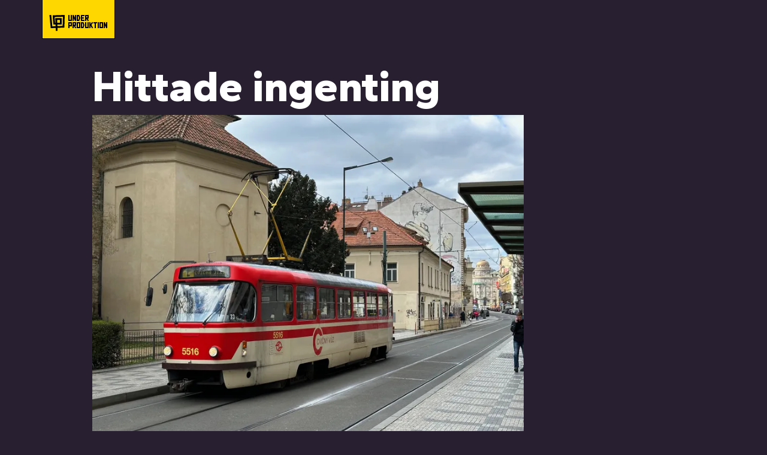

--- FILE ---
content_type: text/html; charset=utf-8
request_url: https://underproduktion.se/della-papa-konsekvenser/
body_size: -15
content:
<!doctype html><html lang="sv-SE" class="dark"><head><link rel="preload" href="/static/js/main.c3d3a2bd.js" as="script"><link rel="preload" href="/static/css/main.f4107922.css" as="style"><meta name="theme-color" content="#000000"/><meta http-equiv="content-type" content="text/html; charset=utf-8"/><meta name="viewport" content="width=device-width,initial-scale=1"/><link rel="icon" href="/icon/192.png"/><link rel="manifest" href="/manifest.json"/><meta name="mobile-web-app-capable" content="yes"/><meta name="apple-touch-fullscreen" content="yes"/><meta name="apple-mobile-web-app-title" content="Under Produktion"/><meta name="apple-mobile-web-app-capable" content="yes"/><meta name="apple-mobile-web-app-status-bar-style" content="black-transparent"/><link rel="apple-touch-icon" href="/icon/192.png"/><link rel="apple-touch-startup-image" href="/icon/1125x2436.png"/><link rel="apple-touch-startup-image" media="(device-width: 375px) and (device-height: 812px) and (-webkit-device-pixel-ratio: 3)" href="/icon/1125x2436.png"/><link rel="apple-touch-startup-image" media="(device-width: 375px) and (device-height: 667px) and (-webkit-device-pixel-ratio: 2)" href="/icon/750x1334.png"/><link rel="apple-touch-startup-image" media="(device-width: 414px) and (device-height: 736px) and (-webkit-device-pixel-ratio: 3)" href="/icon/1242x2208.png"/><link rel="apple-touch-startup-image" media="(device-width: 320px) and (device-height: 568px) and (-webkit-device-pixel-ratio: 2)" href="/icon/640x1136.png"/><link rel="apple-touch-startup-image" media="(device-width: 768px) and (device-height: 1024px) and (-webkit-device-pixel-ratio: 2)" href="/icon/1536x2048.png"/><link rel="apple-touch-startup-image" media="(device-width: 834px) and (device-height: 1112px) and (-webkit-device-pixel-ratio: 2)" href="/icon/1668x2224.png"/><link rel="apple-touch-startup-image" media="(device-width: 1024px) and (device-height: 1366px) and (-webkit-device-pixel-ratio: 2)" href="/icon/2048x2732.png"/><meta name="theme-color" content="#FFFFFF"/><meta name="background-color" content="#000000"/><title>Under Produktion</title><meta name="Description" content="En del saker är för bra för att vara gratis."/><script defer="defer" src="/static/js/main.c3d3a2bd.js"></script><link href="/static/css/main.f4107922.css" rel="stylesheet"></head><body><noscript>Under Produktion</noscript></body></html>

--- FILE ---
content_type: text/css; charset=utf-8
request_url: https://underproduktion.se/static/css/main.f4107922.css
body_size: 28054
content:
@import url(https://fonts.googleapis.com/css2?family=Gantari:ital,wght@0,100..900;1,100..900&display=swap);@-webkit-keyframes copyItemBounce{0%{-webkit-transform:translateZ(0);transform:translateZ(0)}to{-webkit-transform:translate3d(0,-5px,0);transform:translate3d(0,-5px,0)}}@keyframes copyItemBounce{0%{-webkit-transform:translateZ(0);transform:translateZ(0)}to{-webkit-transform:translate3d(0,-5px,0);transform:translate3d(0,-5px,0)}}.copyItemBounce{-webkit-animation:copyItemBounce .2s alternate;animation:copyItemBounce .2s alternate}.max-h-400{max-height:400px}.left-12{left:-2rem}.table>*{display:table-cell}.display-contents{display:contents}.red{color:#dc3545;padding-top:2px}:root{--color-button-bg:#f2f2f2;--color-button-bg-hover:#d9d9d9;--color-button-border:#000;--color-button-text:#000;--color-ghost-button-bg-hover:rgba(0,0,0,.1);--color-3d-button-bg:#4ccdc4;--color-3d-button-bg-hover:#74d8d1;--color-3d-button-border:#000}.button{-webkit-touch-callout:none;align-items:center;background:#f2f2f2;background:var(--color-button-bg);border:1px solid #000;border:1px solid var(--color-button-border);box-sizing:border-box;color:#000;color:var(--color-button-text);cursor:pointer;display:inline-flex;font-size:var(--font-size-600);font-weight:800;gap:var(--space-033);justify-content:center;line-height:var(--space-2);padding-block:var(--space-066);padding-inline:var(--space-066);transition:all .125s;-webkit-user-select:none;-ms-user-select:none;user-select:none;white-space:nowrap}.button i,.button span{display:inline-flexbox;height:var(--space-2);line-height:var(--space-2)}.button i{align-items:center;justify-content:center;text-align:center;width:var(--space-2)}.button svg{fill:currentColor;height:var(--space-rem);margin:var(--space-033);width:var(--space-rem)}.button svg.fontawesome{height:1rem;margin:var(--space-033);width:1rem}.button:hover{background:#d9d9d9;background:var(--color-button-bg-hover)}.button--ghost{background:none;border:1px solid transparent}.button--ghost:hover{background:rgba(0,0,0,.1);background:var(--color-ghost-button-bg-hover)}.button--3d{background:#4ccdc4;background:var(--color-3d-button-bg);border:1px solid #000;border:1px solid var(--color-3d-button-border);box-shadow:0 7px 0 0 #000;box-shadow:0 7px 0 0 var(--color-3d-button-border);padding-block:var(--space-066);padding-inline:var(--space-066);-webkit-transform:translateY(-8px);transform:translateY(-8px)}.button--3d:hover{background:#74d8d1;background:var(--color-3d-button-bg-hover)}.button--3d:active{box-shadow:0 2px 0 0 #000;box-shadow:0 2px 0 0 var(--color-3d-button-border);-webkit-transform:translateY(-3px);transform:translateY(-3px);transition:all 0s}@media only screen and (min-width:481px){.button--3d.megalo{font-size:1.6875rem;line-height:2.25rem;padding:.8rem}}.button--orange{--color-3d-button-bg:#ff7f0f;--color-3d-button-bg-hover:#ffa04d;--color-3d-button-border:#000}.button--green{--color-3d-button-bg:#b9df20;--color-3d-button-bg-hover:#cee963;--color-3d-button-border:#000}.button--buy{--color-3d-button-bg:#ff7f0f;--color-3d-button-bg-hover:#ffa04d;--color-3d-button-border:#000}.label-hidden{clip:rect(1px,1px,1px,1px);border:0;height:1px;overflow:hidden;position:absolute;width:1px}.cssload-loader{height:62px;left:calc(50% - 31px);-webkit-perspective:780px;perspective:780px;position:relative;width:62px}.cssload-inner,.cssload-loader{border-radius:50%;-o-border-radius:50%;-ms-border-radius:50%;-webkit-border-radius:50%;-moz-border-radius:50%}.cssload-inner{box-sizing:border-box;-o-box-sizing:border-box;-ms-box-sizing:border-box;-webkit-box-sizing:border-box;-moz-box-sizing:border-box;height:100%;position:absolute;width:100%}.cssload-inner.cssload-one{animation:cssload-rotate-one 1.15s linear infinite;-o-animation:cssload-rotate-one 1.15s linear infinite;-ms-animation:cssload-rotate-one 1.15s linear infinite;-webkit-animation:cssload-rotate-one 1.15s linear infinite;-moz-animation:cssload-rotate-one 1.15s linear infinite;border-bottom:3px solid #000;left:0;top:0}.cssload-inner.cssload-two{animation:cssload-rotate-two 1.15s linear infinite;-o-animation:cssload-rotate-two 1.15s linear infinite;-ms-animation:cssload-rotate-two 1.15s linear infinite;-webkit-animation:cssload-rotate-two 1.15s linear infinite;-moz-animation:cssload-rotate-two 1.15s linear infinite;border-right:3px solid #000;right:0;top:0}.cssload-inner.cssload-three{animation:cssload-rotate-three 1.15s linear infinite;-o-animation:cssload-rotate-three 1.15s linear infinite;-ms-animation:cssload-rotate-three 1.15s linear infinite;-webkit-animation:cssload-rotate-three 1.15s linear infinite;-moz-animation:cssload-rotate-three 1.15s linear infinite;border-top:3px solid #000;bottom:0;right:0}.datepicker{color:#fff;height:40px;position:relative;width:150px}.datepicker:before{color:#000;content:attr(data-date);display:inline-block;left:3px;position:absolute;top:3px}.datepicker::-webkit-clear-button,.datepicker::-webkit-datetime-edit,.datepicker::-webkit-inner-spin-button{display:none}.datepicker::-webkit-calendar-picker-indicator{color:#000;opacity:1;position:absolute;right:0;top:3px}input.confirm-input::-webkit-input-placeholder{color:gray}input.confirm-input:-ms-input-placeholder{color:gray}input.confirm-input::placeholder{color:gray}.adyen-checkout__spinner__wrapper{align-items:center;display:flex;height:100%;justify-content:center}.adyen-checkout__spinner__wrapper--inline{display:inline-block;height:auto;margin-right:8px}[dir=rtl] .adyen-checkout__spinner__wrapper--inline{margin-left:8px;margin-right:0}.adyen-checkout__spinner{-webkit-animation:rotateSpinner 1.5s linear infinite;animation:rotateSpinner 1.5s linear infinite;border:3px solid #06f;border-radius:50%;border-top-color:transparent;height:43px;width:43px}.adyen-checkout__spinner--large{height:43px;width:43px}.adyen-checkout__spinner--small{border-width:2px;height:16px;width:16px}.adyen-checkout__spinner--medium{height:28px;width:28px}@-webkit-keyframes rotateSpinner{0%{-webkit-transform:rotate(0deg);transform:rotate(0deg)}to{-webkit-transform:rotate(1turn);transform:rotate(1turn)}}@keyframes rotateSpinner{0%{-webkit-transform:rotate(0deg);transform:rotate(0deg)}to{-webkit-transform:rotate(1turn);transform:rotate(1turn)}}.adyen-checkout__button{background:#00112c;border:0;border-radius:6px;color:#fff;cursor:pointer;font-size:1em;font-weight:500;height:48px;margin:0;padding:15px;text-decoration:none;transition:background .3s ease-out,box-shadow .3s ease-out;width:100%}.adyen-checkout__button:focus{box-shadow:0 0 0 2px #99c2ff;outline:0}.adyen-checkout__button:hover{background:#1c3045;box-shadow:0 0,0 2px 4px -1px rgba(0,0,0,.2),0 4px 5px 0 rgba(0,0,0,.14)}.adyen-checkout__button:active{background:#3a4a5c}.adyen-checkout__button:hover:focus{box-shadow:0 0 0 2px #99c2ff,0 3px 4px rgba(0,15,45,.2)}.adyen-checkout__button:disabled,.adyen-checkout__button:disabled:hover{box-shadow:none;cursor:not-allowed;opacity:.4;-webkit-user-select:all;user-select:all}.adyen-checkout__button.adyen-checkout__button--loading{background:#687282;box-shadow:none;pointer-events:none;-webkit-user-select:none;-ms-user-select:none;user-select:none}.adyen-checkout__button.adyen-checkout__button--pay{margin-top:24px}.adyen-checkout__button.adyen-checkout__button--pay:disabled{opacity:1}.adyen-checkout__button.adyen-checkout__button--standalone{margin-top:0}.adyen-checkout__button.adyen-checkout__button--inline{display:block;font-size:.81em;height:auto;padding:10px 8px;width:auto}.adyen-checkout__button.adyen-checkout__button--ghost{background:none;border:0;color:#00112c}.adyen-checkout__button.adyen-checkout__button--ghost:hover{background:#f7f8f9;box-shadow:none}.adyen-checkout__button.adyen-checkout__button--ghost:active{background:#e6e9eb;box-shadow:none}.adyen-checkout__button.adyen-checkout__button--secondary{background:#fff;border:1px solid #00112c;color:#00112c;padding:10px 12px}.adyen-checkout__button.adyen-checkout__button--secondary:hover{background:#f7f8f9;box-shadow:0 2px 4px rgba(27,42,60,.2),0 4px 5px rgba(27,42,60,.14)}.adyen-checkout__button.adyen-checkout__button--secondary:active,.adyen-checkout__button.adyen-checkout__button--secondary:active:hover{background:#f7f8f9;box-shadow:none}.adyen-checkout__button.adyen-checkout__button--secondary:disabled,.adyen-checkout__button.adyen-checkout__button--secondary:disabled:hover{background-color:#f7f8f9;border-color:#99a3ad;box-shadow:none;cursor:not-allowed;opacity:.5;-webkit-user-select:all;user-select:all}.adyen-checkout__button.adyen-checkout__button--secondary .adyen-checkout__spinner{border-color:transparent #00112c #00112c}.adyen-checkout__button.adyen-checkout__button--action{background:rgba(0,102,255,.1);border:1px solid transparent;color:#06f;padding:10px 12px}.adyen-checkout__button.adyen-checkout__button--action:hover{background:rgba(0,102,255,.2);box-shadow:none}.adyen-checkout__button.adyen-checkout__button--action:active,.adyen-checkout__button.adyen-checkout__button--action:active:hover{background:rgba(0,102,255,.3);box-shadow:none}.adyen-checkout__button.adyen-checkout__button--link{background:transparent;border:1px solid transparent;border-radius:3px;color:#06f;font-weight:400;padding:2px}.adyen-checkout__button.adyen-checkout__button--link:hover{background:transparent;box-shadow:none;text-decoration:underline}.adyen-checkout__button.adyen-checkout__button--completed,.adyen-checkout__button.adyen-checkout__button--completed:active,.adyen-checkout__button.adyen-checkout__button--completed:active:hover,.adyen-checkout__button.adyen-checkout__button--completed:hover{background:#0abf53;color:#fff}.adyen-checkout__button.adyen-checkout__button--completed .adyen-checkout__button__icon{-webkit-filter:brightness(0) invert(1);filter:brightness(0) invert(1)}.adyen-checkout__button__content{align-items:center;display:flex;height:100%;justify-content:center}.adyen-checkout__button__icon{margin-right:12px}[dir=rtl] .adyen-checkout__button__icon{margin-left:12px;margin-right:0}.adyen-checkout__button__text{display:block;justify-content:center;overflow:hidden;text-overflow:ellipsis;white-space:nowrap}.adyen-checkout__button .adyen-checkout__spinner{border-color:transparent #fff #fff}.adyen-checkout__fieldset{display:block;padding-bottom:8px;width:100%}.adyen-checkout__fieldset:last-of-type{padding-bottom:0}.adyen-checkout__fieldset+.adyen-checkout__fieldset{margin-top:16px}.adyen-checkout__fieldset__title{color:#687282;display:block;font-size:.68em;font-weight:700;letter-spacing:1px;margin:0;padding:0 0 12px;text-transform:uppercase}.adyen-checkout__field-group,.adyen-checkout__fieldset__fields{display:flex;flex-wrap:wrap;justify-content:space-between;width:100%}.adyen-checkout__field-group:last-of-type .adyen-checkout__field{margin-bottom:0}.adyen-checkout__fieldset--readonly .adyen-checkout__fieldset__fields{color:#00112c;font-size:.81em;line-height:19px;margin:0}.adyen-checkout__field{display:block;margin-bottom:16px;width:100%}.adyen-checkout__field:last-of-type{margin-bottom:0}.adyen-checkout__label{display:block}.adyen-checkout__helper-text,.adyen-checkout__label__text{color:#00112c;display:block;font-size:.81em;font-weight:400;line-height:13px;padding-bottom:5px}.adyen-checkout__helper-text{color:#687282}.adyen-checkout__label__text{display:block;overflow:hidden;text-overflow:ellipsis;transition:color .1s ease-out;white-space:nowrap}.adyen-checkout__label__text--error{color:#d10244}.adyen-checkout__label--focused .adyen-checkout__label__text{color:#06f}.adyen-checkout__error-text{align-items:center;color:#d10244;display:flex;font-size:.75em;font-weight:400;margin-top:4px}.adyen-checkout__radio_group+.adyen-checkout-input__inline-validation{display:none}.adyen-checkout__radio_group__input{opacity:0;position:absolute}.adyen-checkout__radio_group__label{color:inherit;display:block;font-size:.81em;font-weight:400;line-height:16px;overflow:visible;padding-bottom:0;padding-left:24px;position:relative}.adyen-checkout__label--focused .adyen-checkout__radio_group__label{color:inherit}.adyen-checkout__radio_group__label:before{background-color:#fff;border:1px solid #b9c4c9;border-radius:50%;content:"";height:16px;left:0;position:absolute;top:0;transition:border-color .2s ease-out,box-shadow .2s ease-out;width:16px}.adyen-checkout__radio_group__label:hover:before{border-color:#99a3ad;box-shadow:0 0 0 2px #d4d9db;cursor:pointer}.adyen-checkout__radio_group__label:after{background-color:#fff;border-radius:50%;box-shadow:0 1px 1px rgba(0,15,45,.25);content:"";display:block;height:6px;left:5px;margin:0 auto;position:absolute;top:5px;-webkit-transform:scale(0);transform:scale(0);transition:-webkit-transform .2s ease-out;transition:transform .2s ease-out;transition:transform .2s ease-out,-webkit-transform .2s ease-out;width:6px}.adyen-checkout__radio_group__label:hover{border-color:#06f;cursor:pointer}.adyen-checkout__radio_group__input:checked+.adyen-checkout__radio_group__label:before,.adyen-checkout__radio_group__label--selected{background-color:#06f;border:0;transition:all .2s ease-out}.adyen-checkout__radio_group__input:checked+.adyen-checkout__radio_group__label:after{-webkit-transform:scale(1);transform:scale(1)}.adyen-checkout__radio_group__input:focus+.adyen-checkout__radio_group__label:before{border-color:#06f;box-shadow:0 0 0 2px rgba(0,102,255,.4)}.adyen-checkout__radio_group__input:checked+.adyen-checkout__radio_group__label:hover:before,.adyen-checkout__radio_group__input:checked:active+.adyen-checkout__radio_group__label:before,.adyen-checkout__radio_group__input:checked:focus+.adyen-checkout__radio_group__label:before{box-shadow:0 0 0 2px rgba(0,102,255,.4)}.adyen-checkout__radio_group__label.adyen-checkout__radio_group__label--invalid:before{border:1px solid #d10244}.adyen-checkout__checkbox{display:block}.adyen-checkout__checkbox__label{color:#00112c;cursor:pointer;display:inline-block;font-size:.81em;font-weight:400;line-height:19px;padding-left:24px;position:relative;-webkit-user-select:none;-ms-user-select:none;user-select:none}[dir=rtl] .adyen-checkout__checkbox__label{padding-left:0;padding-right:24px}.adyen-checkout__checkbox__input{opacity:0;pointer-events:none;position:absolute}.adyen-checkout__checkbox__input:checked+.adyen-checkout__checkbox__label:before{opacity:1}.adyen-checkout__checkbox__input:checked+.adyen-checkout__checkbox__label:after{background-color:#06f;border:1px solid #06f}.adyen-checkout__checkbox__input:checked:hover+.adyen-checkout__checkbox__label:after{border-color:#06f;box-shadow:0 0 0 2px rgba(0,102,255,.4)}.adyen-checkout__checkbox__input:focus+.adyen-checkout__checkbox__label:after{border:1px solid #06f;box-shadow:0 0 0 2px #99c2ff}.adyen-checkout__checkbox__input:hover:not(:focus)+.adyen-checkout__checkbox__label:after{border-color:#99a3ad;box-shadow:0 0 0 2px #d4d9db}.adyen-checkout__checkbox__input+.adyen-checkout__checkbox__label:before{border-bottom:1px solid transparent;border-color:transparent #fff #fff transparent;border-radius:0 2px 1px 2px;border-right:1px solid transparent;border-style:solid;border-width:1px 2px 2px 1px;content:"";height:11px;left:1px;opacity:0;position:absolute;top:2px;-webkit-transform:rotate(37deg);transform:rotate(37deg);-webkit-transform-origin:100% 100%;transform-origin:100% 100%;transition:opacity .2s ease-out;width:6px;z-index:1}[dir=rtl] .adyen-checkout__checkbox__input+.adyen-checkout__checkbox__label:before{left:auto;right:8px}.adyen-checkout__checkbox__input+.adyen-checkout__checkbox__label:after{background-color:#fff;border:1px solid #b9c4c9;border-radius:3px;content:"";height:16px;left:0;position:absolute;top:0;transition:background .15s ease-out,border .05s ease-out,box-shadow .1s ease-out;width:16px;z-index:0}[dir=rtl] .adyen-checkout__checkbox__input+.adyen-checkout__checkbox__label:after{left:auto;right:0}.adyen-checkout__field--consentCheckbox{background:#e6e9eb;border:1px solid #e6e9eb;border-radius:6px;padding:14px 14px 13px}[dir=rtl] .adyen-checkout__field--consentCheckbox{padding:14px 14px 13px}.adyen-checkout__field--consentCheckbox.adyen-checkout__field--error{border-color:#d10244}.adyen-checkout__field--consentCheckbox .adyen-checkout-input__inline-validation{right:-27px;top:10px}.Select-module_adyen-checkout__dropdown__0Mj-n{position:relative}.Select-module_adyen-checkout__dropdown__button__yTyqq{align-items:center;cursor:pointer;display:flex;justify-content:space-between}.Select-module_adyen-checkout__dropdown__button__yTyqq:after{background-image:url("data:image/svg+xml;charset=utf-8,%3Csvg width='8' height='7' fill='none' xmlns='http://www.w3.org/2000/svg'%3E%3Cpath d='M3.195 6.565a1 1 0 0 0 1.6 0l2.992-3.98a1 1 0 0 0-.8-1.602H1.013a1 1 0 0 0-.8 1.6l2.983 3.982Z' fill='%23687282'/%3E%3C/svg%3E");background-position:50%;background-repeat:no-repeat;content:"";height:6px;position:absolute;right:16px;width:8px}[dir=rtl] .Select-module_adyen-checkout__dropdown__button__yTyqq:after{left:16px;right:auto}.Select-module_adyen-checkout__dropdown__button--active__Ej-JR:after{-webkit-transform:rotate(180deg);transform:rotate(180deg)}.Select-module_adyen-checkout__filter-input__CwPBS{background:#fff;border:0;caret-color:#06f;color:#00112c;font-family:inherit;font-size:1em;height:100%;padding:0;width:100%}.Select-module_adyen-checkout__filter-input__CwPBS:-ms-input-placeholder{color:#b9c4c9;font-weight:200}.Select-module_adyen-checkout__filter-input__CwPBS::-webkit-input-placeholder{color:#b9c4c9;font-weight:200}.Select-module_adyen-checkout__filter-input__CwPBS::placeholder{color:#b9c4c9;font-weight:200}.Select-module_adyen-checkout__filter-input__CwPBS:active,.Select-module_adyen-checkout__filter-input__CwPBS:focus{outline:0}.Select-module_adyen-checkout__dropdown__list__YtEzj{background:#fff;display:none;list-style:none;margin:0 0 50px;overflow-y:auto;padding:0;position:absolute;width:100%;z-index:1}.Select-module_adyen-checkout__dropdown__list__YtEzj.Select-module_adyen-checkout__dropdown__list--active__Gegw2{display:block}.Select-module_adyen-checkout__dropdown__element__ORU4-{align-items:center;display:flex;justify-content:space-between}.adyen-checkout__image{opacity:0;transition:opacity .6s ease-out}.adyen-checkout__image--loaded{opacity:1}.adyen-checkout__dropdown{font-size:1em;max-width:100%;width:100%}.adyen-checkout__dropdown__button{background:#fff;border:1px solid #b9c4c9;border-radius:6px;color:#00112c;font-size:1em;height:40px;line-height:20px;outline:0;padding:7px 24px 7px 12px;text-decoration:none;transition:border .2s ease-out,box-shadow .2s ease-out;-webkit-user-select:none;-ms-user-select:none;user-select:none;width:100%}[dir=rtl] .adyen-checkout__dropdown__button{padding:7px 12px 7px 24px}.adyen-checkout__dropdown__button:hover{border-color:#99a3ad}.adyen-checkout__dropdown__button__icon{border-radius:3px;height:26px;margin-left:auto;margin-right:8px;max-width:40px}.adyen-checkout__dropdown__button--active,.adyen-checkout__dropdown__button--active:hover,.adyen-checkout__dropdown__button:active,.adyen-checkout__dropdown__button:focus{border-color:#06f;box-shadow:0 0 0 2px #99c2ff}.adyen-checkout__dropdown__button--readonly,.adyen-checkout__dropdown__button--readonly--active,.adyen-checkout__dropdown__button--readonly:focus,.adyen-checkout__dropdown__button--readonly:hover{background:#e6e9eb;border-color:transparent;color:#00112c;cursor:not-allowed}.adyen-checkout__dropdown__button--readonly:after{background-image:url("data:image/svg+xml;charset=utf-8,%3Csvg width='8' height='7' fill='none' xmlns='http://www.w3.org/2000/svg'%3E%3Cpath d='M3.195 6.565a1 1 0 0 0 1.6 0l2.992-3.98a1 1 0 0 0-.8-1.602H1.013a1 1 0 0 0-.8 1.6l2.983 3.982Z' fill='%23B9C4C9'/%3E%3C/svg%3E")}.adyen-checkout__dropdown__button--invalid{border-color:#d10244}.adyen-checkout__dropdown__button--valid{border-bottom-color:#0abf53}.adyen-checkout__dropdown__button__text{overflow:hidden;pointer-events:none;text-overflow:ellipsis;white-space:nowrap}.adyen-checkout__dropdown__list{border-radius:6px;box-shadow:0 2px 7px rgba(0,15,45,.3);max-height:375px;z-index:2}.adyen-checkout__dropdown__list.adyen-checkout__dropdown__list--active{margin-top:2px}.adyen-checkout__dropdown__element{border:1px solid transparent;cursor:pointer;font-size:.81em;-webkit-hyphens:auto;-ms-hyphens:auto;hyphens:auto;line-height:20px;outline:0;padding:8px;transition:background .2s ease-out,border-color .2s ease-out;-webkit-user-select:none;-ms-user-select:none;user-select:none;word-break:break-word}.adyen-checkout__dropdown__element:last-child{border-bottom:0}.adyen-checkout__dropdown__element:active,.adyen-checkout__dropdown__element:focus,.adyen-checkout__dropdown__element:hover{background:rgba(230,233,235,.6)}.adyen-checkout__dropdown__element.adyen-checkout__dropdown__element--active{background:rgba(0,102,255,.1)}.adyen-checkout__dropdown__element.adyen-checkout__dropdown__element--active:active,.adyen-checkout__dropdown__element.adyen-checkout__dropdown__element--active:focus,.adyen-checkout__dropdown__element.adyen-checkout__dropdown__element--active:hover{background:rgba(0,102,255,.15)}.adyen-checkout__dropdown__element--disabled{cursor:not-allowed;opacity:.4}.adyen-checkout__dropdown__element__icon{border-radius:3px;margin-right:8px;max-height:26px;max-width:40px}.adyen-checkout__dropdown__element__flag{margin-left:8px;margin-right:10px;max-height:18px;max-width:27px}.adyen-checkout__dropdown+.adyen-checkout-input__inline-validation{right:32px}.adyen-checkout__field-wrapper{display:flex;width:100%}.adyen-checkout__field--20{width:20%}.adyen-checkout__field--30{width:30%}.adyen-checkout__field--40{width:40%}.adyen-checkout__field--50{width:50%}.adyen-checkout__field--60{width:60%}.adyen-checkout__field--70{width:70%}.adyen-checkout__field--80{width:80%}.adyen-checkout__field--col-70{width:calc(70% - 8px)}.adyen-checkout__field--col-30{width:calc(30% - 8px)}.adyen-checkout__field--col-50{width:calc(50% - 8px)}.adyen-checkout__field-wrapper>.adyen-checkout__field:first-child{margin-right:8px}[dir=rtl] .adyen-checkout__field-wrapper>.adyen-checkout__field:first-child{margin-left:8px;margin-right:0}.adyen-checkout__field-wrapper>.adyen-checkout__field:nth-child(2){margin-left:8px}[dir=rtl] .adyen-checkout__field-wrapper>.adyen-checkout__field:nth-child(2){margin-left:0;margin-right:8px}.adyen-checkout__field-wrapper:last-of-type>.adyen-checkout__field{margin-bottom:0}.adyen-checkout__input{background:#fff;border:1px solid #b9c4c9;border-radius:6px;caret-color:#06f;color:#00112c;display:block;font-family:inherit;font-size:1em;height:40px;outline:none;padding:5px 8px;position:relative;transition:border .2s ease-out,box-shadow .2s ease-out;width:100%}.adyen-checkout__input:hover{border-color:#99a3ad}.adyen-checkout__input:required{box-shadow:none}.adyen-checkout__input--disabled,.adyen-checkout__input[readonly]{background:#e6e9eb;border-color:#e6e9eb}.adyen-checkout__input--disabled:hover{border-color:#e6e9eb}.adyen-checkout__input-wrapper{display:block;position:relative}.adyen-checkout__input-wrapper--block{display:block}.adyen-checkout-input__inline-validation{height:16px;position:absolute;right:14px;top:50%;-webkit-transform:translateY(-50%);transform:translateY(-50%);width:16px}[dir=rtl] .adyen-checkout-input__inline-validation{left:14px;right:auto}[dir=ltr] .adyen-checkout-input__inline-validation{left:auto;right:14px}.adyen-checkout-input__inline-validation--valid{color:#0abf53}.adyen-checkout-input__inline-validation--invalid{color:#d10244}.adyen-checkout__input--valid{border-bottom-color:#0abf53}.adyen-checkout__input--error,.adyen-checkout__input--error:hover,.adyen-checkout__input--invalid,.adyen-checkout__input--invalid:hover{border-color:#d10244}.adyen-checkout__input:-ms-input-placeholder{color:#707070;font-weight:200}.adyen-checkout__input::-webkit-input-placeholder{color:#707070;font-weight:200}.adyen-checkout__input::placeholder{color:#707070;font-weight:200}.adyen-checkout__input--date{padding-right:30px}.adyen-checkout__input--focus,.adyen-checkout__input--focus:hover,.adyen-checkout__input:active,.adyen-checkout__input:active:hover,.adyen-checkout__input:focus,.adyen-checkout__input:focus:hover{border:1px solid #06f;box-shadow:0 0 0 2px #99c2ff}.adyen-checkout__input[readonly],.adyen-checkout__input[readonly]:hover{background-color:#e6e9eb;border-color:transparent;color:#687282;cursor:default}.adyen-checkout__fieldset--personalDetails .adyen-checkout__field--gender .adyen-checkout__radio_group{display:flex}.adyen-checkout__fieldset--personalDetails .adyen-checkout__radio_group{display:flex;margin:8px 0}.adyen-checkout__fieldset--personalDetails .adyen-checkout__radio_group__input-wrapper{margin-right:20px}.adyen-checkout__fieldset--personalDetails .adyen-checkout__radio_group__input-wrapper:last-child{margin:0}.adyen-checkout__open-invoice .adyen-checkout__fieldset--billingAddress{padding-bottom:8px}.adyen-checkout__open-invoice .adyen-checkout__fieldset--deliveryAddress{margin-top:24px;padding-bottom:8px}.adyen-checkout__open-invoice .adyen-checkout__input--separateDeliveryAddress{margin-bottom:0}.adyen-checkout__open-invoice .adyen-checkout__field--consentCheckbox{margin-top:22px}.adyen-checkout__input--separateDeliveryAddress+.adyen-checkout__checkbox__label{margin-top:16px}.adyen-checkout__amazonpay__button{margin:auto}.adyen-checkout__amazonpay .adyen-checkout__button--ghost{display:block;margin:8px auto 0;width:auto}@supports (-webkit-appearance:-apple-pay-button){.ApplePayButton-module_apple-pay-button__l5g-d,.ApplePayButton-module_apple-pay__gYjuP{-webkit-appearance:-apple-pay-button}.ApplePayButton-module_apple-pay-button__l5g-d{cursor:pointer;display:inline-block}.ApplePayButton-module_apple-pay-button-black__istwW{-apple-pay-button-style:#000}.ApplePayButton-module_apple-pay-button-white__-wLaE{-apple-pay-button-style:#fff}.ApplePayButton-module_apple-pay-button-white-with-line__MlRq7{-apple-pay-button-style:white-outline}.ApplePayButton-module_apple-pay-button--type-plain__ycfNl{-apple-pay-button-type:plain}.ApplePayButton-module_apple-pay-button--type-buy__9m8AB{-apple-pay-button-type:buy}.ApplePayButton-module_apple-pay-button--type-donate__HmRdK{-apple-pay-button-type:donate}.ApplePayButton-module_apple-pay-button--type-check-out__XdGWd{-apple-pay-button-type:check-out}.ApplePayButton-module_apple-pay-button--type-book__-v-VY{-apple-pay-button-type:book}.ApplePayButton-module_apple-pay-button--type-subscribe__WxWIF{-apple-pay-button-type:subscribe}.ApplePayButton-module_apple-pay-button--type-add-money__zeBA8{-apple-pay-button-type:add-money}.ApplePayButton-module_apple-pay-button--type-contribute__G3E8e{-apple-pay-button-type:contribute}.ApplePayButton-module_apple-pay-button--type-order__ggI6j{-apple-pay-button-type:order}.ApplePayButton-module_apple-pay-button--type-reload__QbgLd{-apple-pay-button-type:reload}.ApplePayButton-module_apple-pay-button--type-rent__VzC-E{-apple-pay-button-type:rent}.ApplePayButton-module_apple-pay-button--type-support__6EjmY{-apple-pay-button-type:support}.ApplePayButton-module_apple-pay-button--type-tip__bdzGK{-apple-pay-button-type:tip}.ApplePayButton-module_apple-pay-button--type-top-up__Eb3qR{-apple-pay-button-type:top-up}}@supports not (-webkit-appearance:-apple-pay-button){.ApplePayButton-module_apple-pay-button__l5g-d{background-position:50% 50%;background-repeat:no-repeat;background-size:100% 60%;border-radius:5px;box-sizing:border-box;display:inline-block;max-height:64px;min-height:32px;min-width:200px;padding:0}.ApplePayButton-module_apple-pay-button-black__istwW{background-color:#000;background-image:-webkit-named-image(apple-pay-logo-white)}.ApplePayButton-module_apple-pay-button-white-with-line__MlRq7,.ApplePayButton-module_apple-pay-button-white__-wLaE{background-color:#fff;background-image:-webkit-named-image(apple-pay-logo-black)}.ApplePayButton-module_apple-pay-button-white-with-line__MlRq7{border:.5px solid #000}}.adyen-checkout__applepay__button{height:48px;width:240px}.adyen-checkout__dropin .adyen-checkout__applepay__button{width:100%}.adyen-checkout__issuer-button{align-items:center;background-color:#fff;border:none;border-radius:6px;box-shadow:inset 0 0 0 1px #b9c4c9;cursor:pointer;display:flex;flex-basis:47%;flex-grow:2;font-size:.81em;height:40px;justify-content:space-between;padding:0 12px;transition:background .3s ease-out,box-shadow .3s ease-out}.adyen-checkout__issuer-button:active{color:#000}.adyen-checkout__issuer-button:not(.adyen-checkout__issuer-button--selected):focus{box-shadow:inset 0 0 0 2px #99a3ad;outline:none}.adyen-checkout__issuer-button:not(.adyen-checkout__issuer-button--selected):focus-visible{box-shadow:inset 0 0 0 2px #99a3ad;outline:none}.adyen-checkout__issuer-button:not(.adyen-checkout__issuer-button--selected):hover{box-shadow:inset 0 0 0 2px #99a3ad;outline:none}.adyen-checkout__issuer-button--selected{background:#fff;box-shadow:inset 0 0 0 2px #06f;color:#06f;font-weight:500;height:40px;transition:none}.adyen-checkout__issuer-button-img{max-height:26px}.adyen-checkout__issuer-button-group{display:flex;flex-wrap:wrap;gap:16px 16px}.adyen-checkout__field--issuer-list-separator{align-items:center;color:#687282;display:flex;justify-content:center;margin-bottom:16px;margin-top:16px;white-space:nowrap}.adyen-checkout__field--issuer-list-separator:after,.adyen-checkout__field--issuer-list-separator:before{background:#e6e9eb;content:"";display:block;height:1px;width:100%}.adyen-checkout__field--issuer-list-separator:after{margin-left:20px}.adyen-checkout__field--issuer-list-separator:before{margin-right:20px}.adyen-checkout__field--issuer-list{margin-bottom:0}.adyen-checkout__card-input__form{transition:opacity .25s ease-out}.adyen-checkout__card__cardNumber{max-width:400px}.adyen-checkout__card__cardNumber__input{padding:5px 8px}.adyen-checkout__card__exp-date__input--oneclick{font-weight:400;line-height:30px;overflow:hidden;text-align:left;text-overflow:ellipsis;white-space:nowrap}.adyen-checkout__card__holderName,.adyen-checkout__field--expiryDate,.adyen-checkout__field--storedCard{margin-bottom:0}.adyen-checkout__card-input .adyen-checkout__fieldset--billingAddress,.adyen-checkout__card__holderName,.adyen-checkout__card__kcp-authentication,.adyen-checkout__card__socialSecurityNumber,.adyen-checkout__installments,.adyen-checkout__store-details{margin-top:16px}.adyen-checkout-error-panel+.adyen-checkout__card__holderName,.adyen-checkout-error-panel--sr-only+.adyen-checkout__card__holderName,.adyen-checkout__card__holderName:first-child{margin:0 0 16px}.adyen-checkout__field--cardNumber
.adyen-checkout__input--valid:not(.adyen-checkout__card__cardNumber__input--noBrand)+.adyen-checkout-input__inline-validation--valid,.adyen-checkout__field--cardNumber .adyen-checkout__input--error .adyen-checkout__card__cardNumber__brandIcon{display:none}.adyen-checkout__field--securityCode.adyen-checkout__field--error .adyen-checkout__card__cvc__hint,.adyen-checkout__field--securityCode.adyen-checkout__field--valid .adyen-checkout__card__cvc__hint{opacity:0}@-webkit-keyframes cvcIndicateLocation{0%{opacity:1}to{opacity:.3}}@keyframes cvcIndicateLocation{0%{opacity:1}to{opacity:.3}}.adyen-checkout__label--focused .adyen-checkout__field__cvc--back-hint .adyen-checkout__card__cvc__hint--back .adyen-checkout__card__cvc__hint__location,.adyen-checkout__label--focused .adyen-checkout__field__cvc--front-hint .adyen-checkout__card__cvc__hint--front .adyen-checkout__card__cvc__hint__location{-webkit-animation-direction:alternate;animation-direction:alternate;-webkit-animation-duration:1s;animation-duration:1s;-webkit-animation-iteration-count:infinite;animation-iteration-count:infinite;-webkit-animation-name:cvcIndicateLocation;animation-name:cvcIndicateLocation}.adyen-checkout__card__cvc__hint__wrapper{align-items:center;-webkit-backface-visibility:visible;backface-visibility:visible;display:flex;height:100%;margin:0 10px;position:absolute;right:0;top:0;-webkit-transform:translateZ(0);transform:translateZ(0);-webkit-transform-origin:center;transform-origin:center;-webkit-transform-style:preserve-3d;transform-style:preserve-3d;transition:-webkit-transform .3s cubic-bezier(.455,.03,.515,.955);transition:transform .3s cubic-bezier(.455,.03,.515,.955);transition:transform .3s cubic-bezier(.455,.03,.515,.955),-webkit-transform .3s cubic-bezier(.455,.03,.515,.955);width:27px;will-change:transform}.adyen-checkout__field__cvc--front-hint.adyen-checkout__card__cvc__hint__wrapper{-webkit-transform:rotateY(180deg);transform:rotateY(180deg)}.adyen-checkout__card__cvc__hint{-webkit-backface-visibility:hidden;backface-visibility:hidden;position:absolute;transition:opacity .1s linear}.adyen-checkout__card__cvc__hint--front{-webkit-transform:rotateY(180deg);transform:rotateY(180deg)}@media (prefers-reduced-motion:reduce){.adyen-checkout__card__cvc__hint__wrapper{transition:none}}.adyen-checkout__fieldset--revolving-plan .adyen-checkout__fieldset__fields{justify-content:left}.adyen-checkout__fieldset--revolving-plan .adyen-checkout__radio_group{display:flex;flex-direction:column}.adyen-checkout__fieldset--revolving-plan .adyen-checkout__radio_group__input-wrapper{margin-top:20px}.adyen-checkout__fieldset--revolving-plan .adyen-checkout__field--revolving-plan-installments{margin-left:15px;position:relative;top:42px;width:30%}.LoadingWrapper-module_loading-input__form__ffCKa{opacity:1}.LoadingWrapper-module_loading-input__form--loading__7GmVo{opacity:0}.LoadingWrapper-module_loading-input__spinner__GxA51{display:none;height:100%;left:0;position:absolute;top:0;width:100%;z-index:1}.LoadingWrapper-module_loading-input__spinner--active__ENNBS{display:block}.CardInput-module_card-input__wrapper__wXSCw{position:relative}.CardInput-module_card-input__wrapper__wXSCw *,.CardInput-module_card-input__wrapper__wXSCw :after,.CardInput-module_card-input__wrapper__wXSCw :before{box-sizing:border-box}.CardInput-module_card-input__icon__3Cz5M{border-radius:3px;height:18px;margin-left:7px;position:absolute;right:10px;top:50%;-webkit-transform:translateY(-50%);transform:translateY(-50%);width:27px}.CardInput-module_card-input__form__fRo1r{opacity:1}.CardInput-module_card-input__spinner__-j2Qi{display:none;height:100%;left:0;position:absolute;top:0;width:100%;z-index:1}.CardInput-module_card-input__spinner--active__slD7w{display:block}.CardInput-module_card-input__form--loading__rrmdj{opacity:0}.CardInput-module_adyen-checkout__input__11tlB{display:block;max-height:100px}.CardInput-module_adyen-checkout__card__cvc__input--hidden__VIlHV,.CardInput-module_adyen-checkout__card__exp-date__input--hidden__evi6-{display:none}.CardInput-module_adyen-checkout__card__exp-cvc__exp-date__input--hidden__YC3VT{justify-content:flex-end}.CardInput-module_revolving-plan-installments__disabled__VhNj2{opacity:.4;pointer-events:none}.adyen-checkout-error-panel{margin-bottom:20px}.adyen-checkout-error-panel .adyen-checkout-error-panel__wrapper{font-size:.75em}.adyen-checkout-error-panel--sr-only{height:1px;left:-10000px;overflow:hidden;position:absolute;top:auto;width:1px}.adyen-checkout__card__dual-branding__buttons{display:flex;opacity:.4;pointer-events:none}.adyen-checkout__card__dual-branding__buttons--active{opacity:1;pointer-events:auto}.adyen-checkout__card__dual-branding__buttons .adyen-checkout__card__cardNumber__brandIcon{cursor:pointer;opacity:1}.adyen-checkout__card__dual-branding__buttons .adyen-checkout__card__cardNumber__brandIcon:first-child{right:40px}.adyen-checkout__card__dual-branding__buttons .adyen-checkout__card__cardNumber__brandIcon--not-selected{opacity:.5}.adyen-checkout__card__brands{display:flex;flex-basis:auto;flex-shrink:1;flex-wrap:wrap;gap:4px;margin-bottom:16px;margin-top:-8px}.adyen-checkout__card__brands img{border-radius:3px;height:16px;width:24px}.adyen-checkout__card__brands__brand-wrapper--disabled{opacity:.25}.adyen-checkout__card__brands__brand-wrapper{display:inline-block;height:16px;position:relative;transition:opacity .2s ease-out;width:24px}.adyen-checkout__card__brands__brand-wrapper:after{border:1px solid rgba(0,27,43,.17);border-radius:3px;content:"";height:100%;left:0;position:absolute;top:0;width:100%}.adyen-checkout__button-group{background:transparent;display:flex;justify-content:space-between}.adyen-checkout__button-group .adyen-checkout__button{background:transparent;border:0;box-shadow:inset 0 0 0 1px #99a3ad;color:#00112c;font-size:.81em;font-weight:400;height:40px;line-height:40px;margin-right:8px;padding:0;text-align:center}.adyen-checkout__button-group .adyen-checkout__button:last-child{margin-right:0}.adyen-checkout__button-group .adyen-checkout__button:hover{background:transparent;box-shadow:inset 0 0 0 2px #99a3ad}.adyen-checkout__button-group .adyen-checkout__button:active{background:#f7f8f9;box-shadow:inset 0 0 0 2px #99a3ad}.adyen-checkout__button-group .adyen-checkout__button--disabled,.adyen-checkout__button-group .adyen-checkout__button--disabled:hover{cursor:not-allowed;opacity:.4;-webkit-user-select:none;-ms-user-select:none;user-select:none}.adyen-checkout__button-group .adyen-checkout__button--selected,.adyen-checkout__button-group .adyen-checkout__button--selected:active,.adyen-checkout__button-group .adyen-checkout__button--selected:active:hover,.adyen-checkout__button-group .adyen-checkout__button--selected:hover{background:#e5efff;box-shadow:inset 0 0 0 2px #06f;color:#06f;font-weight:500;height:40px;transition:none}.adyen-checkout__button-group .adyen-checkout__button .adyen-checkout__button-group__input{opacity:0;pointer-events:none;position:absolute}.adyen-checkout__adyen-giving .adyen-checkout__status__icon{display:block;margin:56px auto 32px}.adyen-checkout__adyen-giving .adyen-checkout__status__text{color:#00112c;margin-bottom:56px;text-align:center}.adyen-checkout__campaign{background:#00112c;border-radius:6px;height:227px;overflow:hidden;position:relative}.adyen-checkout__campaign-link:hover .adyen-checkout__campaign-description{text-decoration:underline}.adyen-checkout__campaign-container{height:100%}.adyen-checkout__campaign-logo{border:2px solid hsla(0,0%,100%,.4);border-radius:3px;display:block;height:48px;margin-bottom:16px;overflow:hidden;width:48px}.adyen-checkout__campaign-background-image{background-color:#00112c;background-position:50%;background-size:cover;height:100%}.adyen-checkout__campaign-link .adyen-checkout__campaign-background-image:before{background:inherit;content:"";height:100%;position:absolute;transition:-webkit-transform .6s ease-out;transition:transform .6s ease-out;transition:transform .6s ease-out,-webkit-transform .6s ease-out;width:100%}.adyen-checkout__campaign-link .adyen-checkout__campaign-background-image:hover:before{-webkit-transform:scale(1.1);transform:scale(1.1)}.adyen-checkout__campaign-link .adyen-checkout__campaign-content{pointer-events:none}.adyen-checkout__campaign-content{bottom:0;padding:16px;position:absolute;z-index:2}.adyen-checkout__campaign-description,.adyen-checkout__campaign-title{color:#fff;font-weight:400;margin:0}.adyen-checkout__campaign-title{font-size:1em;margin-bottom:8px}.adyen-checkout__campaign-description{font-size:.81em;line-height:19px}.adyen-checkout__adyen-giving-actions{margin-top:16px}.adyen-checkout__button.adyen-checkout__button--donate{margin:16px auto 8px}.adyen-checkout__button.adyen-checkout__button--decline{display:block;margin:auto;width:auto}.adyen-checkout__paywithgoogle{height:48px}.adyen-checkout__paywithgoogle>div>button,.adyen-checkout__paywithgoogle>div>button.long,.adyen-checkout__paywithgoogle>div>button.short{height:48px;transition:background-color .3s ease-out,box-shadow .3s ease-out}.adyen-checkout__paywithgoogle>div>button.long:focus,.adyen-checkout__paywithgoogle>div>button.short:focus,.adyen-checkout__paywithgoogle>div>button:focus{box-shadow:0 0 0 2px #99c2ff;outline:0}.adyen-checkout__paywithgoogle>div>button.gpay-button{padding:15px 24px 13px}.adyen-checkout__econtext-input__field>.adyen-checkout__button--pay:only-child{margin-top:0}.adyen-checkout__voucher-result{border-radius:12px;box-sizing:border-box;position:relative;text-align:center}.adyen-checkout__voucher-result__bottom,.adyen-checkout__voucher-result__top{background:#fff;border:1px solid #d4d9db}.adyen-checkout__voucher-result__top{border-bottom:0;border-radius:12px 12px 0 0;padding:40px 0 24px}.adyen-checkout__voucher-result__bottom{border-radius:0 0 12px 12px;border-top:0}.adyen-checkout__voucher-result__separator{align-items:center;background:#fff;display:flex;height:13px;margin:0 auto;position:relative;width:calc(100% - 14px)}.adyen-checkout__voucher-result__separator:after,.adyen-checkout__voucher-result__separator:before{background-image:url([data-uri])}.adyen-checkout__voucher-result__separator:before{left:-7px}.adyen-checkout__voucher-result__separator:after,.adyen-checkout__voucher-result__separator:before{background-position:100%;background-repeat:no-repeat;content:"";height:13px;position:absolute;top:0;width:7px}.adyen-checkout__voucher-result__separator:after{right:-7px;-webkit-transform:rotate(-180deg);transform:rotate(-180deg)}.adyen-checkout__voucher-result__separator__inner{border-top:1px solid #e6e9eb;width:100%}.adyen-checkout__voucher-result__image{align-items:center;display:flex;justify-content:center;margin-bottom:40px;width:100%}.adyen-checkout__link--voucher-result-instructions{display:inline-block}.adyen-checkout__voucher-result__image__wrapper{display:block;height:48px;margin:0 24px;position:relative}.adyen-checkout__voucher-result__image__wrapper:after{border:1px solid rgba(0,27,43,.17);border-radius:3px;content:"";height:100%;left:0;position:absolute;top:0;width:100%}.adyen-checkout__voucher-result__image__wrapper:nth-child(2):before{border-left:1px solid #d4d9db;content:"";height:64px;left:-24.5px;position:absolute;top:-8px;width:1px}.adyen-checkout__voucher-result__image__brand,.adyen-checkout__voucher-result__image__issuer{border-radius:3px;height:48px}.adyen-checkout__voucher-result__introduction{color:#00112c;font-size:.81em;line-height:19px;margin:0 auto;max-width:400px;text-align:center}.adyen-checkout__voucher-result__amount{color:#00112c;font-size:1em;font-weight:700;margin:24px auto 0;text-align:center}.adyen-checkout__voucher-result__surcharge{color:#687282;display:block;font-size:.81em;font-weight:400;line-height:19px;text-align:center}.adyen-checkout__voucher-result__code__label{display:block;font-weight:400;left:0;line-height:19px;margin:0 auto;position:absolute;right:0;top:-2px;-webkit-user-select:none;-ms-user-select:none;user-select:none;width:auto}.adyen-checkout__voucher-result__code__label:before{content:"";position:absolute}.adyen-checkout__voucher-result__code__label__text{background:#fff;color:#00112c;font-size:13px;letter-spacing:normal;line-height:1;padding:0 8px}.adyen-checkout__voucher-result__code__barcode{display:block;height:56px;margin:0 auto 8px;max-width:100%;-webkit-user-select:none;-ms-user-select:none;user-select:none}.adyen-checkout__voucher-result__code{border-width:1px 0;color:#00112c;display:inline-block;font-size:1.5em;font-weight:700;letter-spacing:1px;line-height:1.2;margin:0 auto;padding:16px 48px;position:relative;text-align:center;-webkit-user-select:all;user-select:all;width:100%;word-break:break-word}.adyen-checkout__voucher-result__details{list-style:none;margin:-1px auto 0;padding:0}.adyen-checkout__voucher-result__details__item{border-top:1px solid #e6e9eb;color:#00112c;display:flex;font-size:.81em;justify-content:space-between;padding:16px 24px;word-break:break-word}.adyen-checkout__voucher-result__details__item:last-child{margin-bottom:0}.adyen-checkout__voucher-result__details__label{max-width:50%;text-align:left}.adyen-checkout__voucher-result__details__value{font-weight:700;max-width:50%;text-align:right}.adyen-checkout__voucher-result__actions{align-items:center;display:flex;justify-content:center;list-style:none;margin:0 auto 32px;max-width:100%;min-width:200px;padding:0;width:300px}.adyen-checkout__voucher-result__actions__item{margin:0 4px}.adyen-checkout__paypal__buttons{position:relative;z-index:0}.adyen-checkout__paypal__button{display:flex;margin-bottom:16px}.adyen-checkout__paypal__button:empty{display:none}.adyen-checkout__paypal__status--pending{margin:16px 0}.adyen-checkout__paypal__status--processing{align-items:center;display:flex;font-size:13px;justify-content:center;padding:24px 0}.adyen-checkout__payment-method .adyen-checkout__paypal__status--pending{margin:-16px 0 38px}.adyen-checkout__payment-method .adyen-checkout__paypal__status--processing{padding:20px 0 65px}.adyen-checkout__phone-input{direction:ltr}.adyen-checkout__phone-input .adyen-checkout__input-wrapper{width:100%}.adyen-checkout__phone-input .adyen-checkout__input-wrapper .adyen-checkout__input{height:auto;padding:0}.adyen-checkout__phone-input .adyen-checkout__input-wrapper .adyen-checkout__input:focus{border:1px solid #06f;box-shadow:0 0 0 2px #99c2ff}.adyen-checkout__phone-input .adyen-checkout__input-wrapper .adyen-checkout__dropdown__button{border:0;border-bottom-right-radius:0;border-top-right-radius:0;height:35px;width:auto}.adyen-checkout__phone-input .adyen-checkout__input-wrapper .adyen-checkout__dropdown__button:after{box-sizing:revert;height:10px;left:40px}.adyen-checkout__phone-input .adyen-checkout__input-wrapper .adyen-checkout__input--phoneNumber{border:1px solid transparent;height:35px;margin-left:8px;padding-left:15px}.adyen-checkout__phone-input .adyen-checkout__input-wrapper .adyen-checkout__input-wrapper--phoneInput{align-items:center;display:flex}.adyen-checkout__phone-input .adyen-checkout__input-wrapper .adyen-checkout__input-wrapper--phoneInput:focus{border:1px solid #06f;box-shadow:0 0 0 2px #99c2ff}.adyen-checkout__phone-input .adyen-checkout__input-wrapper .adyen-checkout__phoneNumber{align-items:center;display:flex;margin-left:65px;width:100%}.adyen-checkout__phone-input .adyen-checkout__input-wrapper .adyen-checkout__countryFlag{position:absolute}.adyen-checkout__phone-input .adyen-checkout__input-wrapper .adyen-checkout__dropdown__button--active,.adyen-checkout__phone-input .adyen-checkout__input-wrapper .adyen-checkout__dropdown__button--active:hover{box-shadow:none}.adyen-checkout__threeds2__challenge,.adyen-checkout__threeds2__challenge-container{background-color:transparent;box-sizing:border-box;display:block;height:inherit;min-height:400px;overflow:hidden;position:relative;width:100%}.adyen-checkout__threeds2__challenge--01,.adyen-checkout__threeds2__challenge--01 .adyen-checkout__iframe--threeDSIframe{height:400px;width:250px}.adyen-checkout__threeds2__challenge--02,.adyen-checkout__threeds2__challenge--02 .adyen-checkout__iframe--threeDSIframe{height:400px;width:390px}.adyen-checkout__threeds2__challenge--03,.adyen-checkout__threeds2__challenge--03 .adyen-checkout__iframe--threeDSIframe{height:600px;width:500px}.adyen-checkout__threeds2__challenge--04,.adyen-checkout__threeds2__challenge--04 .adyen-checkout__iframe--threeDSIframe{height:400px;width:600px}.adyen-checkout__threeds2__challenge--05,.adyen-checkout__threeds2__challenge--05 .adyen-checkout__iframe--threeDSIframe{height:100%;width:100%}.adyen-checkout__iframe--threeDSIframe{border:0;left:0;position:absolute;top:0}.adyen-checkout__threeds2-challenge-error .adyen-checkout__status__icon{display:block;margin:56px auto 32px}.adyen-checkout__threeds2-challenge-error .adyen-checkout__status__text{color:#d10244;margin-bottom:56px;text-align:center}.adyen-checkout__qr-loader{background:#fff;border:1px solid #d4d9db;border-radius:12px;padding:40px;text-align:center}.adyen-checkout__qr-loader--result{padding:100px}.adyen-checkout__qr-loader__brand-logo{border-radius:3px;width:74px}.adyen-checkout__qr-loader__subtitle{margin:32px auto 0;max-width:400px}.adyen-checkout__qr-loader__subtitle--result{margin-bottom:32px}.adyen-checkout__qr-loader__payment_amount,.adyen-checkout__qr-loader__subtitle{color:#00112c;font-size:1em;line-height:19px}.adyen-checkout__qr-loader__icon{height:88px;width:88px}.adyen-checkout__qr-loader__payment_amount{font-weight:700}.adyen-checkout__qr-loader__progress{background:#d4d9db;border-radius:24px;height:4px;margin:32px auto 12px;padding-right:3%;width:152px}[dir=rtl] .adyen-checkout__qr-loader__progress{padding-left:3%;padding-right:0}.adyen-checkout__qr-loader__percentage{background:#06f;border-radius:24px;display:block;height:100%}.adyen-checkout__qr-loader__countdown{color:#687282;font-size:.81em}.adyen-checkout__qr-loader>.adyen-checkout__spinner__wrapper{margin:60px 0}.adyen-checkout__qr-loader__app-link{display:none;margin-top:16px}.adyen-checkout__qr-loader__separator__label{color:#687282;display:block;font-size:13px;overflow:hidden;position:relative;text-align:center;z-index:1}.adyen-checkout__qr-loader__separator__label:after,.adyen-checkout__qr-loader__separator__label:before{background-color:#e6e9eb;content:"\a0";height:1px;overflow:hidden;position:absolute;top:51%;width:50%}.adyen-checkout__qr-loader__separator__label:before{margin-left:-52%;text-align:right}.adyen-checkout__qr-loader__separator__label:after{margin-left:2%}.adyen-checkout__button.adyen-checkout__button--qr-loader{margin-top:24px;text-decoration:none}.adyen-checkout__qr-loader__instructions{color:#687282;font-size:1em;line-height:1.5;margin-top:32px}.adyen-checkout__qr-loader__actions{align-items:center;display:flex;justify-content:center;margin-top:32px}@media only screen and (max-device-width:1200px){.adyen-checkout__qr-loader__app-link{display:block}}.adyen-checkout__voucher-result--boletobancario .adyen-checkout__voucher-result__code,.adyen-checkout__voucher-result--oxxo .adyen-checkout__voucher-result__code{font-size:.81em;line-height:19px;padding:24px;word-break:break-all}.adyen-checkout__alert-message{border-radius:6px;display:flex;font-size:.81em;margin:0 0 16px;padding:12px;text-align:left}.adyen-checkout__alert-message--error{background:#fbe6ed}.adyen-checkout__alert-message--warning{background:#ffeacc}.adyen-checkout__alert-message--info{background:#e5efff}.adyen-checkout__alert-message__icon{height:14px;margin-right:8px;width:14px}.adyen-checkout__giftcard-result__header{align-items:center;display:flex;flex-wrap:nowrap;font-size:1em;font-weight:400;justify-content:space-between;position:relative;width:100%}.adyen-checkout__giftcard-result__header__title{align-items:center;display:flex}.adyen-checkout__giftcard-result__name{margin-left:8px}.adyen-checkout__giftcard-result__balance{list-style:none;margin:16px 0 0;padding:0}.adyen-checkout__giftcard-result__balance__item{display:flex;justify-content:space-between;margin-bottom:8px}.adyen-checkout__giftcard-result__balance__item .adyen-checkout__giftcard-result__balance__title--transactionLimit{color:#687282}.adyen-checkout__giftcard-result__balance__item:last-child{margin-bottom:0}.adyen-checkout__giftcard-result__balance__value--amount{font-weight:700}.adyen-checkout__giftcard-result__remaining-balance{color:#687282;font-size:13px;line-height:19px;margin:8px auto 0;text-align:center}.DropinComponent-module_adyen-checkout__payment-methods-list__mAjAm{list-style:none;margin:0;padding:0}.DropinComponent-module_adyen-checkout__payment-method__nWdwg{display:block;max-height:60px}.DropinComponent-module_adyen-checkout__payment-method__details__-rsW7{display:none}.DropinComponent-module_adyen-checkout__payment-method__image__nB80V{height:26px;width:40px}.DropinComponent-module_adyen-checkout__payment-method__image__wrapper__6NWzA{margin-right:8px}[dir=rtl] .DropinComponent-module_adyen-checkout__payment-method__image__wrapper__6NWzA{margin-left:8px;margin-right:0}.DropinComponent-module_adyen-checkout__payment-method--selected__6egZF{max-height:100%}.DropinComponent-module_adyen-checkout__payment-method--selected__6egZF .DropinComponent-module_adyen-checkout__payment-method__details__-rsW7{display:block}.adyen-checkout__payment-method__disable-confirmation{background:#d10244;border-left:1px solid #c70241;border-right:1px solid #c70241;color:#fff;font-size:.81em;margin:0 -17px;max-height:0;opacity:0;overflow:hidden;transition:opacity .15s ease-out,max-height .15s linear,margin-bottom .1s linear}.adyen-checkout__payment-method__disable-confirmation.adyen-checkout__payment-method__disable-confirmation--open{margin-bottom:16px;max-height:62px;opacity:1}.adyen-checkout__payment-method__disable-confirmation__content{align-items:center;display:flex;justify-content:space-between;padding:8px 16px}.adyen-checkout__payment-method__disable-confirmation__buttons{display:flex}.adyen-checkout__payment-method__disable-confirmation__button{background:#d10244;border:1px solid transparent;border-radius:6px;color:#fff;cursor:pointer;display:block;height:auto;line-height:14px;margin:0 0 0 8px;padding:8px;width:auto}.adyen-checkout__payment-method__disable-confirmation__button:hover,.adyen-checkout__payment-method__disable-confirmation__button:hover:focus{background:#b8023c;box-shadow:none}.adyen-checkout__payment-method__disable-confirmation__button:active,.adyen-checkout__payment-method__disable-confirmation__button:hover:active{background:#9e0234;box-shadow:none}.adyen-checkout__payment-method__disable-confirmation__button--remove,.adyen-checkout__payment-method__disable-confirmation__button--remove:disabled{border-color:#fff}.adyen-checkout__payment-method__disable-confirmation__button--cancel,.adyen-checkout__payment-method__disable-confirmation__button--cancel:disabled{border-color:transparent}.adyen-checkout__payment-method{background:#fff;border:1px solid #e6e9eb;cursor:pointer;margin-top:-1px;position:relative;transition:opacity .3s ease-out;width:100%}.adyen-checkout__payment-method:focus{outline:0}.adyen-checkout__payment-method--selected+.adyen-checkout__payment-method,.adyen-checkout__payment-method:first-child{border-top-left-radius:12px;border-top-right-radius:12px;margin-top:0}.adyen-checkout__payment-method--next-selected,.adyen-checkout__payment-method:last-child{border-bottom-left-radius:12px;border-bottom-right-radius:12px;margin-bottom:0}.adyen-checkout__payment-method--loading{opacity:.2}.adyen-checkout__payment-method--selected.adyen-checkout__payment-method--loading{opacity:.9}.adyen-checkout__payment-method--confirming .adyen-checkout__payment-method__details__content,.adyen-checkout__payment-method--disabling{pointer-events:none;-webkit-user-select:none;-ms-user-select:none;user-select:none}.adyen-checkout__payment-method--disabling{opacity:.3}.adyen-checkout__payment-method__header{align-items:center;color:#00112c;display:flex;flex-wrap:nowrap;font-size:1em;font-weight:400;justify-content:space-between;padding:12px 16px 12px 44px;position:relative;transition:background .1s ease-out;width:100%}[dir=rtl] .adyen-checkout__payment-method__header{padding:12px 44px 12px 12px}.adyen-checkout__payment-method--standalone .adyen-checkout__payment-method__header{padding:16px}.adyen-checkout__payment-method__header__title{align-items:center;background:none;border:none;color:#00112c;cursor:pointer;display:flex;flex-shrink:0;font-size:1em;font-weight:400;margin-right:16px;max-width:100%;padding:4px}[dir=rtl] .adyen-checkout__payment-method__header__title{margin-left:16px;margin-right:0}.adyen-checkout__payment-method__surcharge{color:#687282;margin-left:5px}.adyen-checkout__payment-method--selected{background:#f7f8f9;border:1px solid #e6e9eb;border-radius:12px;cursor:default;margin:8px 0;transition:margin .15s cubic-bezier(.4,0,.2,1) 0ms,opacity .3s ease-out}.adyen-checkout__payment-method--selected .adyen-checkout__payment-method__header{flex-wrap:wrap}.adyen-checkout__payment-method__name{overflow:hidden;text-overflow:ellipsis;white-space:nowrap}.adyen-checkout__payment-method__name--selected{font-weight:500}.adyen-checkout__payment-method__details{padding:0 16px;position:relative}.adyen-checkout__payment-method__details__content{margin:0 0 16px}.adyen-checkout__payment-method__image__wrapper{height:26px;position:relative;width:40px}.adyen-checkout__payment-method__image__wrapper--outline:after{border:1px solid rgba(0,27,43,.17);border-radius:3px;content:"";height:100%;left:0;position:absolute;top:0;width:100%}.adyen-checkout__payment-method__image{border-radius:3px;display:block}.adyen-checkout__payment-method__brands{display:flex;flex-basis:auto;flex-shrink:1;flex-wrap:wrap;height:16px;margin:4px 0;overflow:hidden;text-align:right}.adyen-checkout__payment-method__brands .adyen-checkout__payment-method__brand-number{color:#99a3ad;font-size:13px}.adyen-checkout__payment-method--selected .adyen-checkout__payment-method__brands{height:auto;overflow:visible;text-align:left}.adyen-checkout__payment-method__brands .adyen-checkout__payment-method__image__wrapper{display:inline-block;height:16px;margin-right:4px;transition:opacity .2s ease-out;width:24px}.adyen-checkout__payment-method__brands .adyen-checkout__payment-method__image__wrapper:last-child{margin:0}.adyen-checkout__payment-method--selected .adyen-checkout__payment-method__brands .adyen-checkout__payment-method__image__wrapper{margin-bottom:4px}.adyen-checkout__payment-method__brands img{height:16px;width:24px}.adyen-checkout__payment-method__image__wrapper--disabled{opacity:.25}.adyen-checkout__payment-method__radio{background-color:#fff;border:1px solid #b9c4c9;border-radius:50%;height:16px;left:16px;position:absolute;transition:border-color .2s ease-out,box-shadow .2s ease-out;width:16px}[dir=rtl] .adyen-checkout__payment-method__radio{left:auto;right:16px}.adyen-checkout__payment-method--standalone .adyen-checkout__payment-method__radio{display:none}.adyen-checkout__payment-method__radio:after{background-color:#fff;border-radius:50%;content:"";display:block;height:6px;left:0;margin:0 auto;position:absolute;right:0;top:50%;-webkit-transform:translateY(-50%) scale(0);transform:translateY(-50%) scale(0);transition:-webkit-transform .3s ease-out;transition:transform .3s ease-out;transition:transform .3s ease-out,-webkit-transform .3s ease-out;width:6px}.adyen-checkout__payment-method:hover:not(.adyen-checkout__payment-method--selected) .adyen-checkout__payment-method__radio{border-color:#99a3ad;box-shadow:0 0 0 2px #d4d9db;cursor:pointer}.adyen-checkout__payment-method__radio--selected{background-color:#06f;border:0;transition:all .3s ease-out}.adyen-checkout__payment-method__radio--selected:hover{box-shadow:0 0 0 2px rgba(0,102,255,.4)}.adyen-checkout__payment-method__radio--selected:after{-webkit-transform:translateY(-50%) scale(1);transform:translateY(-50%) scale(1)}.adyen-checkout__order-payment-methods-list{list-style:none;margin:0 auto 16px;padding:0}.adyen-checkout__order-payment-method{background:#fff;border:1px solid #e6e9eb;margin-top:-1px;position:relative;width:100%}.adyen-checkout__order-payment-method:first-child{border-top-left-radius:12px;border-top-right-radius:12px}.adyen-checkout__order-payment-method:last-child{border-bottom-left-radius:12px;border-bottom-right-radius:12px}.adyen-checkout__order-payment-method__header{align-items:center;color:#00112c;display:flex;flex-wrap:nowrap;font-size:1em;font-weight:500;justify-content:space-between;padding:16px;position:relative;transition:background .1s ease-out;width:100%}.adyen-checkout__order-payment-method__header .adyen-checkout__payment-method__header__title{padding:0}.adyen-checkout__order-payment-method__details{padding:0 16px 16px}.adyen-checkout__order-payment-method__deducted-amount{display:flex;font-size:1em;justify-content:space-between;line-height:1em}.adyen-checkout__order-payment-method__deducted-amount__label{font-size:.81em}.adyen-checkout__order-payment-method__deducted-amount__value{font-weight:500}.adyen-checkout__order-remaining-amount{background:#ffeacc;border-radius:6px;color:#7f4a00;display:block;font-size:.81em;margin-bottom:16px;padding:8px 16px;width:100%}.adyen-checkout__order-remaining-amount strong{font-weight:700}.adyen-checkout__status{align-items:center;background-color:#fff;border:1px solid #d4d9db;border-radius:6px;color:#00112c;display:flex;flex-direction:column;font-size:1em;height:350px;justify-content:center;margin:0;padding:32px;text-align:center}.adyen-checkout__status__icon{margin-bottom:24px}.adyen-checkout__status .adyen-checkout__spinner__wrapper{max-height:88px}.adyen-checkout__dropin,.adyen-checkout__dropin *,.adyen-checkout__dropin :after,.adyen-checkout__dropin :before{box-sizing:border-box}.adyen-checkout__payment-methods-list--loading{pointer-events:none;-webkit-user-select:none;-ms-user-select:none;user-select:none}.adyen-checkout__instant-payment-methods-list{list-style:none;margin:0;padding:0}.adyen-checkout__instant-payment-methods-list li:not(:last-child){margin-bottom:8px}.adyen-checkout__link{color:#06f;text-decoration:none}.adyen-checkout__link:hover{text-decoration:underline}.AchInput-module_sf-input__wrapper__lfdiv{position:relative}.AchInput-module_sf-input__wrapper__lfdiv *,.AchInput-module_sf-input__wrapper__lfdiv :after,.AchInput-module_sf-input__wrapper__lfdiv :before{box-sizing:border-box}.AchInput-module_adyen-checkout__input__8WwCR{display:block;max-height:100px}.adyen-checkout__pm__holderName{margin-bottom:0}.adyen-checkout__fieldset__title+.adyen-checkout__ach-sf__form{margin-top:0}.adyen-checkout__ach-input .adyen-checkout__fieldset--address,.adyen-checkout__ach-sf__form{margin-top:16px}.adyen-checkout__loading-input__form{transition:opacity .25s ease-out}.adyen-checkout-phone-input--new{direction:ltr}.adyen-checkout-phone-input--new .adyen-checkout__input-wrapper{width:100%}.adyen-checkout-phone-input--new .adyen-checkout__input-wrapper .adyen-checkout__input{height:auto;padding:0}.adyen-checkout-phone-input--new .adyen-checkout__input-wrapper .adyen-checkout__input:focus-within{border:1px solid #06f}.adyen-checkout-phone-input--new .adyen-checkout__input-wrapper .adyen-checkout__input:focus-within .adyen-checkout-dropdown--countrycode-selector{border-right:1px solid #06f}.adyen-checkout-phone-input--new .adyen-checkout__input-wrapper .adyen-checkout__dropdown__button{border:0;border-bottom-right-radius:0;border-top-right-radius:0;height:35px;width:auto}.adyen-checkout-phone-input--new .adyen-checkout__input-wrapper .adyen-checkout__dropdown__button:after{box-sizing:revert;height:10px}.adyen-checkout-phone-input--new .adyen-checkout__input-wrapper .adyen-checkout__dropdown__button--active,.adyen-checkout-phone-input--new .adyen-checkout__input-wrapper .adyen-checkout__dropdown__button--active:hover{box-shadow:none}.adyen-checkout-phone-input--new .adyen-checkout__input-wrapper .adyen-checkout-input--phone-number{border:1px solid transparent;height:35px;line-height:35px;min-height:35px;padding-bottom:0;padding-left:15px;padding-top:0}.adyen-checkout-phone-input--new .adyen-checkout__input-wrapper .adyen-checkout-input--phone-number:focus-within{border:1px solid #06f;box-shadow:0 0 0 2px #99c2ff}.adyen-checkout-phone-input--new .adyen-checkout__input-wrapper .adyen-checkout-dropdown--countrycode-selector{border-right:1px solid #dce0e5;min-width:134px;width:134px}.adyen-checkout-phone-input--new .adyen-checkout__input-wrapper .adyen-checkout-input-holder--phone-input{align-items:center;display:flex}.adyen-checkout-phone-input--new .adyen-checkout__input-wrapper .adyen-checkout-phone-number{align-items:center;display:flex;flex:3 1}.adyen-checkout-phone-input--new .adyen-checkout-phone-input__error-holder{margin-top:-10px}.adyen-checkout__await{background:#fff;border:1px solid #d4d9db;border-radius:12px;padding:40px;text-align:center}.adyen-checkout__await--result{padding:100px}.adyen-checkout__qr-loader--app{border:0;border-radius:0;padding:0}.adyen-checkout__await__brand-logo{border-radius:3px;width:74px}.adyen-checkout__await__indicator-text,.adyen-checkout__await__subtitle{color:#00112c;font-size:1em;line-height:19px;margin-top:32px}.adyen-checkout__await__indicator-holder .adyen-checkout__await__indicator-text{margin-left:10px;margin-top:6px}.adyen-checkout__await__indicator-holder{display:flex;justify-content:center;margin-bottom:20px;margin-top:32px}.adyen-checkout__await__subtitle--result{margin-bottom:32px}.adyen-checkout__await__icon{height:88px;width:88px}.adyen-checkout__await__progress{background:#d4d9db;border-radius:24px;height:4px;margin:32px auto 12px;width:152px}.adyen-checkout__await__percentage{background:#06f;border-radius:24px;display:block;height:100%}.adyen-checkout__await__countdown{color:#687282;font-size:.81em}.adyen-checkout__await>.adyen-checkout__spinner__wrapper{margin:60px 0}.adyen-checkout__await__app-link{display:none;margin-top:16px}.adyen-checkout__await__separator__label{color:#687282;display:block;font-size:13px;overflow:hidden;position:relative;text-align:center;z-index:1}.adyen-checkout__await__separator__label:after,.adyen-checkout__await__separator__label:before{background-color:#e6e9eb;content:"\a0";height:1px;overflow:hidden;position:absolute;top:51%;width:50%}.adyen-checkout__await__separator__label:before{margin-left:-52%;text-align:right}.adyen-checkout__await__separator__label:after{margin-left:2%}@media only screen and (max-device-width:1200px){.adyen-checkout__await__app-link{display:block}}.adyen-checkout__blik__helper{color:#00112c;font-size:1em;font-weight:400;margin:0 0 16px;padding:0}.adyen-checkout__bankTransfer__introduction{color:#00112c;font-size:.81em;font-weight:400;margin:0 0 16px;padding:0}.adyen-checkout__bankTransfer__emailField{margin:0 0 16px}.adyen-checkout__bacs--confirm{position:relative}.adyen-checkout__bacs--confirm .adyen-checkout-input__inline-validation--valid{display:none}.adyen-checkout__bacs .adyen-checkout__field--inactive{pointer-events:none}.adyen-checkout__bacs .adyen-checkout__bacs--edit{cursor:pointer;position:absolute;right:0;top:-25px;width:20%}.adyen-checkout__bacs .adyen-checkout__bacs--edit-dropin{top:-50px}.adyen-checkout__bacs .adyen-checkout__bacs--edit .adyen-checkout__bacs--edit-button{background:none;border:none;color:#06f;cursor:pointer;text-align:end;text-decoration:underline}.adyen-checkout__voucher-result__introduction{font-size:1em;max-width:420px}.adyen-checkout__klarna-widget{pointer-events:all}.adyen-checkout__button--pay{align-content:stretch;align-items:stretch;background-color:var(--color-3d-button-bg)!important;border:1px solid var(--color-button-border);border-radius:0;box-shadow:0 7px 0 0 var(--color-3d-button-border);color:var(--color-button-text);cursor:pointer;display:inline-block;display:inline-flexbox;font-size:var(--font-size-600);font-weight:800;line-height:var(--line-height-600);padding:.5rem .75rem;-webkit-transform:translateY(-8px);transform:translateY(-8px);transition:all .125s;white-space:nowrap}.adyen-checkout__button--pay img{display:none}.scroll-snap-x-item{min-width:calc(100% - 10px);scroll-snap-align:center}.scroll-snap-x{max-height:95vh;-ms-scroll-snap-type:x mandatory;scroll-snap-type:x mandatory;white-space:nowrap}.scroll-snap-x-outer{width:calc(100% - 10px)}@media (min-width:768px){.scroll-snap-x-outer{width:calc(100% - 100px)}.scroll-snap-x-item{min-width:calc(100% - 100px);scroll-snap-align:center}}.media-magnify{cursor:zoom-in}.video{height:0;margin-bottom:20px;padding-bottom:56.25%;position:relative}.video iframe{height:100%;left:0;position:absolute;top:0;width:100%}.bg-black-opacity-25{background-color:#00000080}.tinymceview hr{border-color:#fffffff0;margin:1rem 1.5rem}.tinymceview ol,.tinymceview ul{margin-bottom:.5rem;margin-left:1.5rem;margin-top:.5rem}.tinymceview ul{list-style:disc}.tinymceview ol{list-style:decimal}body{-webkit-font-smoothing:antialiased;-moz-osx-font-smoothing:grayscale;font-family:-apple-system,BlinkMacSystemFont,Segoe UI,Roboto,Oxygen,Ubuntu,Cantarell,Fira Sans,Droid Sans,Helvetica Neue,sans-serif}:root{--color-foreground:#000;--color-background:#fff;--bp-mobile-max:480px;--bp-tablet-min:481px;--bp-tablet-max:768px;--bp-laptop-min:769px;--space-025:0.25rem;--space-05:0.5rem;--space-base:0.75rem;--space-033:0.25rem;--space-066:0.5rem;--space-1:0.75rem;--space-rem:1rem;--space-2:1.5rem;--space-3:2.25rem;--space-4:3rem;--space-6:4.5rem;--space-8:6rem;--clipping-path:polygon(16px 16px,calc(100% - 8px) 24px,calc(100% - 20px) calc(100% - 22px),18px calc(100% - 6px))}*{box-sizing:border-box}.hero-heading{margin-bottom:1.5rem}.hh-color-2{color:var(--color-2)}.hh-color-3{color:var(--color-3)}.hh-color-6{color:var(--color-6)}.feature .image .img{aspect-ratio:1/1;object-fit:cover}.spacer-3{height:2.25rem}.spacer-4{height:3rem}.prototype-selector{grid-gap:2.25rem;display:grid;gap:2.25rem;grid-auto-rows:minmax(150px,auto);grid-template-columns:repeat(auto-fill,minmax(15rem,1fr));margin:2.25rem}.prototype-selector .prototype-card{border:2px solid var(--color-4);flex-direction:column;font-size:1.125rem;line-height:1.5rem;padding:1.5rem;transition:all .5s ease-out}.prototype-selector .prototype-card>*+*{margin-top:.75rem}.prototype-selector h2{font-size:1.375rem;font-weight:700;line-height:1.5rem}.prototype-selector a{color:var(--color-4);cursor:pointer;display:block}.prototype-selector .prototype-card:hover{background:var(--color-4)}.prototype-selector .prototype-card:hover a{color:#fff;cursor:pointer}.prototype-selector .prototype-card:hover a:hover{color:#fff;cursor:pointer;text-decoration:underline}@media only screen and (max-width:480px){.hide-mobile{display:none!important;outline:12px solid gold}}.dev-logo-css{background-color:red;border:1px solid #fff;border-radius:60%;color:#fff;opacity:80%;padding:5px 10px;position:absolute;right:3px;rotate:15deg;top:3px}.loader{-webkit-animation:mulShdSpin 1.1s ease infinite;animation:mulShdSpin 1.1s ease infinite;border-radius:50%;font-size:10px;height:1em;position:relative;text-indent:-9999em;-webkit-transform:translateZ(0);transform:translateZ(0);width:1em}@-webkit-keyframes mulShdSpin{0%,to{box-shadow:0 -2.6em 0 0 #fff,1.8em -1.8em 0 0 hsla(0,0%,100%,.2),2.5em 0 0 0 hsla(0,0%,100%,.2),1.75em 1.75em 0 0 hsla(0,0%,100%,.2),0 2.5em 0 0 hsla(0,0%,100%,.2),-1.8em 1.8em 0 0 hsla(0,0%,100%,.2),-2.6em 0 0 0 hsla(0,0%,100%,.5),-1.8em -1.8em 0 0 hsla(0,0%,100%,.7)}12.5%{box-shadow:0 -2.6em 0 0 hsla(0,0%,100%,.7),1.8em -1.8em 0 0 #fff,2.5em 0 0 0 hsla(0,0%,100%,.2),1.75em 1.75em 0 0 hsla(0,0%,100%,.2),0 2.5em 0 0 hsla(0,0%,100%,.2),-1.8em 1.8em 0 0 hsla(0,0%,100%,.2),-2.6em 0 0 0 hsla(0,0%,100%,.2),-1.8em -1.8em 0 0 hsla(0,0%,100%,.5)}25%{box-shadow:0 -2.6em 0 0 hsla(0,0%,100%,.5),1.8em -1.8em 0 0 hsla(0,0%,100%,.7),2.5em 0 0 0 #fff,1.75em 1.75em 0 0 hsla(0,0%,100%,.2),0 2.5em 0 0 hsla(0,0%,100%,.2),-1.8em 1.8em 0 0 hsla(0,0%,100%,.2),-2.6em 0 0 0 hsla(0,0%,100%,.2),-1.8em -1.8em 0 0 hsla(0,0%,100%,.2)}37.5%{box-shadow:0 -2.6em 0 0 hsla(0,0%,100%,.2),1.8em -1.8em 0 0 hsla(0,0%,100%,.5),2.5em 0 0 0 hsla(0,0%,100%,.7),1.75em 1.75em 0 0 #fff,0 2.5em 0 0 hsla(0,0%,100%,.2),-1.8em 1.8em 0 0 hsla(0,0%,100%,.2),-2.6em 0 0 0 hsla(0,0%,100%,.2),-1.8em -1.8em 0 0 hsla(0,0%,100%,.2)}50%{box-shadow:0 -2.6em 0 0 hsla(0,0%,100%,.2),1.8em -1.8em 0 0 hsla(0,0%,100%,.2),2.5em 0 0 0 hsla(0,0%,100%,.5),1.75em 1.75em 0 0 hsla(0,0%,100%,.7),0 2.5em 0 0 #fff,-1.8em 1.8em 0 0 hsla(0,0%,100%,.2),-2.6em 0 0 0 hsla(0,0%,100%,.2),-1.8em -1.8em 0 0 hsla(0,0%,100%,.2)}62.5%{box-shadow:0 -2.6em 0 0 hsla(0,0%,100%,.2),1.8em -1.8em 0 0 hsla(0,0%,100%,.2),2.5em 0 0 0 hsla(0,0%,100%,.2),1.75em 1.75em 0 0 hsla(0,0%,100%,.5),0 2.5em 0 0 hsla(0,0%,100%,.7),-1.8em 1.8em 0 0 #fff,-2.6em 0 0 0 hsla(0,0%,100%,.2),-1.8em -1.8em 0 0 hsla(0,0%,100%,.2)}75%{box-shadow:0 -2.6em 0 0 hsla(0,0%,100%,.2),1.8em -1.8em 0 0 hsla(0,0%,100%,.2),2.5em 0 0 0 hsla(0,0%,100%,.2),1.75em 1.75em 0 0 hsla(0,0%,100%,.2),0 2.5em 0 0 hsla(0,0%,100%,.5),-1.8em 1.8em 0 0 hsla(0,0%,100%,.7),-2.6em 0 0 0 #fff,-1.8em -1.8em 0 0 hsla(0,0%,100%,.2)}87.5%{box-shadow:0 -2.6em 0 0 hsla(0,0%,100%,.2),1.8em -1.8em 0 0 hsla(0,0%,100%,.2),2.5em 0 0 0 hsla(0,0%,100%,.2),1.75em 1.75em 0 0 hsla(0,0%,100%,.2),0 2.5em 0 0 hsla(0,0%,100%,.2),-1.8em 1.8em 0 0 hsla(0,0%,100%,.5),-2.6em 0 0 0 hsla(0,0%,100%,.7),-1.8em -1.8em 0 0 #fff}}@keyframes mulShdSpin{0%,to{box-shadow:0 -2.6em 0 0 #fff,1.8em -1.8em 0 0 hsla(0,0%,100%,.2),2.5em 0 0 0 hsla(0,0%,100%,.2),1.75em 1.75em 0 0 hsla(0,0%,100%,.2),0 2.5em 0 0 hsla(0,0%,100%,.2),-1.8em 1.8em 0 0 hsla(0,0%,100%,.2),-2.6em 0 0 0 hsla(0,0%,100%,.5),-1.8em -1.8em 0 0 hsla(0,0%,100%,.7)}12.5%{box-shadow:0 -2.6em 0 0 hsla(0,0%,100%,.7),1.8em -1.8em 0 0 #fff,2.5em 0 0 0 hsla(0,0%,100%,.2),1.75em 1.75em 0 0 hsla(0,0%,100%,.2),0 2.5em 0 0 hsla(0,0%,100%,.2),-1.8em 1.8em 0 0 hsla(0,0%,100%,.2),-2.6em 0 0 0 hsla(0,0%,100%,.2),-1.8em -1.8em 0 0 hsla(0,0%,100%,.5)}25%{box-shadow:0 -2.6em 0 0 hsla(0,0%,100%,.5),1.8em -1.8em 0 0 hsla(0,0%,100%,.7),2.5em 0 0 0 #fff,1.75em 1.75em 0 0 hsla(0,0%,100%,.2),0 2.5em 0 0 hsla(0,0%,100%,.2),-1.8em 1.8em 0 0 hsla(0,0%,100%,.2),-2.6em 0 0 0 hsla(0,0%,100%,.2),-1.8em -1.8em 0 0 hsla(0,0%,100%,.2)}37.5%{box-shadow:0 -2.6em 0 0 hsla(0,0%,100%,.2),1.8em -1.8em 0 0 hsla(0,0%,100%,.5),2.5em 0 0 0 hsla(0,0%,100%,.7),1.75em 1.75em 0 0 #fff,0 2.5em 0 0 hsla(0,0%,100%,.2),-1.8em 1.8em 0 0 hsla(0,0%,100%,.2),-2.6em 0 0 0 hsla(0,0%,100%,.2),-1.8em -1.8em 0 0 hsla(0,0%,100%,.2)}50%{box-shadow:0 -2.6em 0 0 hsla(0,0%,100%,.2),1.8em -1.8em 0 0 hsla(0,0%,100%,.2),2.5em 0 0 0 hsla(0,0%,100%,.5),1.75em 1.75em 0 0 hsla(0,0%,100%,.7),0 2.5em 0 0 #fff,-1.8em 1.8em 0 0 hsla(0,0%,100%,.2),-2.6em 0 0 0 hsla(0,0%,100%,.2),-1.8em -1.8em 0 0 hsla(0,0%,100%,.2)}62.5%{box-shadow:0 -2.6em 0 0 hsla(0,0%,100%,.2),1.8em -1.8em 0 0 hsla(0,0%,100%,.2),2.5em 0 0 0 hsla(0,0%,100%,.2),1.75em 1.75em 0 0 hsla(0,0%,100%,.5),0 2.5em 0 0 hsla(0,0%,100%,.7),-1.8em 1.8em 0 0 #fff,-2.6em 0 0 0 hsla(0,0%,100%,.2),-1.8em -1.8em 0 0 hsla(0,0%,100%,.2)}75%{box-shadow:0 -2.6em 0 0 hsla(0,0%,100%,.2),1.8em -1.8em 0 0 hsla(0,0%,100%,.2),2.5em 0 0 0 hsla(0,0%,100%,.2),1.75em 1.75em 0 0 hsla(0,0%,100%,.2),0 2.5em 0 0 hsla(0,0%,100%,.5),-1.8em 1.8em 0 0 hsla(0,0%,100%,.7),-2.6em 0 0 0 #fff,-1.8em -1.8em 0 0 hsla(0,0%,100%,.2)}87.5%{box-shadow:0 -2.6em 0 0 hsla(0,0%,100%,.2),1.8em -1.8em 0 0 hsla(0,0%,100%,.2),2.5em 0 0 0 hsla(0,0%,100%,.2),1.75em 1.75em 0 0 hsla(0,0%,100%,.2),0 2.5em 0 0 hsla(0,0%,100%,.2),-1.8em 1.8em 0 0 hsla(0,0%,100%,.5),-2.6em 0 0 0 hsla(0,0%,100%,.7),-1.8em -1.8em 0 0 #fff}}body{background:#282030}
/*
! tailwindcss v3.0.18 | MIT License | https://tailwindcss.com
*/*,:after,:before{border:0 solid #e5e7eb;box-sizing:border-box}:after,:before{--tw-content:""}html{-webkit-text-size-adjust:100%;font-family:ui-sans-serif,system-ui,-apple-system,BlinkMacSystemFont,Segoe UI,Roboto,Helvetica Neue,Arial,Noto Sans,sans-serif,Apple Color Emoji,Segoe UI Emoji,Segoe UI Symbol,Noto Color Emoji;line-height:1.5;tab-size:4}body{line-height:inherit;margin:0}hr{border-top-width:1px;color:inherit;height:0}abbr:where([title]){-webkit-text-decoration:underline dotted;text-decoration:underline dotted}h1,h2,h3,h4,h5,h6{font-size:inherit;font-weight:inherit}a{color:inherit;text-decoration:inherit}b,strong{font-weight:bolder}code,kbd,pre,samp{font-family:ui-monospace,SFMono-Regular,Menlo,Monaco,Consolas,Liberation Mono,Courier New,monospace;font-size:1em}small{font-size:80%}sub,sup{font-size:75%;line-height:0;position:relative;vertical-align:baseline}sub{bottom:-.25em}sup{top:-.5em}table{border-collapse:collapse;border-color:inherit;text-indent:0}button,input,optgroup,select,textarea{color:inherit;font-family:inherit;font-size:100%;line-height:inherit;margin:0;padding:0}button,select{text-transform:none}[type=button],[type=reset],[type=submit],button{-webkit-appearance:button;background-color:transparent;background-image:none}:-moz-focusring{outline:auto}:-moz-ui-invalid{box-shadow:none}progress{vertical-align:baseline}::-webkit-inner-spin-button,::-webkit-outer-spin-button{height:auto}[type=search]{-webkit-appearance:textfield;outline-offset:-2px}::-webkit-search-decoration{-webkit-appearance:none}::-webkit-file-upload-button{-webkit-appearance:button;font:inherit}summary{display:list-item}blockquote,dd,dl,figure,h1,h2,h3,h4,h5,h6,hr,p,pre{margin:0}fieldset{margin:0}fieldset,legend{padding:0}menu,ol,ul{list-style:none;margin:0;padding:0}textarea{resize:vertical}input::-webkit-input-placeholder,textarea::-webkit-input-placeholder{color:#9ca3af}input:-ms-input-placeholder,textarea:-ms-input-placeholder{color:#9ca3af}input::placeholder,textarea::placeholder{color:#9ca3af}[role=button],button{cursor:pointer}:disabled{cursor:default}audio,canvas,embed,iframe,img,object,svg,video{display:block;vertical-align:middle}img,video{height:auto;max-width:100%}[hidden]{display:none}[multiple],[type=date],[type=datetime-local],[type=email],[type=month],[type=number],[type=password],[type=search],[type=tel],[type=text],[type=time],[type=url],[type=week],select,textarea{--tw-shadow:0 0 #0000;-webkit-appearance:none;appearance:none;background-color:#fff;border-color:#6b7280;border-radius:0;border-width:1px;font-size:1rem;line-height:1.5rem;padding:.5rem .75rem}[multiple]:focus,[type=date]:focus,[type=datetime-local]:focus,[type=email]:focus,[type=month]:focus,[type=number]:focus,[type=password]:focus,[type=search]:focus,[type=tel]:focus,[type=text]:focus,[type=time]:focus,[type=url]:focus,[type=week]:focus,select:focus,textarea:focus{--tw-ring-inset:var(--tw-empty,/*!*/ /*!*/);--tw-ring-offset-width:0px;--tw-ring-offset-color:#fff;--tw-ring-color:#2563eb;--tw-ring-offset-shadow:var(--tw-ring-inset) 0 0 0 var(--tw-ring-offset-width) var(--tw-ring-offset-color);--tw-ring-shadow:var(--tw-ring-inset) 0 0 0 calc(1px + var(--tw-ring-offset-width)) var(--tw-ring-color);border-color:#2563eb;box-shadow:var(--tw-ring-offset-shadow),var(--tw-ring-shadow),var(--tw-shadow);outline:2px solid transparent;outline-offset:2px}input::-webkit-input-placeholder,textarea::-webkit-input-placeholder{color:#6b7280;opacity:1}input:-ms-input-placeholder,textarea:-ms-input-placeholder{color:#6b7280;opacity:1}input::placeholder,textarea::placeholder{color:#6b7280;opacity:1}::-webkit-datetime-edit-fields-wrapper{padding:0}::-webkit-date-and-time-value{min-height:1.5em}select{-webkit-print-color-adjust:exact;background-image:url("data:image/svg+xml;charset=utf-8,%3Csvg xmlns='http://www.w3.org/2000/svg' fill='none' viewBox='0 0 20 20'%3E%3Cpath stroke='%236b7280' stroke-linecap='round' stroke-linejoin='round' stroke-width='1.5' d='m6 8 4 4 4-4'/%3E%3C/svg%3E");background-position:right .5rem center;background-repeat:no-repeat;background-size:1.5em 1.5em;color-adjust:exact;padding-right:2.5rem}[multiple]{-webkit-print-color-adjust:unset;background-image:none;background-position:0 0;background-repeat:unset;background-size:auto auto;background-size:initial;color-adjust:unset;padding-right:.75rem}[type=checkbox],[type=radio]{-webkit-print-color-adjust:exact;--tw-shadow:0 0 #0000;-webkit-appearance:none;appearance:none;background-color:#fff;background-origin:border-box;border-color:#6b7280;border-width:1px;color:#2563eb;color-adjust:exact;display:inline-block;flex-shrink:0;height:1rem;padding:0;-webkit-user-select:none;-ms-user-select:none;user-select:none;vertical-align:middle;width:1rem}[type=checkbox]{border-radius:0}[type=radio]{border-radius:100%}[type=checkbox]:focus,[type=radio]:focus{--tw-ring-inset:var(--tw-empty,/*!*/ /*!*/);--tw-ring-offset-width:2px;--tw-ring-offset-color:#fff;--tw-ring-color:#2563eb;--tw-ring-offset-shadow:var(--tw-ring-inset) 0 0 0 var(--tw-ring-offset-width) var(--tw-ring-offset-color);--tw-ring-shadow:var(--tw-ring-inset) 0 0 0 calc(2px + var(--tw-ring-offset-width)) var(--tw-ring-color);box-shadow:var(--tw-ring-offset-shadow),var(--tw-ring-shadow),var(--tw-shadow);outline:2px solid transparent;outline-offset:2px}[type=checkbox]:checked,[type=radio]:checked{background-color:currentColor;background-position:50%;background-repeat:no-repeat;background-size:100% 100%;border-color:transparent}[type=checkbox]:checked{background-image:url("data:image/svg+xml;charset=utf-8,%3Csvg viewBox='0 0 16 16' fill='%23fff' xmlns='http://www.w3.org/2000/svg'%3E%3Cpath d='M12.207 4.793a1 1 0 0 1 0 1.414l-5 5a1 1 0 0 1-1.414 0l-2-2a1 1 0 0 1 1.414-1.414L6.5 9.086l4.293-4.293a1 1 0 0 1 1.414 0z'/%3E%3C/svg%3E")}[type=radio]:checked{background-image:url("data:image/svg+xml;charset=utf-8,%3Csvg viewBox='0 0 16 16' fill='%23fff' xmlns='http://www.w3.org/2000/svg'%3E%3Ccircle cx='8' cy='8' r='3'/%3E%3C/svg%3E")}[type=checkbox]:checked:focus,[type=checkbox]:checked:hover,[type=radio]:checked:focus,[type=radio]:checked:hover{background-color:currentColor;border-color:transparent}[type=checkbox]:indeterminate{background-color:currentColor;background-image:url("data:image/svg+xml;charset=utf-8,%3Csvg xmlns='http://www.w3.org/2000/svg' fill='none' viewBox='0 0 16 16'%3E%3Cpath stroke='%23fff' stroke-linecap='round' stroke-linejoin='round' stroke-width='2' d='M4 8h8'/%3E%3C/svg%3E");background-position:50%;background-repeat:no-repeat;background-size:100% 100%;border-color:transparent}[type=checkbox]:indeterminate:focus,[type=checkbox]:indeterminate:hover{background-color:currentColor;border-color:transparent}[type=file]{background:unset;border-color:inherit;border-radius:0;border-width:0;font-size:unset;line-height:inherit;padding:0}[type=file]:focus{outline:1px auto -webkit-focus-ring-color}*,:after,:before{--tw-translate-x:0;--tw-translate-y:0;--tw-rotate:0;--tw-skew-x:0;--tw-skew-y:0;--tw-scale-x:1;--tw-scale-y:1;--tw-pan-x: ;--tw-pan-y: ;--tw-pinch-zoom: ;--tw-scroll-snap-strictness:proximity;--tw-ordinal: ;--tw-slashed-zero: ;--tw-numeric-figure: ;--tw-numeric-spacing: ;--tw-numeric-fraction: ;--tw-ring-inset: ;--tw-ring-offset-width:0px;--tw-ring-offset-color:#fff;--tw-ring-color:rgba(59,130,246,.5);--tw-ring-offset-shadow:0 0 #0000;--tw-ring-shadow:0 0 #0000;--tw-shadow:0 0 #0000;--tw-shadow-colored:0 0 #0000;--tw-blur: ;--tw-brightness: ;--tw-contrast: ;--tw-grayscale: ;--tw-hue-rotate: ;--tw-invert: ;--tw-saturate: ;--tw-sepia: ;--tw-drop-shadow: ;--tw-backdrop-blur: ;--tw-backdrop-brightness: ;--tw-backdrop-contrast: ;--tw-backdrop-grayscale: ;--tw-backdrop-hue-rotate: ;--tw-backdrop-invert: ;--tw-backdrop-opacity: ;--tw-backdrop-saturate: ;--tw-backdrop-sepia: }.container{width:100%}@media (min-width:640px){.container{max-width:640px}}@media (min-width:768px){.container{max-width:768px}}@media (min-width:1024px){.container{max-width:1024px}}@media (min-width:1280px){.container{max-width:1280px}}@media (min-width:1536px){.container{max-width:1536px}}.visible{visibility:visible}.\!visible{visibility:visible!important}.static{position:static}.fixed{position:fixed}.absolute{position:absolute}.relative{position:relative}.sticky{position:-webkit-sticky;position:sticky}.inset-0{bottom:0;left:0;right:0;top:0}.right-0{right:0}.top-0{top:0}.-top-10{top:-2.5rem}.right-4{right:1rem}.top-4{top:1rem}.-top-1{top:-.25rem}.-left-14{left:-3.5rem}.left-0{left:0}.bottom-0{bottom:0}.top-2{top:.5rem}.z-10{z-index:10}.z-50{z-index:50}.float-right{float:right}.float-left{float:left}.clear-both{clear:both}.m-4{margin:1rem}.m-2{margin:.5rem}.m-3{margin:.75rem}.m-1{margin:.25rem}.m-auto{margin:auto}.m-5{margin:1.25rem}.my-4{margin-bottom:1rem;margin-top:1rem}.my-1{margin-bottom:.25rem;margin-top:.25rem}.mx-2{margin-left:.5rem;margin-right:.5rem}.mx-1{margin-left:.25rem;margin-right:.25rem}.mx-auto{margin-left:auto;margin-right:auto}.my-6{margin-bottom:1.5rem;margin-top:1.5rem}.my-auto{margin-bottom:auto;margin-top:auto}.mx-3{margin-left:.75rem;margin-right:.75rem}.my-3{margin-bottom:.75rem;margin-top:.75rem}.my-2{margin-bottom:.5rem;margin-top:.5rem}.mx-10{margin-left:2.5rem;margin-right:2.5rem}.mb-3{margin-bottom:.75rem}.mr-3{margin-right:.75rem}.mt-1{margin-top:.25rem}.mt-2{margin-top:.5rem}.mr-1{margin-right:.25rem}.mb-1{margin-bottom:.25rem}.mr-2{margin-right:.5rem}.ml-1{margin-left:.25rem}.ml-32{margin-left:8rem}.mr-24{margin-right:6rem}.ml-8{margin-left:2rem}.ml-3{margin-left:.75rem}.mt-3{margin-top:.75rem}.mt-10{margin-top:2.5rem}.mr-auto{margin-right:auto}.mb-auto{margin-bottom:auto}.mb-2{margin-bottom:.5rem}.-mt-6{margin-top:-1.5rem}.mr-32{margin-right:8rem}.ml-4{margin-left:1rem}.mb-5{margin-bottom:1.25rem}.mt-5{margin-top:1.25rem}.-ml-5{margin-left:-1.25rem}.ml-6{margin-left:1.5rem}.mt-12{margin-top:3rem}.-ml-1{margin-left:-.25rem}.-ml-2{margin-left:-.5rem}.ml-2{margin-left:.5rem}.-mt-2{margin-top:-.5rem}.mb-10{margin-bottom:2.5rem}.ml-auto{margin-left:auto}.-ml-6{margin-left:-1.5rem}.mb-6{margin-bottom:1.5rem}.mt-6{margin-top:1.5rem}.-ml-32{margin-left:-8rem}.mr-6{margin-right:1.5rem}.mt-24{margin-top:6rem}.mr-9{margin-right:2.25rem}.ml-0{margin-left:0}.mt-4{margin-top:1rem}.mb-4{margin-bottom:1rem}.mr-28{margin-right:7rem}.mr-10{margin-right:2.5rem}.-mb-6{margin-bottom:-1.5rem}.mt-16{margin-top:4rem}.-mt-32{margin-top:-8rem}.-ml-20{margin-left:-5rem}.block{display:block}.inline-block{display:inline-block}.inline{display:inline}.flex{display:flex}.inline-flex{display:inline-flex}.table{display:table}.table-caption{display:table-caption}.table-cell{display:table-cell}.grid{display:grid}.contents{display:contents}.list-item{display:list-item}.hidden{display:none}.\!hidden{display:none!important}.aspect-video{aspect-ratio:16/9}.h-2{height:.5rem}.h-6{height:1.5rem}.h-4{height:1rem}.h-8{height:2rem}.h-5{height:1.25rem}.h-20{height:5rem}.h-64{height:16rem}.h-32{height:8rem}.h-16{height:4rem}.h-10{height:2.5rem}.h-full{height:100%}.h-40{height:10rem}.h-7{height:1.75rem}.h-screen{height:100vh}.w-full{width:100%}.w-1\/4{width:25%}.w-32{width:8rem}.w-6{width:1.5rem}.w-4{width:1rem}.w-8{width:2rem}.w-16{width:4rem}.w-40{width:10rem}.w-2\/3{width:66.666667%}.w-64{width:16rem}.w-20{width:5rem}.w-1\/3{width:33.333333%}.w-5{width:1.25rem}.w-52{width:13rem}.w-1\/2{width:50%}.w-10{width:2.5rem}.w-14{width:3.5rem}.w-96{width:24rem}.w-3\/4{width:75%}.w-36{width:9rem}.w-24{width:6rem}.w-28{width:7rem}.w-12{width:3rem}.w-48{width:12rem}.w-0{width:0}.max-w-xl{max-width:36rem}.max-w-xs{max-width:20rem}.max-w-6xl{max-width:72rem}.max-w-sm{max-width:24rem}.max-w-3xl{max-width:48rem}.flex-shrink-0{flex-shrink:0}.shrink{flex-shrink:1}.flex-grow,.grow{flex-grow:1}.border-collapse{border-collapse:collapse}.rotate-45{--tw-rotate:45deg}.rotate-45,.rotate-\[10deg\]{-webkit-transform:translate(var(--tw-translate-x),var(--tw-translate-y)) rotate(var(--tw-rotate)) skewX(var(--tw-skew-x)) skewY(var(--tw-skew-y)) scaleX(var(--tw-scale-x)) scaleY(var(--tw-scale-y));transform:translate(var(--tw-translate-x),var(--tw-translate-y)) rotate(var(--tw-rotate)) skewX(var(--tw-skew-x)) skewY(var(--tw-skew-y)) scaleX(var(--tw-scale-x)) scaleY(var(--tw-scale-y))}.rotate-\[10deg\]{--tw-rotate:10deg}.scale-50{--tw-scale-x:.5;--tw-scale-y:.5}.scale-50,.transform{-webkit-transform:translate(var(--tw-translate-x),var(--tw-translate-y)) rotate(var(--tw-rotate)) skewX(var(--tw-skew-x)) skewY(var(--tw-skew-y)) scaleX(var(--tw-scale-x)) scaleY(var(--tw-scale-y));transform:translate(var(--tw-translate-x),var(--tw-translate-y)) rotate(var(--tw-rotate)) skewX(var(--tw-skew-x)) skewY(var(--tw-skew-y)) scaleX(var(--tw-scale-x)) scaleY(var(--tw-scale-y))}@-webkit-keyframes bounce{0%,to{-webkit-animation-timing-function:cubic-bezier(.8,0,1,1);animation-timing-function:cubic-bezier(.8,0,1,1);-webkit-transform:translateY(-25%);transform:translateY(-25%)}50%{-webkit-animation-timing-function:cubic-bezier(0,0,.2,1);animation-timing-function:cubic-bezier(0,0,.2,1);-webkit-transform:none;transform:none}}@keyframes bounce{0%,to{-webkit-animation-timing-function:cubic-bezier(.8,0,1,1);animation-timing-function:cubic-bezier(.8,0,1,1);-webkit-transform:translateY(-25%);transform:translateY(-25%)}50%{-webkit-animation-timing-function:cubic-bezier(0,0,.2,1);animation-timing-function:cubic-bezier(0,0,.2,1);-webkit-transform:none;transform:none}}.animate-bounce{-webkit-animation:bounce 1s infinite;animation:bounce 1s infinite}.cursor-not-allowed{cursor:not-allowed}.cursor-pointer{cursor:pointer}.cursor-move{cursor:move}.select-none{-webkit-user-select:none;-ms-user-select:none;user-select:none}.select-all{-webkit-user-select:all;user-select:all}.resize{resize:both}.appearance-none{-webkit-appearance:none;appearance:none}.auto-cols-max{grid-auto-columns:-webkit-max-content;grid-auto-columns:max-content}.grid-flow-row{grid-auto-flow:row}.grid-flow-col{grid-auto-flow:column}.grid-cols-3{grid-template-columns:repeat(3,minmax(0,1fr))}.grid-rows-3{grid-template-rows:repeat(3,minmax(0,1fr))}.flex-wrap{flex-wrap:wrap}.content-center{align-content:center}.content-between{align-content:space-between}.items-start{align-items:flex-start}.items-center{align-items:center}.justify-center{justify-content:center}.justify-between{justify-content:space-between}.gap-4{gap:1rem}.space-x-1>:not([hidden])~:not([hidden]){--tw-space-x-reverse:0;margin-left:calc(.25rem*(1 - var(--tw-space-x-reverse)));margin-right:calc(.25rem*var(--tw-space-x-reverse))}.overflow-hidden{overflow:hidden}.overflow-scroll{overflow:scroll}.overflow-y-auto{overflow-y:auto}.overflow-y-scroll{overflow-y:scroll}.truncate{overflow:hidden;text-overflow:ellipsis;white-space:nowrap}.rounded{border-radius:.25rem}.rounded-lg{border-radius:.5rem}.rounded-md{border-radius:.375rem}.rounded-full{border-radius:9999px}.rounded-br-lg{border-bottom-right-radius:.5rem}.border{border-width:1px}.border-b{border-bottom-width:1px}.border-t{border-top-width:1px}.border-none{border-style:none}.border-blue-600{--tw-border-opacity:1;border-color:rgb(37 99 235/var(--tw-border-opacity))}.border-gray-300{--tw-border-opacity:1;border-color:rgb(209 213 219/var(--tw-border-opacity))}.border-gray-700{--tw-border-opacity:1;border-color:rgb(55 65 81/var(--tw-border-opacity))}.border-gray-500{--tw-border-opacity:1;border-color:rgb(107 114 128/var(--tw-border-opacity))}.border-orange-300{--tw-border-opacity:1;border-color:rgb(253 186 116/var(--tw-border-opacity))}.border-green-500{--tw-border-opacity:1;border-color:rgb(34 197 94/var(--tw-border-opacity))}.border-gray-600{--tw-border-opacity:1;border-color:rgb(75 85 99/var(--tw-border-opacity))}.border-gray-800{--tw-border-opacity:1;border-color:rgb(31 41 55/var(--tw-border-opacity))}.border-white{--tw-border-opacity:1;border-color:rgb(255 255 255/var(--tw-border-opacity))}.bg-gray-200{--tw-bg-opacity:1;background-color:rgb(229 231 235/var(--tw-bg-opacity))}.bg-blue-600{--tw-bg-opacity:1;background-color:rgb(37 99 235/var(--tw-bg-opacity))}.bg-white{--tw-bg-opacity:1;background-color:rgb(255 255 255/var(--tw-bg-opacity))}.bg-blue-500{--tw-bg-opacity:1;background-color:rgb(59 130 246/var(--tw-bg-opacity))}.bg-red-700{--tw-bg-opacity:1;background-color:rgb(185 28 28/var(--tw-bg-opacity))}.bg-yellow-600{--tw-bg-opacity:1;background-color:rgb(202 138 4/var(--tw-bg-opacity))}.bg-green-600{--tw-bg-opacity:1;background-color:rgb(22 163 74/var(--tw-bg-opacity))}.bg-gray-400{--tw-bg-opacity:1;background-color:rgb(156 163 175/var(--tw-bg-opacity))}.bg-blue-400{--tw-bg-opacity:1;background-color:rgb(96 165 250/var(--tw-bg-opacity))}.bg-gray-600{--tw-bg-opacity:1;background-color:rgb(75 85 99/var(--tw-bg-opacity))}.bg-red-400{--tw-bg-opacity:1;background-color:rgb(248 113 113/var(--tw-bg-opacity))}.bg-yellow-300{--tw-bg-opacity:1;background-color:rgb(253 224 71/var(--tw-bg-opacity))}.bg-gray-300{--tw-bg-opacity:1;background-color:rgb(209 213 219/var(--tw-bg-opacity))}.bg-black{--tw-bg-opacity:1;background-color:rgb(0 0 0/var(--tw-bg-opacity))}.bg-red-600{--tw-bg-opacity:1;background-color:rgb(220 38 38/var(--tw-bg-opacity))}.bg-green-600\/60{background-color:rgba(22,163,74,.6)}.bg-gray-500{--tw-bg-opacity:1;background-color:rgb(107 114 128/var(--tw-bg-opacity))}.bg-green-500\/30{background-color:rgba(34,197,94,.3)}.bg-yellow-500\/30{background-color:rgba(234,179,8,.3)}.bg-red-200{--tw-bg-opacity:1;background-color:rgb(254 202 202/var(--tw-bg-opacity))}.bg-gray-800{--tw-bg-opacity:1;background-color:rgb(31 41 55/var(--tw-bg-opacity))}.bg-blue-800{--tw-bg-opacity:1;background-color:rgb(30 64 175/var(--tw-bg-opacity))}.bg-gray-700{--tw-bg-opacity:1;background-color:rgb(55 65 81/var(--tw-bg-opacity))}.bg-red-500{--tw-bg-opacity:1;background-color:rgb(239 68 68/var(--tw-bg-opacity))}.bg-yellow-100{--tw-bg-opacity:1;background-color:rgb(254 249 195/var(--tw-bg-opacity))}.bg-purple-800{--tw-bg-opacity:1;background-color:rgb(107 33 168/var(--tw-bg-opacity))}.bg-red-100{--tw-bg-opacity:1;background-color:rgb(254 226 226/var(--tw-bg-opacity))}.bg-green-800{--tw-bg-opacity:1;background-color:rgb(22 101 52/var(--tw-bg-opacity))}.bg-gray-100{--tw-bg-opacity:1;background-color:rgb(243 244 246/var(--tw-bg-opacity))}.bg-yellow-200{--tw-bg-opacity:1;background-color:rgb(254 240 138/var(--tw-bg-opacity))}.bg-gradient-to-t{background-image:linear-gradient(to top,var(--tw-gradient-stops))}.from-white{--tw-gradient-from:#fff;--tw-gradient-stops:var(--tw-gradient-from),var(--tw-gradient-to,hsla(0,0%,100%,0))}.to-transparent{--tw-gradient-to:transparent}.bg-cover{background-size:cover}.bg-center{background-position:50%}.fill-current{fill:currentColor}.object-contain{object-fit:contain}.p-3{padding:.75rem}.p-1{padding:.25rem}.p-2{padding:.5rem}.p-4{padding:1rem}.p-6{padding:1.5rem}.p-24{padding:6rem}.p-10{padding:2.5rem}.p-5{padding:1.25rem}.py-1{padding-bottom:.25rem;padding-top:.25rem}.px-2{padding-left:.5rem;padding-right:.5rem}.py-2{padding-bottom:.5rem;padding-top:.5rem}.px-4{padding-left:1rem;padding-right:1rem}.py-4{padding-bottom:1rem;padding-top:1rem}.px-6{padding-left:1.5rem;padding-right:1.5rem}.px-8{padding-left:2rem;padding-right:2rem}.px-3{padding-left:.75rem;padding-right:.75rem}.px-1{padding-left:.25rem;padding-right:.25rem}.py-3{padding-bottom:.75rem;padding-top:.75rem}.px-0{padding-left:0;padding-right:0}.py-6{padding-bottom:1.5rem;padding-top:1.5rem}.px-5{padding-left:1.25rem;padding-right:1.25rem}.pl-3{padding-left:.75rem}.pl-2{padding-left:.5rem}.pr-1{padding-right:.25rem}.pl-0{padding-left:0}.pt-2{padding-top:.5rem}.pb-2{padding-bottom:.5rem}.pt-1{padding-top:.25rem}.pl-12{padding-left:3rem}.pr-4{padding-right:1rem}.pt-4{padding-top:1rem}.pb-3{padding-bottom:.75rem}.pb-1{padding-bottom:.25rem}.pt-3{padding-top:.75rem}.pl-1{padding-left:.25rem}.pb-32{padding-bottom:8rem}.text-left{text-align:left}.text-center{text-align:center}.text-right{text-align:right}.align-top{vertical-align:top}.text-xs{font-size:.75rem;line-height:1rem}.text-sm{font-size:.875rem;line-height:1.25rem}.text-base{font-size:1rem;line-height:1.5rem}.text-lg{font-size:1.125rem}.text-lg,.text-xl{line-height:1.75rem}.text-xl{font-size:1.25rem}.text-4xl{font-size:2.25rem;line-height:2.5rem}.text-3xl{font-size:1.875rem;line-height:2.25rem}.text-2xl{font-size:1.5rem;line-height:2rem}.font-semibold{font-weight:600}.font-bold{font-weight:700}.font-medium{font-weight:500}.font-normal{font-weight:400}.uppercase{text-transform:uppercase}.lowercase{text-transform:lowercase}.italic{font-style:italic}.ordinal{--tw-ordinal:ordinal;-webkit-font-feature-settings:var(--tw-ordinal) var(--tw-slashed-zero) var(--tw-numeric-figure) var(--tw-numeric-spacing) var(--tw-numeric-fraction);font-feature-settings:var(--tw-ordinal) var(--tw-slashed-zero) var(--tw-numeric-figure) var(--tw-numeric-spacing) var(--tw-numeric-fraction);font-variant-numeric:var(--tw-ordinal) var(--tw-slashed-zero) var(--tw-numeric-figure) var(--tw-numeric-spacing) var(--tw-numeric-fraction)}.leading-tight{line-height:1.25}.leading-4{line-height:1rem}.leading-normal{line-height:1.5}.leading-none{line-height:1}.tracking-wide{letter-spacing:.025em}.text-white{--tw-text-opacity:1;color:rgb(255 255 255/var(--tw-text-opacity))}.text-gray-900{--tw-text-opacity:1;color:rgb(17 24 39/var(--tw-text-opacity))}.text-red-800{--tw-text-opacity:1;color:rgb(153 27 27/var(--tw-text-opacity))}.text-red-600{--tw-text-opacity:1;color:rgb(220 38 38/var(--tw-text-opacity))}.text-gray-500{--tw-text-opacity:1;color:rgb(107 114 128/var(--tw-text-opacity))}.text-gray-400{--tw-text-opacity:1;color:rgb(156 163 175/var(--tw-text-opacity))}.text-red-500{--tw-text-opacity:1;color:rgb(239 68 68/var(--tw-text-opacity))}.text-black{--tw-text-opacity:1;color:rgb(0 0 0/var(--tw-text-opacity))}.text-yellow-700{--tw-text-opacity:1;color:rgb(161 98 7/var(--tw-text-opacity))}.text-green-800{--tw-text-opacity:1;color:rgb(22 101 52/var(--tw-text-opacity))}.text-gray-600{--tw-text-opacity:1;color:rgb(75 85 99/var(--tw-text-opacity))}.text-orange-200{--tw-text-opacity:1;color:rgb(254 215 170/var(--tw-text-opacity))}.text-gray-200{--tw-text-opacity:1;color:rgb(229 231 235/var(--tw-text-opacity))}.text-gray-800{--tw-text-opacity:1;color:rgb(31 41 55/var(--tw-text-opacity))}.text-gray-100{--tw-text-opacity:1;color:rgb(243 244 246/var(--tw-text-opacity))}.underline{-webkit-text-decoration-line:underline;text-decoration-line:underline}.line-through{-webkit-text-decoration-line:line-through;text-decoration-line:line-through}.underline-offset-4{text-underline-offset:4px}.shadow{--tw-shadow:0 1px 3px 0 rgba(0,0,0,.1),0 1px 2px -1px rgba(0,0,0,.1);--tw-shadow-colored:0 1px 3px 0 var(--tw-shadow-color),0 1px 2px -1px var(--tw-shadow-color)}.shadow,.shadow-sm{box-shadow:0 0 #0000,0 0 #0000,var(--tw-shadow);box-shadow:var(--tw-ring-offset-shadow,0 0 #0000),var(--tw-ring-shadow,0 0 #0000),var(--tw-shadow)}.shadow-sm{--tw-shadow:0 1px 2px 0 rgba(0,0,0,.05);--tw-shadow-colored:0 1px 2px 0 var(--tw-shadow-color)}.shadow-md{--tw-shadow:0 4px 6px -1px rgba(0,0,0,.1),0 2px 4px -2px rgba(0,0,0,.1);--tw-shadow-colored:0 4px 6px -1px var(--tw-shadow-color),0 2px 4px -2px var(--tw-shadow-color)}.shadow-md,.shadow-xl{box-shadow:0 0 #0000,0 0 #0000,var(--tw-shadow);box-shadow:var(--tw-ring-offset-shadow,0 0 #0000),var(--tw-ring-shadow,0 0 #0000),var(--tw-shadow)}.shadow-xl{--tw-shadow:0 20px 25px -5px rgba(0,0,0,.1),0 8px 10px -6px rgba(0,0,0,.1);--tw-shadow-colored:0 20px 25px -5px var(--tw-shadow-color),0 8px 10px -6px var(--tw-shadow-color)}.outline-none{outline:2px solid transparent;outline-offset:2px}.outline{outline-style:solid}.ring{--tw-ring-offset-shadow:var(--tw-ring-inset) 0 0 0 var(--tw-ring-offset-width) var(--tw-ring-offset-color);--tw-ring-shadow:var(--tw-ring-inset) 0 0 0 calc(3px + var(--tw-ring-offset-width)) var(--tw-ring-color);box-shadow:var(--tw-ring-offset-shadow),var(--tw-ring-shadow),0 0 #0000;box-shadow:var(--tw-ring-offset-shadow),var(--tw-ring-shadow),var(--tw-shadow,0 0 #0000)}.blur{--tw-blur:blur(8px)}.blur,.grayscale{-webkit-filter:var(--tw-blur) var(--tw-brightness) var(--tw-contrast) var(--tw-grayscale) var(--tw-hue-rotate) var(--tw-invert) var(--tw-saturate) var(--tw-sepia) var(--tw-drop-shadow);filter:var(--tw-blur) var(--tw-brightness) var(--tw-contrast) var(--tw-grayscale) var(--tw-hue-rotate) var(--tw-invert) var(--tw-saturate) var(--tw-sepia) var(--tw-drop-shadow)}.grayscale{--tw-grayscale:grayscale(100%)}.invert{--tw-invert:invert(100%);-webkit-filter:var(--tw-blur) var(--tw-brightness) var(--tw-contrast) var(--tw-grayscale) var(--tw-hue-rotate) var(--tw-invert) var(--tw-saturate) var(--tw-sepia) var(--tw-drop-shadow);filter:var(--tw-blur) var(--tw-brightness) var(--tw-contrast) var(--tw-grayscale) var(--tw-hue-rotate) var(--tw-invert) var(--tw-saturate) var(--tw-sepia) var(--tw-drop-shadow)}.\!invert{--tw-invert:invert(100%)!important;-webkit-filter:var(--tw-blur) var(--tw-brightness) var(--tw-contrast) var(--tw-grayscale) var(--tw-hue-rotate) var(--tw-invert) var(--tw-saturate) var(--tw-sepia) var(--tw-drop-shadow)!important;filter:var(--tw-blur) var(--tw-brightness) var(--tw-contrast) var(--tw-grayscale) var(--tw-hue-rotate) var(--tw-invert) var(--tw-saturate) var(--tw-sepia) var(--tw-drop-shadow)!important}.filter{-webkit-filter:var(--tw-blur) var(--tw-brightness) var(--tw-contrast) var(--tw-grayscale) var(--tw-hue-rotate) var(--tw-invert) var(--tw-saturate) var(--tw-sepia) var(--tw-drop-shadow);filter:var(--tw-blur) var(--tw-brightness) var(--tw-contrast) var(--tw-grayscale) var(--tw-hue-rotate) var(--tw-invert) var(--tw-saturate) var(--tw-sepia) var(--tw-drop-shadow)}.\!filter{-webkit-filter:var(--tw-blur) var(--tw-brightness) var(--tw-contrast) var(--tw-grayscale) var(--tw-hue-rotate) var(--tw-invert) var(--tw-saturate) var(--tw-sepia) var(--tw-drop-shadow)!important;filter:var(--tw-blur) var(--tw-brightness) var(--tw-contrast) var(--tw-grayscale) var(--tw-hue-rotate) var(--tw-invert) var(--tw-saturate) var(--tw-sepia) var(--tw-drop-shadow)!important}.backdrop-blur-sm{--tw-backdrop-blur:blur(4px);-webkit-backdrop-filter:var(--tw-backdrop-blur) var(--tw-backdrop-brightness) var(--tw-backdrop-contrast) var(--tw-backdrop-grayscale) var(--tw-backdrop-hue-rotate) var(--tw-backdrop-invert) var(--tw-backdrop-opacity) var(--tw-backdrop-saturate) var(--tw-backdrop-sepia);backdrop-filter:var(--tw-backdrop-blur) var(--tw-backdrop-brightness) var(--tw-backdrop-contrast) var(--tw-backdrop-grayscale) var(--tw-backdrop-hue-rotate) var(--tw-backdrop-invert) var(--tw-backdrop-opacity) var(--tw-backdrop-saturate) var(--tw-backdrop-sepia)}.transition{transition-duration:.15s;transition-property:color,background-color,border-color,fill,stroke,opacity,box-shadow,-webkit-text-decoration-color,-webkit-transform,-webkit-filter,-webkit-backdrop-filter;transition-property:color,background-color,border-color,text-decoration-color,fill,stroke,opacity,box-shadow,transform,filter,backdrop-filter;transition-property:color,background-color,border-color,text-decoration-color,fill,stroke,opacity,box-shadow,transform,filter,backdrop-filter,-webkit-text-decoration-color,-webkit-transform,-webkit-filter,-webkit-backdrop-filter;transition-timing-function:cubic-bezier(.4,0,.2,1)}.duration-200{transition-duration:.2s}.duration-1000{transition-duration:1s}.ease-in{transition-timing-function:cubic-bezier(.4,0,1,1)}.ease-in-out{transition-timing-function:cubic-bezier(.4,0,.2,1)}input::-webkit-inner-spin-button,input::-webkit-outer-spin-button{-webkit-appearance:none}input[type=number]{-moz-appearance:textfield}.gridless{grid-column:1/-1;margin-top:6rem}input{color:#101010}.heptagon{-webkit-clip-path:polygon(0 35%,28% 0,72% 0,100% 35%,90% 78%,50% 98%,10% 78%);clip-path:polygon(0 35%,28% 0,72% 0,100% 35%,90% 78%,50% 98%,10% 78%);flex-grow:0;flex-shrink:1}.frontimg{height:110vh;width:300vh}.frontimgwrapper{height:75vh}#root{padding-bottom:16rem}.start-logged-in,program-page{padding-bottom:12rem}body.offline .home{-webkit-filter:grayscale(.9);filter:grayscale(.9)}textarea{color:#282030}.border-hover{border-top:0 solid #32864e;height:40px;margin-top:6px;transition:all .2s ease-in-out}.border-hover.active{border-top:6px solid #32864e;margin-top:0}.border-hover:hover{border-top:5px solid #32864e;margin-top:0}::-webkit-scrollbar{width:10px}::-webkit-scrollbar-track{background:transparent}::-webkit-scrollbar-thumb{background-color:#a7a5a5;border:1px solid #000;border-radius:20px}select option{margin:3px;padding:3px}.grayscale{-webkit-filter:grayscale(100%);filter:grayscale(100%)}.h-full-minus{height:calc(100vh - 120px)}h2{font-size:1.5rem;line-height:3rem}.admin h1{font-size:2rem}.admin{margin-top:6rem}h3,h4{font-size:1.25rem;line-height:2rem}.active{font-weight:700}.surround-parenthesis:before{content:"("}.surround-parenthesis:after{content:")"}.surround-parenthesis:empty:after,.surround-parenthesis:empty:before{content:""}.max-h-20{max-height:5rem}.max-h-24{max-height:6rem}:focus{outline:none}.min-h-64{min-height:10rem!important}.bg-black\/50{background-color:rgba(0,0,0,.5)}.button-icon{align-items:center;display:flex;height:42px;justify-items:center;min-height:42px;min-width:42px;width:42px}.button-icon .icon{height:1.5rem;min-height:1.5rem;min-width:1.5rem;width:1.5rem}.button-icon .icon-padded{height:2rem;min-height:2rem;min-width:2rem;width:2rem}.popuptinymce h3{font-size:var(--font-size-800);font-weight:700;left:1rem;line-height:2rem;top:1rem}.tox .tox-toolbar__primary{max-height:38px}.min-h-screen12{min-height:50vh}.z-10000{z-index:10000}.admin input[type=date],.admin input[type=datetime-local],.admin input[type=email],.admin input[type=number],.admin input[type=search],.admin input[type=text]{background-color:#101010;border-radius:4px;color:#e0e0e0}.admin input[type=date]::-webkit-calendar-picker-indicator,.admin input[type=datetime-local]::-webkit-calendar-picker-indicator{color:#e0e0e0;-webkit-filter:invert(1);filter:invert(1)}.w-36vh{width:36.65vh}.h-36vh{height:36.65vh}.hover\:bg-blue-500:hover{--tw-bg-opacity:1;background-color:rgb(59 130 246/var(--tw-bg-opacity))}.hover\:bg-gray-300:hover{--tw-bg-opacity:1;background-color:rgb(209 213 219/var(--tw-bg-opacity))}.hover\:bg-red-600:hover{--tw-bg-opacity:1;background-color:rgb(220 38 38/var(--tw-bg-opacity))}.hover\:bg-yellow-500:hover{--tw-bg-opacity:1;background-color:rgb(234 179 8/var(--tw-bg-opacity))}.hover\:bg-green-500:hover{--tw-bg-opacity:1;background-color:rgb(34 197 94/var(--tw-bg-opacity))}.hover\:bg-red-700:hover{--tw-bg-opacity:1;background-color:rgb(185 28 28/var(--tw-bg-opacity))}.hover\:bg-green-700:hover{--tw-bg-opacity:1;background-color:rgb(21 128 61/var(--tw-bg-opacity))}.hover\:bg-gray-100:hover{--tw-bg-opacity:1;background-color:rgb(243 244 246/var(--tw-bg-opacity))}.hover\:bg-gray-200:hover{--tw-bg-opacity:1;background-color:rgb(229 231 235/var(--tw-bg-opacity))}.hover\:bg-gray-700:hover{--tw-bg-opacity:1;background-color:rgb(55 65 81/var(--tw-bg-opacity))}.hover\:bg-gray-800:hover{--tw-bg-opacity:1;background-color:rgb(31 41 55/var(--tw-bg-opacity))}.hover\:bg-color4:hover{background-color:#ff7f0f}.hover\:bg-gray-600:hover{--tw-bg-opacity:1;background-color:rgb(75 85 99/var(--tw-bg-opacity))}.hover\:bg-red-500:hover{--tw-bg-opacity:1;background-color:rgb(239 68 68/var(--tw-bg-opacity))}.hover\:text-white:hover{--tw-text-opacity:1;color:rgb(255 255 255/var(--tw-text-opacity))}.hover\:underline:hover{-webkit-text-decoration-line:underline;text-decoration-line:underline}.hover\:shadow:hover{--tw-shadow:0 1px 3px 0 rgba(0,0,0,.1),0 1px 2px -1px rgba(0,0,0,.1);--tw-shadow-colored:0 1px 3px 0 var(--tw-shadow-color),0 1px 2px -1px var(--tw-shadow-color);box-shadow:0 0 #0000,0 0 #0000,var(--tw-shadow);box-shadow:var(--tw-ring-offset-shadow,0 0 #0000),var(--tw-ring-shadow,0 0 #0000),var(--tw-shadow)}.dark .dark\:border{border-width:1px}.dark .dark\:border-gray-500{--tw-border-opacity:1;border-color:rgb(107 114 128/var(--tw-border-opacity))}.dark .dark\:bg-black{--tw-bg-opacity:1;background-color:rgb(0 0 0/var(--tw-bg-opacity))}.dark .dark\:bg-gray-800{--tw-bg-opacity:1;background-color:rgb(31 41 55/var(--tw-bg-opacity))}.dark .dark\:hover\:bg-gray-700:hover{--tw-bg-opacity:1;background-color:rgb(55 65 81/var(--tw-bg-opacity))}@media print{.print\:hidden{display:none}.print\:max-w-4xl{max-width:56rem}}@media (min-width:640px){.sm\:ml-48{margin-left:12rem}.sm\:ml-40{margin-left:10rem}.sm\:mt-0{margin-top:0}.sm\:block{display:block}.sm\:flex{display:flex}.sm\:hidden{display:none}.sm\:w-1\/2{width:50%}.sm\:w-40{width:10rem}.sm\:w-48{width:12rem}.sm\:pb-2{padding-bottom:.5rem}}@media (min-width:768px){.md\:ml-10{margin-left:2.5rem}.md\:flex{display:flex}.md\:w-1\/3{width:33.333333%}.md\:w-1\/2{width:50%}.md\:p-3{padding:.75rem}}:root{--font-step--2:0.75rem;--font-step--1:1rem;--font-step-0:1.25rem;--font-step-1:1.5rem;--font-step-2:1.875rem;--font-step-3:2.25rem;--font-step-4:2.8125rem;--font-step-5:3.375rem;--font-step-6:4.5rem;--line-height-200:0.75rem;--line-height-400:1rem;--line-height-500:1.125rem;--line-height-xxl:5.25rem;--line-height-600:1.5rem;--font-size-xs:0.75rem;--font-size-sm:0.75rem;--font-size-base:var(--font-step-0);--font-size-lg:var(--font-step-1);--font-size-xl:var(--font-step-3);--font-size-xxl:var(--font-step-6);--font-size-400:1rem;--font-size-600:1.125rem;--font-size-700:1.25rem;--font-size-800:1.5rem;--line-height-xl:var(--space-3);--line-height-xxl:var(--space-6);--leading-xs:0.75rem;--leading-sm:1rem;--leading-base:1.5rem;--leading-lg:2.25rem;--leading-xl:4rem;--color-hero-heading-stroke:#000;--hero-heading-stroke-width:0.0125em;--hero-heading-font-size:var(--font-size-xxl);--hero-heading-line-height:3.75rem;--hero-heading-shadow:calc(var(--hero-heading-stroke-width)*-1) calc(var(--hero-heading-stroke-width)*-1) var(--color-hero-heading-stroke),calc(var(--hero-heading-stroke-width)*0) calc(var(--hero-heading-stroke-width)*-1) var(--color-hero-heading-stroke),calc(var(--hero-heading-stroke-width)*1) calc(var(--hero-heading-stroke-width)*-1) var(--color-hero-heading-stroke),calc(var(--hero-heading-stroke-width)*-1) calc(var(--hero-heading-stroke-width)*0) var(--color-hero-heading-stroke),calc(var(--hero-heading-stroke-width)*1) calc(var(--hero-heading-stroke-width)*0) var(--color-hero-heading-stroke),calc(var(--hero-heading-stroke-width)*-1) calc(var(--hero-heading-stroke-width)*1) var(--color-hero-heading-stroke),calc(var(--hero-heading-stroke-width)*0) calc(var(--hero-heading-stroke-width)*1) var(--color-hero-heading-stroke),calc(var(--hero-heading-stroke-width)*1) calc(var(--hero-heading-stroke-width)*1) var(--color-hero-heading-stroke),calc(var(--hero-heading-stroke-width)*-1) calc(var(--hero-heading-stroke-width)*2) var(--color-hero-heading-stroke),calc(var(--hero-heading-stroke-width)*0) calc(var(--hero-heading-stroke-width)*2) var(--color-hero-heading-stroke),calc(var(--hero-heading-stroke-width)*1) calc(var(--hero-heading-stroke-width)*2) var(--color-hero-heading-stroke),calc(var(--hero-heading-stroke-width)*-1) calc(var(--hero-heading-stroke-width)*4) var(--color-hero-heading-stroke),calc(var(--hero-heading-stroke-width)*0) calc(var(--hero-heading-stroke-width)*4) var(--color-hero-heading-stroke),calc(var(--hero-heading-stroke-width)*1) calc(var(--hero-heading-stroke-width)*4) var(--color-hero-heading-stroke),calc(var(--hero-heading-stroke-width)*-1) calc(var(--hero-heading-stroke-width)*6) var(--color-hero-heading-stroke),calc(var(--hero-heading-stroke-width)*0) calc(var(--hero-heading-stroke-width)*6) var(--color-hero-heading-stroke),calc(var(--hero-heading-stroke-width)*1) calc(var(--hero-heading-stroke-width)*6) var(--color-hero-heading-stroke),calc(var(--hero-heading-stroke-width)*-1) calc(var(--hero-heading-stroke-width)*8) var(--color-hero-heading-stroke),calc(var(--hero-heading-stroke-width)*0) calc(var(--hero-heading-stroke-width)*8) var(--color-hero-heading-stroke),calc(var(--hero-heading-stroke-width)*1) calc(var(--hero-heading-stroke-width)*8) var(--color-hero-heading-stroke)}body{font-family:Gantari,Sans-serif}.eyebrow{font-size:.75rem;font-size:var(--font-size-sm);font-weight:400;line-height:1.5rem;line-height:var(--line-height-600);text-transform:uppercase}.editorial .eyebrow{display:block;line-height:var(--space-base)}.editorial h1,.heading1{font-size:4.5rem;font-size:var(--font-size-xxl);line-height:var(--space-6);line-height:var(--line-height-xxl)}.editorial h1,.editorial h2,.heading1{font-weight:800;margin-bottom:var(--space-base)}.editorial h2{font-size:2.25rem;font-size:var(--font-size-xl);line-height:var(--space-3);line-height:var(--line-height-xl)}.editorial h3{font-size:1.875rem;font-size:var(--font-step-2);line-height:var(--space-3)}.editorial h3,.editorial h4{font-weight:700;margin-bottom:var(--space-base)}.editorial h4,.editorial h5{font-size:1.25rem;font-size:var(--font-size-base);line-height:var(--space-2)}.editorial h5{font-style:italic;font-weight:400;margin-bottom:var(--space-base)}.editorial a{color:var(--color-link);overflow-wrap:break-word;text-decoration:underline;text-underline-offset:.1em}.editorial a:focus,.editorial a:hover{color:var(--color-link-hover);text-decoration:underline}.editorial .img{display:block;margin-bottom:var(--space-base);max-width:100%}.editorial blockquote,.editorial dl,.editorial ol,.editorial p,.editorial ul{font-size:1.25rem;font-size:var(--font-size-base);line-height:var(--space-2);margin-bottom:var(--space-base)}.editorial ul{list-style:disc;padding-left:var(--space-2)}.editorial ol{list-style-type:decimal;padding-left:var(--space-2)}.heading2{font-size:1.5rem;font-size:var(--font-size-800);font-weight:700;line-height:1.5rem;line-height:var(--line-height-600);margin-bottom:var(--space-base)}@media only screen and (max-width:480px){:root{--font-size-base:var(--font-step--1);--font-size-xl:var(--font-step-2);--line-height-xl:var(--space-3);--font-size-xxl:var(--font-step-3);--line-height-xxl:var(--space-3);--hero-heading-line-height:2rem}.editorial h3{font-size:1.25rem;font-size:var(--font-step-0);font-weight:700;line-height:var(--space-2)}}@media only screen and (min-width:481px){:root{--font-size-xxl:clamp(2.25rem,calc(1.47rem + 3.91vw),4.5rem);--hero-heading-line-height:clamp(2rem,calc(1.39rem + 3.04vw),3.75rem)}}:root{--grid-gap:36px;--grid-col-line:0px;--grid-col:minmax(1px,48px);--grid-col-first:1fr;--grid-col-last:1fr;--grid--receptet:[a] var(--grid-col-first) [b] var(--grid-col) [c header-start footer-start] var(--grid-col) [d meta-end main-start] var(--grid-col) [e] var(--grid-col) [f] var(--grid-col) [g] var(--grid-col) [h] var(--grid-col) [i] var(--grid-col) [j] var(--grid-col) [k] var(--grid-col) [l] var(--grid-col) [m] var(--grid-col) [n page-end header-end footer-end] var(--grid-col) [o] var(--grid-col) [p] var(--grid-col-last);--grid--inner:[b] var(--grid-col) [c] var(--grid-col) [d] var(--grid-col) [e] var(--grid-col) [f] var(--grid-col) [g] var(--grid-col) [h] var(--grid-col) [i] var(--grid-col) [j] var(--grid-col) [k] var(--grid-col) [l] var(--grid-col) [m] var(--grid-col) [n] var(--grid-col) [o] var(--grid-col)}body{margin:0 auto;min-height:101vh}#root{background:#282030;color:#fff;max-width:100vw;min-height:100vh;overflow-x:hidden;overflow-y:hidden;position:relative}.main{grid-column-gap:36px;grid-column-gap:var(--grid-gap);display:grid;grid-template-columns:[a] 1fr [b] minmax(1px,48px) [c header-start footer-start] minmax(1px,48px) [d meta-end main-start] minmax(1px,48px) [e] minmax(1px,48px) [f] minmax(1px,48px) [g] minmax(1px,48px) [h] minmax(1px,48px) [i] minmax(1px,48px) [j] minmax(1px,48px) [k] minmax(1px,48px) [l] minmax(1px,48px) [m] minmax(1px,48px) [n page-end header-end footer-end] minmax(1px,48px) [o] minmax(1px,48px) [p] 1fr;grid-template-columns:var(--grid--receptet);padding:0 0 12rem}footer{background:#00ff0080;bottom:0;z-index:1000}.dialogs,footer{grid-column-gap:36px;grid-column-gap:var(--grid-gap);display:grid;grid-template-columns:[a] 1fr [b] minmax(1px,48px) [c header-start footer-start] minmax(1px,48px) [d meta-end main-start] minmax(1px,48px) [e] minmax(1px,48px) [f] minmax(1px,48px) [g] minmax(1px,48px) [h] minmax(1px,48px) [i] minmax(1px,48px) [j] minmax(1px,48px) [k] minmax(1px,48px) [l] minmax(1px,48px) [m] minmax(1px,48px) [n page-end header-end footer-end] minmax(1px,48px) [o] minmax(1px,48px) [p] 1fr;grid-template-columns:var(--grid--receptet);left:0;position:fixed;right:0}.dialogs{top:0;z-index:2000}.dialogs,main>p{background:#00000080}main>p{grid-column:c/h}.span-fw{background:#f0000080;grid-column:a/-1}.span-main{background:#00f00080;grid-column:c/m}.span-page{background:#0000f080;grid-column:b/n}@media only screen and (max-width:640px){:root{--grid-col-first:24px;--grid-col-last:24px;--grid-col:1fr;--grid-gap:0px}}:root{--color-1:#fd0;--color-1-bright:#ffe852;--color-2:#4ccdc4;--color-2-bright:#90e0da;--color-2-dark:#25837d;--color-2-darker:#195853;--color-2-darkest:#144844;--color-3:#ff1919;--color-4:#ff7f0f;--color-5:#b9df20;--color-5-dark:#7d9711;--color-6:#e6006b;--color-6-bright:#ff52a3;--color-6-brighter:#ff8ac0;--color-7:#054f61;--color-5-bright:#d2ee63;--color-bg-1:#302040;--color-error:var(--color-3);--color-filter:#0cf;--color-filter-selected:#52dcff;--color-link:var(--color-2);--color-link-hover:var(--color-2-bright)}.theme--bright-on-transparent{--color-foreground:#fff;--color-background:none}.theme--bright-on-semiopaque{--color-foreground:#fff;--color-background:#000000a0}.theme--bright-on-dark{--color-foreground:#fff;--color-background:#000}.theme--bright-on-blue{--color-foreground:#fff;--color-background:var(--color-2)}.theme--bright-on-1{--color-foreground:#fff;--color-background:var(--color-1)}.theme--bright-on-6{--color-foreground:#fff;--color-background:var(--color-6);--color-link:#fff;--color-link-hover:#fff}.theme--bright-on-2{--color-foreground:#fff;--color-background:var(--color-2-dark);--color-link:#fff;--color-link-hover:#fff}.theme--bright-on-3{--color-foreground:#fff;--color-background:var(--color-3);--color-link:#fff;--color-link-hover:#fff}.theme--bright-on-4{--color-foreground:#fff;--color-background:var(--color-4)}.theme--dark-on-bright{--color-foreground:#000;--color-background:#fff}.theme--dark-on-1{--color-foreground:#000;--color-background:var(--color-1);--color-link:var(--color-2-darker);--color-link-hover:var(--color-2-dark)}.theme--dark-on-2{--color-foreground:#000;--color-background:var(--color-2-bright);--color-link:var(--color-2-darker);--color-link-hover:var(--color-2-dark)}.theme--dark-on-4{--color-foreground:#000;--color-background:var(--color-4)}.theme--color-4-on-dark{--color-foreground:var(--color-4);--color-background:#000}.theme--color-6-on-dark{--color-foreground:var(--color64);--color-background:#000}.program-actions{display:flex;justify-content:space-between;padding:1.5rem 0}.program-image .img{display:block;height:100%;object-fit:cover;-webkit-transform:rotate(-12deg);transform:rotate(-12deg);width:100%}.program-info{font-size:1.25rem}.program-info>*+*{margin-top:.5rem}.program-addtional-info{font-size:1.25rem;line-height:1.5rem}.program-addtional-info>*+*{margin-top:.5rem}.program-episodes .program-episodes-header{align-items:center;box-shadow:inset 0 -1px #00000080;display:flex;gap:var(--space-05);justify-content:space-between;padding:var(--space-1)}.program-episodes .program-episodes-header h2{font-size:var(--font-step-1);font-weight:700;line-height:var(--space-2)}.program-episodes .program-episodes-header .program-episodes-invitation{font-size:var(--font-step--2);line-height:var(--space-rem)}.program-episodes .program-episodes-header .episode-filter{max-width:33%}.program-episode{background:#054f61;gap:.75rem;position:relative}.program-episode:hover{background:#0882a0}.program-episode-actions{display:flex;float:right;margin-left:.75rem;margin-right:.75rem;padding-top:1rem}.program-episode .details{box-shadow:inset 0 -1px #00000080}.program-episode .details-open{background:#0882a0}.program-episode .summary{align-items:center;cursor:pointer;display:flex;font-weight:700;gap:.75rem;line-height:1rem;list-style:none;min-height:4.25rem;padding:.75rem}.program-episode .summary .img{flex:0 0;max-width:4.5rem}.program-episode-description{padding:0 .75rem .75rem}.program-episode-description p+p{margin-top:.5rem}.program-episode-description{font-size:.875rem;line-height:1rem}.program-episode-description .button--buy{display:none}.program-episodes{background:#054f61}.program-addtional-info{background:#000000c0;padding:1.5rem}.program-addtional-info h3{font-size:var(--font-size-800);font-weight:800;line-height:2.25rem}.program-crew{list-style:none}.program-crew li{display:flex;margin-left:-1.5rem}.program-crew .crew-member{align-items:center;display:flex;gap:.75rem;justify-content:flex-start;padding:.5rem .75rem .5rem 1.25rem;transition:all .25s ease-in}.program-crew .crew-member:hover{background:var(--color-4)}.program-crew .crew-member:hover span{box-shadow:0 1px 0 currentColor}.program-crew .portrait{-webkit-clip-path:polygon(0 35%,28% 0,72% 0,100% 35%,90% 78%,50% 98%,10% 78%);clip-path:polygon(0 35%,28% 0,72% 0,100% 35%,90% 78%,50% 98%,10% 78%);flex-grow:0;flex-shrink:1;height:2.25rem;width:2.25rem}.program-crew .portrait .img{width:100%}.program-crew span{flex-basis:auto;flex-grow:0;flex-shrink:1}.program-page{grid-column-gap:var(--grid-gap);display:grid;grid-auto-rows:minmax(-webkit-min-content,-webkit-max-content);grid-auto-rows:minmax(min-content,max-content);grid-column:1/-1;grid-template-columns:var(--grid--receptet);padding-top:6em}@media only screen and (max-width:480px){.program-title{grid-column:b/p;grid-row:1/1;z-index:2}.program-episode-actions .button--buy--{display:none}.program-image{aspect-ratio:1/1;grid-column:b/p;grid-row:1/5}.program-info{grid-column:b/p;grid-row:2/2;padding-top:144px;z-index:3}.program-episode-description .button--buy{display:block;float:right;margin-top:.25rem}.program-actions{grid-column:b/p;grid-row:3/3}.program-episodes{grid-column:b/p;grid-row:4/4;z-index:3}.program-addtional-info{display:none}}@media only screen and (min-width:481px) and (max-width:768px){.program-title{grid-column:c/o;grid-row:1/2;z-index:2}.program-image{aspect-ratio:1/1;grid-column:b/o;grid-row:1/5}.program-info{grid-column:c/o;grid-row:3/3;padding-top:72px;z-index:3}.program-actions{grid-column:c/o;grid-row:4/4}.program-actions-mobile *{display:none}.program-episodes{grid-column:c/m;grid-row:6/span 8;z-index:3}.program-addtional-info{grid-column:d/n;grid-row:5/5;padding:1.5rem;z-index:3}}@media only screen and (min-width:769px){.program-title{grid-column:c/h;grid-row:1/2;z-index:2}.program-image{aspect-ratio:1/1;grid-column:b/j;grid-row:1/5}.program-info{grid-column:i/o;grid-row:1/1;padding-top:72px;z-index:3}.program-actions{grid-column:i/o;grid-row:2/2}.program-actions-mobile *{display:none}.program-episodes{grid-column:i/o;grid-row:3/span 8;z-index:3}.program-addtional-info{grid-column:c/i;grid-row:4/7;z-index:3}}.featuretext *+*{margin-top:var(--space-base)}.featuretext .h1{font-size:2.5625rem;font-weight:800;line-height:3rem}.featuretext h2{font-size:var(--font-size-xl);font-weight:800;line-height:3rem}.featuretext p{font-size:var(--font-size-base);font-weight:400;line-height:var(--leading-base)}.ft--box{padding:1.5rem}.dymo span,.ft--box,.ft--dymo span{background:var(--color-background);color:var(--color-foreground)}.dymo span,.ft--dymo span{-webkit-box-decoration-break:clone;box-decoration-break:clone;box-sizing:border-box;display:inline;font-weight:inherit;margin:0;padding:.0875rem .5rem}.player{grid-column-gap:var(--grid-gap);background:#fff;border-top:1px solid #000;color:#000;display:grid;grid-column:1/-1;grid-template-columns:var(--grid--receptet);padding:1rem 0;z-index:100}.player .player-panel{align-items:flex-start;display:flex;flex-direction:row;gap:.5rem;grid-column:b/p}.player .player-info{align-self:stretch;flex:1 1;flex-basis:1;flex-grow:1;order:0}.player .player-buttons,.player .player-expand{display:flex;padding-top:.5rem}.player .player-expand{align-items:flex-start;align-self:stretch;flex:none;flex-basis:1;flex-grow:1;flex-shrink:0;justify-content:flex-end;order:2}.player .media-title{font-weight:700}.player .blurb,.player .media-play-position,.player .media-title{font-size:.875rem;line-height:1rem;margin:0}@media only screen and (max-width:480px){.player .player-expand{flex-grow:0}}@media only screen and (min-width:481px) and (max-width:768px){.player .player-expand{flex-grow:0}}code{font-family:source-code-pro,Menlo,Monaco,Consolas,Courier New,monospace}.hero-heading{color:#fff;font-size:var(--hero-heading-font-size);font-weight:900;line-height:var(--hero-heading-line-height);margin-bottom:var(--space-2);text-shadow:var(--hero-heading-shadow)}.hh-white{color:#fff}.hh-color-1{color:var(--color-1)}.hh-color-4{color:var(--color-4)}.hh-color-5{color:var(--color-5)}.feature{grid-column-gap:var(--grid-gap);background-size:cover;display:grid;grid-column:1/-1;grid-template-columns:var(--grid--receptet);padding:3rem 0}.feature .image{align-self:center;aspect-ratio:1/1}.feature .image .img{display:block;width:100%}.feature .textbox{align-self:center}.feature .image{grid-column:b/i;grid-row:1}.feature .textbox{grid-column:c/o;grid-row:1;z-index:5}.feature--fiftyfifty-text-right .image .img{-webkit-transform:rotate(-5deg);transform:rotate(-5deg)}.feature--fiftyfifty-text-left .image .img{-webkit-transform:rotate(5deg);transform:rotate(5deg)}@media only screen and (min-width:768.1px){.feature--center .image{grid-column:b/i;grid-row:1}.feature--center .textbox{grid-column:e/k;grid-row:1;z-index:5}.feature--fiftyfifty-text-right .image{grid-column:b/i;grid-row:1}.feature--fiftyfifty-text-right .textbox{grid-column:i/o;grid-row:1}.feature--fiftyfifty-text-left .image{grid-column:i/p;grid-row:1}.feature--fiftyfifty-text-left .textbox{grid-column:c/i;grid-row:1}}@media only screen and (max-width:480px){.feature--center .image,.feature--fiftyfifty-text-left .image,.feature--fiftyfifty-text-right .image{grid-column:b/p;grid-row:1;margin-bottom:1.5rem;z-index:2}.feature--center .image{display:none}.feature--center .textbox,.feature--fiftyfifty-text-left .textbox,.feature--fiftyfifty-text-right .textbox{grid-column:b/p;grid-row:2;margin-top:-5rem;padding:2rem 0;z-index:4}}@media only screen and (min-width:481px) and (max-width:768px){.feature--fiftyfifty-text-right .image{grid-column:b/h}.feature--fiftyfifty-text-right .textbox{grid-column:h/o}.feature--fiftyfifty-text-left .image{grid-column:j/p}.feature--fiftyfifty-text-left .textbox{grid-column:c/j}.feature--center .image{display:none;grid-column:c/o;grid-row:1}.feature--center .textbox{grid-column:c/m;grid-row:1;z-index:5}}.skew-segment{-webkit-clip-path:polygon(0 0,100% 2.5vw,100% 100%,0 calc(100% - 2.5vw));clip-path:polygon(0 0,100% 2.5vw,100% 100%,0 calc(100% - 2.5vw));margin-top:-3rem}.skew-segment,.skew-segment-2{overflow:hidden;padding:72px 0}.skew-segment-2{-webkit-clip-path:polygon(0 2.5vw,100% 0,100% calc(100% - 2.5vw),0 100%);clip-path:polygon(0 2.5vw,100% 0,100% calc(100% - 2.5vw),0 100%)}.crew-section{background-size:cover;padding:3rem 0}.spacer-0{height:0}.spacer-5{height:3rem}.feature--login{background-position:50%;background-repeat:no-repeat;background-size:cover;min-height:75vh;padding-top:2rem}:root{--clip-fringe:polygon(0 0,10% 0,10% 8px,20% 8px,20% 4px,30% 4px,30% 0,40% 0,40% 12px,50% 12px,50% 0,60% 0,60% 6px,70% 6px,70% 12px,80% 12px,80% 0px,90% 0px,90% 6px,100% 6px,100% calc(100% - 6px),90% calc(100% - 6px),90% 100%,80% 100%,80% calc(100% - 12px),70% calc(100% - 12px),70% calc(100% - 6px),60% calc(100% - 6px),60% 100%,50% 100%,50% calc(100% - 12px),40% calc(100% - 12px),40% calc(100% - 6px),30% calc(100% - 6px),30% calc(100% - 12px),20% calc(100% - 12px),20% calc(100% - 6px),10% calc(100% - 6px),10% 100%,0% 100%)}.popup-shim{align-items:flex-start;-webkit-backdrop-filter:blur(4px);backdrop-filter:blur(4px);background:rgba(48,32,64,.75);bottom:0;display:flex;justify-content:center;left:0;overflow-y:auto;padding-bottom:3rem;padding-top:3rem;position:fixed;right:0;top:0;z-index:2200}.fringe-pop{color:var(--color-foreground);-webkit-filter:drop-shadow(0 0 3rem rgba(0,0,0,.75));filter:drop-shadow(0 0 3rem rgba(0,0,0,.75));flex:1 1 1;margin:2vh auto auto;position:relative;width:min(100vw - 2rem,24rem);z-index:2400}.fringe-pop .pop-header{height:0;left:0;position:absolute;top:0;width:100%;z-index:1000}.pop-title{font-size:var(--font-size-800);font-weight:700;left:1rem;line-height:1.5rem;position:absolute;top:1rem}.fringe-pop .pop-header-buttons{position:absolute;right:.75rem;top:-.75rem;z-index:1000}.fringe-pop .pop-footer{bottom:.75rem;height:0;left:0;position:absolute;width:100%;z-index:1000}.fringe-pop .pop-footer-buttons{display:flex;flex-direction:row-reverse;justify-content:space-between;padding:0 1.5rem}.fringe-pop .pop-footer-buttons>*{flex:0 0}.pop-image{width:100%}.fringe{background:var(--color-background);-webkit-clip-path:polygon(0 0,10% 0,10% 8px,20% 8px,20% 4px,30% 4px,30% 0,40% 0,40% 12px,50% 12px,50% 0,60% 0,60% 6px,70% 6px,70% 12px,80% 12px,80% 0,90% 0,90% 6px,100% 6px,100% calc(100% - 6px),90% calc(100% - 6px),90% 100%,80% 100%,80% calc(100% - 12px),70% calc(100% - 12px),70% calc(100% - 6px),60% calc(100% - 6px),60% 100%,50% 100%,50% calc(100% - 12px),40% calc(100% - 12px),40% calc(100% - 6px),30% calc(100% - 6px),30% calc(100% - 12px),20% calc(100% - 12px),20% calc(100% - 6px),10% calc(100% - 6px),10% 100%,0 100%);-webkit-clip-path:var(--clip-fringe);clip-path:polygon(0 0,10% 0,10% 8px,20% 8px,20% 4px,30% 4px,30% 0,40% 0,40% 12px,50% 12px,50% 0,60% 0,60% 6px,70% 6px,70% 12px,80% 12px,80% 0,90% 0,90% 6px,100% 6px,100% calc(100% - 6px),90% calc(100% - 6px),90% 100%,80% 100%,80% calc(100% - 12px),70% calc(100% - 12px),70% calc(100% - 6px),60% calc(100% - 6px),60% 100%,50% 100%,50% calc(100% - 12px),40% calc(100% - 12px),40% calc(100% - 6px),30% calc(100% - 6px),30% calc(100% - 12px),20% calc(100% - 12px),20% calc(100% - 6px),10% calc(100% - 6px),10% 100%,0 100%);clip-path:var(--clip-fringe);overflow-x:hidden;overflow-y:auto;-webkit-transform:translateZ(0);transform:translateZ(0)}.fringe-pop .intro{margin-top:-3rem;padding:0 1.5rem}.fringe-pop .pop-payload{font-weight:400;margin-top:.75rem;padding:0 1.5rem 3rem}.fringe-pop{--hero-heading-font-size:2.25rem;--hero-heading-line-height:2.25rem}.fringe-pop .hero-heading{margin-bottom:.75rem;margin-top:-7rem}.fringe-pop .pop-payload input{display:block;width:100%}.inset-3d{border:1px solid #000;box-shadow:inset 0 .5rem 0 0 rgba(0,0,0,.25);color:#000;font-size:var(--font-size-base);font-weight:400;line-height:var(--leading-base);padding:.5rem}.inset-3d:focus{outline:.25rem solid #0cf}.up-form{widht:100%}.up-form,.up-form-segment{display:block}.up-form-segment h3{font-weight:700}.up-form-segment .required-field{padding:0 .125rem}.up-form-segment .error-message{color:var(--color-error)}@media only screen and (min-width:481px){.inset-3d.mega{font-size:1.6875rem;line-height:2.25rem;padding:.8rem}}.faq-section{grid-column-gap:var(--grid-gap);background-size:cover;display:grid;grid-column:1/-1;grid-template-columns:var(--grid--receptet);padding:3rem 0}.faq-section h1{font-size:var(--font-size-xxl);font-weight:700;grid-column:c/o;line-height:var(--line-height-xxl);margin-bottom:var(--space-2)}.faq-section .faq{grid-column:c/k}.faq .details{background:var(--color-2-dark);box-shadow:inset 0 -1px #00000080;color:#fff;padding:.75rem;transition:all .5s ease-out}.faq .details[open]{background:var(--color-2-darker)}.faq .faq-question{cursor:pointer;display:flex;font-weight:700;gap:.75rem;line-height:1rem;list-style:none;margin:0;padding:0}.faq .faq-question h3{flex-grow:1;font-size:1.375rem;line-height:1.5rem}.faq .faq-question .indicator{font-size:1.5rem;height:1.5rem;padding:0;position:relative;-webkit-transform:scaleX(-1) rotate(90deg);transform:scaleX(-1) rotate(90deg);transition:all .75s ease-out;width:1.5rem}.faq .faq-answer{padding:var(--space-1) 0 0 0}.faq details[open] .faq-question .indicator{-webkit-transform:scaleX(-1) rotate(180deg);transform:scaleX(-1) rotate(180deg)}@media only screen and (max-width:480px){.faq-section .faq,.faq-section h1{grid-column:b/p}.crew-section{--crew-card-size:15rem}}details>summary{list-style:none}details>summary::-webkit-details-marker{display:none}.crew-section{--crew-card-size:20rem;grid-column-gap:var(--grid-gap);display:grid;grid-column:1/-1;grid-template-columns:var(--grid--receptet);padding:2rem 0;position:relative}.crew-section h1{font-size:var(--font-size-xxl);font-weight:700;grid-column:c/o;line-height:var(--line-height-xxl);margin-bottom:var(--space-2)}.crew-carousel{grid-column-gap:var(--grid-gap);display:grid;grid-column:1/-1;grid-template-columns:var(--grid--receptet);overflow-x:auto;position:relative}.crew-carousel h1{left:60px;position:fixed;top:0}.crew-carousel .crew{grid-gap:12px;color:#444;display:grid;grid-auto-flow:column;grid-column:d/n;grid-row:1;grid-template-columns:repeat(auto-fill,var(--crew-card-size))}.crew-carousel .crew.program-list{grid-gap:35px 20px}.crew-carousel .crew-member{aspect-ratio:1/1;-webkit-clip-path:polygon(0 35%,28% 0,72% 0,100% 35%,100% 100%,50% 100%,0 100%);clip-path:polygon(0 35%,28% 0,72% 0,100% 35%,100% 100%,50% 100%,0 100%);height:var(--crew-card-size);position:relative;transition:all .5s ease;width:var(--crew-card-size)}.crew-carousel .crew-member.program-list{-webkit-clip-path:none;clip-path:none}.crew-carousel .crew-member:nth-child(2n){grid-row:3;position:relative;-webkit-transform:translate(50%,-10%);transform:translate(50%,-10%);z-index:1}.crew-carousel .crew-member h3.dymo{bottom:1.5rem;font-size:var(--font-size-600);left:0;position:absolute;right:0;text-align:center}.crew-carousel .crew-member.program-list h3.dymo{bottom:-1rem}.crew-carousel .portrait{aspect-ratio:1/1;-webkit-clip-path:polygon(0 35%,28% 0,72% 0,100% 35%,90% 78%,50% 98%,10% 78%);clip-path:polygon(0 35%,28% 0,72% 0,100% 35%,90% 78%,50% 98%,10% 78%);object-fit:cover;width:100%}.crew-carousel .portrait.program-list{-webkit-clip-path:none;clip-path:none}@media only screen and (max-width:480px){.crew-section{--crew-card-size:15rem}}.input-group{align-content:flex-start;align-items:flex-start;display:flex;flex-wrap:wrap;justify-content:flex-start;justify-items:flex-start}.input-group h2{flex-basis:100%;font-size:var(--font-size-base);font-weight:800;line-height:var(--line-height-400);padding-bottom:var(--space-2)}.episode-section .views label{display:flex;flex-grow:1}.episode-section .views label span{flex-grow:1;text-align:center}.episode-section .episodes{align-items:flex-start;-webkit-column-gap:var(--space-2);column-gap:var(--space-2);display:flex;flex-wrap:wrap;grid-column:1/-1;grid-row:3;justify-content:center;padding-block:var(--space-2)}.episode-section{grid-column-gap:var(--grid-gap);background:rgba(8,120,145,0);display:grid;grid-column:1/-1;grid-template-columns:var(--grid--receptet);padding-top:var(--space-1)}.episode-section>h1,.episode-section>h2{grid-column:c/o;grid-row:1}.episode-section .filtersection{display:flex;gap:var(--space-2);grid-column:c/o;grid-row:2;margin-bottom:var(--space-2)}.episode-section .search input{display:flex;flex-basis:100%;flex-grow:1;margin-right:var(--space-base);min-width:6rem}.wrap-group{display:flex;flex-wrap:wrap}.search-group{display:flex;flex-wrap:nowrap;max-width:100%}.radio-toogle-group{display:flex;flex-grow:1;flex-wrap:nowrap}.radio-toogle-group>*{flex-basis:100%;flex-shrink:1}@media only screen and (max-width:480px){.episode-section .filtersection{flex-direction:column;grid-column:b/p}.episode-section h1{grid-column:b/p}.episode-section .episodes{flex-direction:column;gap:0;grid-column:b/p}}@media only screen and (min-width:481px) and (max-width:768px){.episode-section .filtersection{flex-direction:column}}.episodecard{background:#000;color:#fff;margin-bottom:2.25rem;max-width:32ch;min-width:32ch;position:relative}.episodecard .episode-program-title{-webkit-text-decoration-skip:ink;color:var(--color-5);display:block;font-size:var(--font-size-400);font-weight:700;line-height:var(--line-height-400);min-height:2.5rem;padding-block:var(--space-1);padding-inline:var(--space-1);text-decoration:underline;text-decoration-skip-ink:auto;text-underline-offset:.125rem}.episodecard .details .summary{align-items:flex-start;cursor:pointer;display:flex;list-style:none;padding-bottom:var(--space-2);padding-inline:var(--space-1)}.episodecard .details summary:hover .episode-name{color:var(--color-4)}.episodecard .details .summary::-webkit-details-marker{display:none}.episodecard .episode-program-title:hover{color:var(--color-5-bright)}.episodecard .episode-date{font-size:var(--font-size-sm);line-height:var(--line-height-200);margin-bottom:var(--space-025)}.episodecard .episode-name{font-size:var(--font-size-700);font-weight:800;line-height:1.25rem;margin-bottom:var(--space-05)}.episodecard .episode-info{margin-top:calc(var(--space-2)*-1);padding-bottom:var(--space-2);padding-inline:var(--space-1)}.episodecard p{font-size:var(--font-size-400);line-height:var(--line-height-500)}.episodecard p+p{margin-top:var(--space-05)}.episodecard .episode-image{float:left;margin-bottom:var(--space-25);margin-right:var(--space-base)}.episodecard .episode-crew-title{clear:both;color:var(--color-4);font-size:var(--font-size-base);font-weight:800;line-height:var(--line-height-400);margin-top:var(--space-05);padding-block:var(--space-05)}.episodecard .episode-card-actions{bottom:-1.5rem;display:flex;flex-direction:row-reverse;padding:0 1.5rem;position:absolute;right:0}.episodecard .episode-card-actions>*{flex:0 0}.start-logged-in{--color-concentric-1:var(--color-2-darker);--color-concentric-2:var(--color-2-darkest);background:radial-gradient(circle,var(--color-concentric-1) 0,var(--color-concentric-1) 5%,var(--color-concentric-2) 5.01%,var(--color-concentric-2) 10%,var(--color-concentric-1) 10.01%,var(--color-concentric-1) 15%,var(--color-concentric-2) 15.01%,var(--color-concentric-2) 20%,var(--color-concentric-1) 20.01%,var(--color-concentric-1) 25%,var(--color-concentric-2) 25.01%,var(--color-concentric-2) 30%,var(--color-concentric-1) 30.01%,var(--color-concentric-1) 35%,var(--color-concentric-2) 35.01%,var(--color-concentric-2) 40%,var(--color-concentric-1) 40.01%,var(--color-concentric-1) 45%,var(--color-concentric-2) 45.01%,var(--color-concentric-2) 50%,var(--color-concentric-1) 50.01%,var(--color-concentric-1) 55%,var(--color-concentric-2) 55.01%,var(--color-concentric-2) 60%,var(--color-concentric-1) 60.01%,var(--color-concentric-1) 65%,var(--color-concentric-2) 65.01%,var(--color-concentric-2) 70%,var(--color-concentric-1) 70.01%,var(--color-concentric-1) 75%,var(--color-concentric-2) 75.01%,var(--color-concentric-2) 80%,var(--color-concentric-1) 80.01%,var(--color-concentric-1) 85%,var(--color-concentric-2) 85.01%,var(--color-concentric-2) 90%,var(--color-concentric-1) 90.01%,var(--color-concentric-1) 95%,var(--color-concentric-2) 95.01%,var(--color-concentric-2) 100%);background-attachment:fixed;padding-top:var(--space-6)}.greeting{grid-column-gap:var(--grid-gap);background-size:cover;display:grid;grid-column:1/-1;grid-template-columns:var(--grid--receptet);padding:6rem 0 0}.greeting .greeting-text,.greeting h1{grid-column:c/o}.greeting .greeting-text>*+*{margin-top:var(--space-base)}.promotional-carousel{grid-column-gap:var(--grid-gap);display:grid;grid-column:1/-1;grid-template-columns:var(--grid--receptet);padding-bottom:var(--space-4);padding-inline:0;padding-top:var(--space-2)}.carousel-slides{aspect-ratio:2/1;background:#00000080;background:none;color:#fff;grid-column:b/p;overflow:hidden;position:relative}.carousel-slide{align-items:center;background:#00000040;display:flex;justify-content:center;opacity:0;z-index:-1}.carousel-slide,.carousel-slide .contentobject{inset:0;position:absolute}.carousel-slide.carousel-enter{-webkit-animation:carouselling-enter 2s ease-in-out 1 normal forwards;animation:carouselling-enter 2s ease-in-out 1 normal forwards;z-index:1}.carousel-slide.carousel-show{-webkit-clip-path:none;clip-path:none;opacity:1;z-index:1}.carousel-slide.carousel-exit{-webkit-animation:carouselling-exit 2s ease-in-out 1 normal forwards;animation:carouselling-exit 2s ease-in-out 1 normal forwards;z-index:1}:root{--carouselclip-show1:polygon(100% 0%,100% 0%,100% 100%,100% 100%);--carouselclip-show2:polygon(90% 0%,100% 0%,100% 100%,75% 100%);--carouselclip-show3:polygon(90% 0%,100% 0%,100% 100%,0% 100%);--carouselclip-full:polygon(0% 0%,100% 0%,100% 100%,0% 100%);--carouselclip-hide1:polygon(0% 0%,25% 0%,0% 100%,0% 100%);--carouselclip-hidden:polygon(0% 0%,0% 0%,0% 100%,0% 100%)}@-webkit-keyframes carouselling-enter{0%{-webkit-clip-path:polygon(100% 0,100% 0,100% 100%,100% 100%);clip-path:polygon(100% 0,100% 0,100% 100%,100% 100%);-webkit-clip-path:var(--carouselclip-show1);clip-path:var(--carouselclip-show1);opacity:1}33%{-webkit-clip-path:polygon(90% 0,100% 0,100% 100%,75% 100%);clip-path:polygon(90% 0,100% 0,100% 100%,75% 100%);-webkit-clip-path:var(--carouselclip-show2);clip-path:var(--carouselclip-show2)}66%{-webkit-clip-path:polygon(90% 0,100% 0,100% 100%,0 100%);clip-path:polygon(90% 0,100% 0,100% 100%,0 100%);-webkit-clip-path:var(--carouselclip-show3);clip-path:var(--carouselclip-show3)}to{-webkit-clip-path:polygon(0 0,100% 0,100% 100%,0 100%);clip-path:polygon(0 0,100% 0,100% 100%,0 100%);-webkit-clip-path:var(--carouselclip-full);clip-path:var(--carouselclip-full);opacity:1}}@keyframes carouselling-enter{0%{-webkit-clip-path:polygon(100% 0,100% 0,100% 100%,100% 100%);clip-path:polygon(100% 0,100% 0,100% 100%,100% 100%);-webkit-clip-path:var(--carouselclip-show1);clip-path:var(--carouselclip-show1);opacity:1}33%{-webkit-clip-path:polygon(90% 0,100% 0,100% 100%,75% 100%);clip-path:polygon(90% 0,100% 0,100% 100%,75% 100%);-webkit-clip-path:var(--carouselclip-show2);clip-path:var(--carouselclip-show2)}66%{-webkit-clip-path:polygon(90% 0,100% 0,100% 100%,0 100%);clip-path:polygon(90% 0,100% 0,100% 100%,0 100%);-webkit-clip-path:var(--carouselclip-show3);clip-path:var(--carouselclip-show3)}to{-webkit-clip-path:polygon(0 0,100% 0,100% 100%,0 100%);clip-path:polygon(0 0,100% 0,100% 100%,0 100%);-webkit-clip-path:var(--carouselclip-full);clip-path:var(--carouselclip-full);opacity:1}}@-webkit-keyframes carouselling-exit{0%{-webkit-clip-path:polygon(0 0,100% 0,100% 100%,0 100%);clip-path:polygon(0 0,100% 0,100% 100%,0 100%);-webkit-clip-path:var(--carouselclip-full);clip-path:var(--carouselclip-full);opacity:1}66%{-webkit-clip-path:polygon(0 0,25% 0,0 100%,0 100%);clip-path:polygon(0 0,25% 0,0 100%,0 100%);-webkit-clip-path:var(--carouselclip-hide1);clip-path:var(--carouselclip-hide1)}98%{-webkit-clip-path:polygon(0 0,0 0,0 100%,0 100%);clip-path:polygon(0 0,0 0,0 100%,0 100%);-webkit-clip-path:var(--carouselclip-hidden);clip-path:var(--carouselclip-hidden);opacity:1}to{-webkit-clip-path:polygon(0 0,0 0,0 100%,0 100%);clip-path:polygon(0 0,0 0,0 100%,0 100%);-webkit-clip-path:var(--carouselclip-hidden);clip-path:var(--carouselclip-hidden);opacity:0}}@keyframes carouselling-exit{0%{-webkit-clip-path:polygon(0 0,100% 0,100% 100%,0 100%);clip-path:polygon(0 0,100% 0,100% 100%,0 100%);-webkit-clip-path:var(--carouselclip-full);clip-path:var(--carouselclip-full);opacity:1}66%{-webkit-clip-path:polygon(0 0,25% 0,0 100%,0 100%);clip-path:polygon(0 0,25% 0,0 100%,0 100%);-webkit-clip-path:var(--carouselclip-hide1);clip-path:var(--carouselclip-hide1)}98%{-webkit-clip-path:polygon(0 0,0 0,0 100%,0 100%);clip-path:polygon(0 0,0 0,0 100%,0 100%);-webkit-clip-path:var(--carouselclip-hidden);clip-path:var(--carouselclip-hidden);opacity:1}to{-webkit-clip-path:polygon(0 0,0 0,0 100%,0 100%);clip-path:polygon(0 0,0 0,0 100%,0 100%);-webkit-clip-path:var(--carouselclip-hidden);clip-path:var(--carouselclip-hidden);opacity:0}}@-webkit-keyframes carouselling-2{0%{-webkit-clip-path:polygon(100% 0,100% 0,100% 100%,100% 100%);clip-path:polygon(100% 0,100% 0,100% 100%,100% 100%);-webkit-clip-path:var(--carouselclip-show1);clip-path:var(--carouselclip-show1);opacity:1}2.5%{-webkit-clip-path:polygon(90% 0,100% 0,100% 100%,75% 100%);clip-path:polygon(90% 0,100% 0,100% 100%,75% 100%);-webkit-clip-path:var(--carouselclip-show2);clip-path:var(--carouselclip-show2)}5%{-webkit-clip-path:polygon(90% 0,100% 0,100% 100%,0 100%);clip-path:polygon(90% 0,100% 0,100% 100%,0 100%);-webkit-clip-path:var(--carouselclip-show3);clip-path:var(--carouselclip-show3)}7.5%{-webkit-clip-path:polygon(0 0,100% 0,100% 100%,0 100%);clip-path:polygon(0 0,100% 0,100% 100%,0 100%);-webkit-clip-path:var(--carouselclip-full);clip-path:var(--carouselclip-full)}48.75%{-webkit-clip-path:polygon(0 0,100% 0,100% 100%,0 100%);clip-path:polygon(0 0,100% 0,100% 100%,0 100%);-webkit-clip-path:var(--carouselclip-full);clip-path:var(--carouselclip-full)}50%{-webkit-clip-path:polygon(0 0,25% 0,0 100%,0 100%);clip-path:polygon(0 0,25% 0,0 100%,0 100%);-webkit-clip-path:var(--carouselclip-hide1);clip-path:var(--carouselclip-hide1);opacity:1}51.25%{-webkit-clip-path:polygon(0 0,0 0,0 100%,0 100%);clip-path:polygon(0 0,0 0,0 100%,0 100%);-webkit-clip-path:var(--carouselclip-hidden);clip-path:var(--carouselclip-hidden);opacity:1}to{-webkit-clip-path:polygon(0 0,0 0,0 100%,0 100%);clip-path:polygon(0 0,0 0,0 100%,0 100%);-webkit-clip-path:var(--carouselclip-hidden);clip-path:var(--carouselclip-hidden);opacity:0}}@keyframes carouselling-2{0%{-webkit-clip-path:polygon(100% 0,100% 0,100% 100%,100% 100%);clip-path:polygon(100% 0,100% 0,100% 100%,100% 100%);-webkit-clip-path:var(--carouselclip-show1);clip-path:var(--carouselclip-show1);opacity:1}2.5%{-webkit-clip-path:polygon(90% 0,100% 0,100% 100%,75% 100%);clip-path:polygon(90% 0,100% 0,100% 100%,75% 100%);-webkit-clip-path:var(--carouselclip-show2);clip-path:var(--carouselclip-show2)}5%{-webkit-clip-path:polygon(90% 0,100% 0,100% 100%,0 100%);clip-path:polygon(90% 0,100% 0,100% 100%,0 100%);-webkit-clip-path:var(--carouselclip-show3);clip-path:var(--carouselclip-show3)}7.5%{-webkit-clip-path:polygon(0 0,100% 0,100% 100%,0 100%);clip-path:polygon(0 0,100% 0,100% 100%,0 100%);-webkit-clip-path:var(--carouselclip-full);clip-path:var(--carouselclip-full)}48.75%{-webkit-clip-path:polygon(0 0,100% 0,100% 100%,0 100%);clip-path:polygon(0 0,100% 0,100% 100%,0 100%);-webkit-clip-path:var(--carouselclip-full);clip-path:var(--carouselclip-full)}50%{-webkit-clip-path:polygon(0 0,25% 0,0 100%,0 100%);clip-path:polygon(0 0,25% 0,0 100%,0 100%);-webkit-clip-path:var(--carouselclip-hide1);clip-path:var(--carouselclip-hide1);opacity:1}51.25%{-webkit-clip-path:polygon(0 0,0 0,0 100%,0 100%);clip-path:polygon(0 0,0 0,0 100%,0 100%);-webkit-clip-path:var(--carouselclip-hidden);clip-path:var(--carouselclip-hidden);opacity:1}to{-webkit-clip-path:polygon(0 0,0 0,0 100%,0 100%);clip-path:polygon(0 0,0 0,0 100%,0 100%);-webkit-clip-path:var(--carouselclip-hidden);clip-path:var(--carouselclip-hidden);opacity:0}}@-webkit-keyframes carouselling-3{0%{-webkit-clip-path:polygon(100% 0,100% 0,100% 100%,100% 100%);clip-path:polygon(100% 0,100% 0,100% 100%,100% 100%);-webkit-clip-path:var(--carouselclip-show1);clip-path:var(--carouselclip-show1);opacity:1}1.67%{-webkit-clip-path:polygon(90% 0,100% 0,100% 100%,75% 100%);clip-path:polygon(90% 0,100% 0,100% 100%,75% 100%);-webkit-clip-path:var(--carouselclip-show2);clip-path:var(--carouselclip-show2)}3.33%{-webkit-clip-path:polygon(90% 0,100% 0,100% 100%,0 100%);clip-path:polygon(90% 0,100% 0,100% 100%,0 100%);-webkit-clip-path:var(--carouselclip-show3);clip-path:var(--carouselclip-show3)}5%{-webkit-clip-path:polygon(0 0,100% 0,100% 100%,0 100%);clip-path:polygon(0 0,100% 0,100% 100%,0 100%);-webkit-clip-path:var(--carouselclip-full);clip-path:var(--carouselclip-full)}32.5%{-webkit-clip-path:polygon(0 0,100% 0,100% 100%,0 100%);clip-path:polygon(0 0,100% 0,100% 100%,0 100%);-webkit-clip-path:var(--carouselclip-full);clip-path:var(--carouselclip-full)}33.33%{-webkit-clip-path:polygon(0 0,25% 0,0 100%,0 100%);clip-path:polygon(0 0,25% 0,0 100%,0 100%);-webkit-clip-path:var(--carouselclip-hide1);clip-path:var(--carouselclip-hide1);opacity:1}34.17%{-webkit-clip-path:polygon(0 0,0 0,0 100%,0 100%);clip-path:polygon(0 0,0 0,0 100%,0 100%);-webkit-clip-path:var(--carouselclip-hidden);clip-path:var(--carouselclip-hidden);opacity:1}to{-webkit-clip-path:polygon(0 0,0 0,0 100%,0 100%);clip-path:polygon(0 0,0 0,0 100%,0 100%);-webkit-clip-path:var(--carouselclip-hidden);clip-path:var(--carouselclip-hidden);opacity:0}}@keyframes carouselling-3{0%{-webkit-clip-path:polygon(100% 0,100% 0,100% 100%,100% 100%);clip-path:polygon(100% 0,100% 0,100% 100%,100% 100%);-webkit-clip-path:var(--carouselclip-show1);clip-path:var(--carouselclip-show1);opacity:1}1.67%{-webkit-clip-path:polygon(90% 0,100% 0,100% 100%,75% 100%);clip-path:polygon(90% 0,100% 0,100% 100%,75% 100%);-webkit-clip-path:var(--carouselclip-show2);clip-path:var(--carouselclip-show2)}3.33%{-webkit-clip-path:polygon(90% 0,100% 0,100% 100%,0 100%);clip-path:polygon(90% 0,100% 0,100% 100%,0 100%);-webkit-clip-path:var(--carouselclip-show3);clip-path:var(--carouselclip-show3)}5%{-webkit-clip-path:polygon(0 0,100% 0,100% 100%,0 100%);clip-path:polygon(0 0,100% 0,100% 100%,0 100%);-webkit-clip-path:var(--carouselclip-full);clip-path:var(--carouselclip-full)}32.5%{-webkit-clip-path:polygon(0 0,100% 0,100% 100%,0 100%);clip-path:polygon(0 0,100% 0,100% 100%,0 100%);-webkit-clip-path:var(--carouselclip-full);clip-path:var(--carouselclip-full)}33.33%{-webkit-clip-path:polygon(0 0,25% 0,0 100%,0 100%);clip-path:polygon(0 0,25% 0,0 100%,0 100%);-webkit-clip-path:var(--carouselclip-hide1);clip-path:var(--carouselclip-hide1);opacity:1}34.17%{-webkit-clip-path:polygon(0 0,0 0,0 100%,0 100%);clip-path:polygon(0 0,0 0,0 100%,0 100%);-webkit-clip-path:var(--carouselclip-hidden);clip-path:var(--carouselclip-hidden);opacity:1}to{-webkit-clip-path:polygon(0 0,0 0,0 100%,0 100%);clip-path:polygon(0 0,0 0,0 100%,0 100%);-webkit-clip-path:var(--carouselclip-hidden);clip-path:var(--carouselclip-hidden);opacity:0}}@-webkit-keyframes carouselling-4{0%{-webkit-clip-path:polygon(100% 0,100% 0,100% 100%,100% 100%);clip-path:polygon(100% 0,100% 0,100% 100%,100% 100%);-webkit-clip-path:var(--carouselclip-show1);clip-path:var(--carouselclip-show1);opacity:1}1.25%{-webkit-clip-path:polygon(90% 0,100% 0,100% 100%,75% 100%);clip-path:polygon(90% 0,100% 0,100% 100%,75% 100%);-webkit-clip-path:var(--carouselclip-show2);clip-path:var(--carouselclip-show2)}2.5%{-webkit-clip-path:polygon(90% 0,100% 0,100% 100%,0 100%);clip-path:polygon(90% 0,100% 0,100% 100%,0 100%);-webkit-clip-path:var(--carouselclip-show3);clip-path:var(--carouselclip-show3)}3.75%{-webkit-clip-path:polygon(0 0,100% 0,100% 100%,0 100%);clip-path:polygon(0 0,100% 0,100% 100%,0 100%);-webkit-clip-path:var(--carouselclip-full);clip-path:var(--carouselclip-full)}24.38%{-webkit-clip-path:polygon(0 0,100% 0,100% 100%,0 100%);clip-path:polygon(0 0,100% 0,100% 100%,0 100%);-webkit-clip-path:var(--carouselclip-full);clip-path:var(--carouselclip-full)}25%{-webkit-clip-path:polygon(0 0,25% 0,0 100%,0 100%);clip-path:polygon(0 0,25% 0,0 100%,0 100%);-webkit-clip-path:var(--carouselclip-hide1);clip-path:var(--carouselclip-hide1);opacity:1}25.63%{-webkit-clip-path:polygon(0 0,0 0,0 100%,0 100%);clip-path:polygon(0 0,0 0,0 100%,0 100%);-webkit-clip-path:var(--carouselclip-hidden);clip-path:var(--carouselclip-hidden);opacity:1}to{-webkit-clip-path:polygon(0 0,0 0,0 100%,0 100%);clip-path:polygon(0 0,0 0,0 100%,0 100%);-webkit-clip-path:var(--carouselclip-hidden);clip-path:var(--carouselclip-hidden);opacity:0}}@keyframes carouselling-4{0%{-webkit-clip-path:polygon(100% 0,100% 0,100% 100%,100% 100%);clip-path:polygon(100% 0,100% 0,100% 100%,100% 100%);-webkit-clip-path:var(--carouselclip-show1);clip-path:var(--carouselclip-show1);opacity:1}1.25%{-webkit-clip-path:polygon(90% 0,100% 0,100% 100%,75% 100%);clip-path:polygon(90% 0,100% 0,100% 100%,75% 100%);-webkit-clip-path:var(--carouselclip-show2);clip-path:var(--carouselclip-show2)}2.5%{-webkit-clip-path:polygon(90% 0,100% 0,100% 100%,0 100%);clip-path:polygon(90% 0,100% 0,100% 100%,0 100%);-webkit-clip-path:var(--carouselclip-show3);clip-path:var(--carouselclip-show3)}3.75%{-webkit-clip-path:polygon(0 0,100% 0,100% 100%,0 100%);clip-path:polygon(0 0,100% 0,100% 100%,0 100%);-webkit-clip-path:var(--carouselclip-full);clip-path:var(--carouselclip-full)}24.38%{-webkit-clip-path:polygon(0 0,100% 0,100% 100%,0 100%);clip-path:polygon(0 0,100% 0,100% 100%,0 100%);-webkit-clip-path:var(--carouselclip-full);clip-path:var(--carouselclip-full)}25%{-webkit-clip-path:polygon(0 0,25% 0,0 100%,0 100%);clip-path:polygon(0 0,25% 0,0 100%,0 100%);-webkit-clip-path:var(--carouselclip-hide1);clip-path:var(--carouselclip-hide1);opacity:1}25.63%{-webkit-clip-path:polygon(0 0,0 0,0 100%,0 100%);clip-path:polygon(0 0,0 0,0 100%,0 100%);-webkit-clip-path:var(--carouselclip-hidden);clip-path:var(--carouselclip-hidden);opacity:1}to{-webkit-clip-path:polygon(0 0,0 0,0 100%,0 100%);clip-path:polygon(0 0,0 0,0 100%,0 100%);-webkit-clip-path:var(--carouselclip-hidden);clip-path:var(--carouselclip-hidden);opacity:0}}@-webkit-keyframes carouselling-5{0%{-webkit-clip-path:polygon(100% 0,100% 0,100% 100%,100% 100%);clip-path:polygon(100% 0,100% 0,100% 100%,100% 100%);-webkit-clip-path:var(--carouselclip-show1);clip-path:var(--carouselclip-show1);opacity:1}1%{-webkit-clip-path:polygon(90% 0,100% 0,100% 100%,75% 100%);clip-path:polygon(90% 0,100% 0,100% 100%,75% 100%);-webkit-clip-path:var(--carouselclip-show2);clip-path:var(--carouselclip-show2)}2%{-webkit-clip-path:polygon(90% 0,100% 0,100% 100%,0 100%);clip-path:polygon(90% 0,100% 0,100% 100%,0 100%);-webkit-clip-path:var(--carouselclip-show3);clip-path:var(--carouselclip-show3)}3%{-webkit-clip-path:polygon(0 0,100% 0,100% 100%,0 100%);clip-path:polygon(0 0,100% 0,100% 100%,0 100%);-webkit-clip-path:var(--carouselclip-full);clip-path:var(--carouselclip-full)}19.5%{-webkit-clip-path:polygon(0 0,100% 0,100% 100%,0 100%);clip-path:polygon(0 0,100% 0,100% 100%,0 100%);-webkit-clip-path:var(--carouselclip-full);clip-path:var(--carouselclip-full)}20%{-webkit-clip-path:polygon(0 0,25% 0,0 100%,0 100%);clip-path:polygon(0 0,25% 0,0 100%,0 100%);-webkit-clip-path:var(--carouselclip-hide1);clip-path:var(--carouselclip-hide1);opacity:1}20.5%{-webkit-clip-path:polygon(0 0,0 0,0 100%,0 100%);clip-path:polygon(0 0,0 0,0 100%,0 100%);-webkit-clip-path:var(--carouselclip-hidden);clip-path:var(--carouselclip-hidden);opacity:1}to{-webkit-clip-path:polygon(0 0,0 0,0 100%,0 100%);clip-path:polygon(0 0,0 0,0 100%,0 100%);-webkit-clip-path:var(--carouselclip-hidden);clip-path:var(--carouselclip-hidden);opacity:0}}@keyframes carouselling-5{0%{-webkit-clip-path:polygon(100% 0,100% 0,100% 100%,100% 100%);clip-path:polygon(100% 0,100% 0,100% 100%,100% 100%);-webkit-clip-path:var(--carouselclip-show1);clip-path:var(--carouselclip-show1);opacity:1}1%{-webkit-clip-path:polygon(90% 0,100% 0,100% 100%,75% 100%);clip-path:polygon(90% 0,100% 0,100% 100%,75% 100%);-webkit-clip-path:var(--carouselclip-show2);clip-path:var(--carouselclip-show2)}2%{-webkit-clip-path:polygon(90% 0,100% 0,100% 100%,0 100%);clip-path:polygon(90% 0,100% 0,100% 100%,0 100%);-webkit-clip-path:var(--carouselclip-show3);clip-path:var(--carouselclip-show3)}3%{-webkit-clip-path:polygon(0 0,100% 0,100% 100%,0 100%);clip-path:polygon(0 0,100% 0,100% 100%,0 100%);-webkit-clip-path:var(--carouselclip-full);clip-path:var(--carouselclip-full)}19.5%{-webkit-clip-path:polygon(0 0,100% 0,100% 100%,0 100%);clip-path:polygon(0 0,100% 0,100% 100%,0 100%);-webkit-clip-path:var(--carouselclip-full);clip-path:var(--carouselclip-full)}20%{-webkit-clip-path:polygon(0 0,25% 0,0 100%,0 100%);clip-path:polygon(0 0,25% 0,0 100%,0 100%);-webkit-clip-path:var(--carouselclip-hide1);clip-path:var(--carouselclip-hide1);opacity:1}20.5%{-webkit-clip-path:polygon(0 0,0 0,0 100%,0 100%);clip-path:polygon(0 0,0 0,0 100%,0 100%);-webkit-clip-path:var(--carouselclip-hidden);clip-path:var(--carouselclip-hidden);opacity:1}to{-webkit-clip-path:polygon(0 0,0 0,0 100%,0 100%);clip-path:polygon(0 0,0 0,0 100%,0 100%);-webkit-clip-path:var(--carouselclip-hidden);clip-path:var(--carouselclip-hidden);opacity:0}}@media only screen and (max-width:480px){.carousel-slides{aspect-ratio:2/3}}@media only screen and (min-width:481px) and (max-width:800px){.carousel-slides{aspect-ratio:1/1}}.program-list-compact{display:flex;flex-wrap:wrap;gap:.5rem;justify-content:flex-end}.program-list-compact .li{display:flex;flex-direction:column}.program-list-compact .li a{align-items:center;background:#000;color:var(--color-5);display:flex;flex-direction:row;font-weight:800;gap:.75rem;justify-content:flex-start;padding-right:.75rem;transition:all .25s ease-in;white-space:nowrap}.program-list-compact .li a:hover{background:var(--color-5);color:#fff}.program-list-compact .li a .img{display:block;flex-grow:0}.crewmember-image .img{display:block;height:100%;object-fit:cover;-webkit-transform:rotate(-12deg);transform:rotate(-12deg);width:100%}.crewmember-info{font-size:1.25rem}.crewmember-info>*+*{margin-top:.5rem}.crewmember-programs>h2{font-size:var(--font-size-800);font-weight:700;padding:.25rem .25rem .25rem .75rem;text-align:right}.crewmember-title h1{text-align:right}.crewmember-info{padding-top:4rem}.crewmember-episode-section{position:relative;z-index:40}.crewmember-page{grid-column-gap:var(--grid-gap);display:grid;grid-auto-rows:minmax(-webkit-min-content,-webkit-max-content);grid-auto-rows:minmax(min-content,max-content);grid-column:1/-1;grid-template-columns:var(--grid--receptet);padding-top:6em}@media only screen and (max-width:480px){.crewmember-title{grid-column:b/o;grid-row:1/1;z-index:2}.crewmember-image{aspect-ratio:1/1;grid-column:b/p;grid-row:1/5}.crewmember-info{grid-column:b/p;grid-row:4/4;padding-top:192px;z-index:3}.crewmember-programs{grid-column:b/p;grid-row:5/5;z-index:3}}@media only screen and (min-width:481px) and (max-width:768px){.crewmember-title{grid-column:c/o;grid-row:1/1;z-index:2}.crewmember-image{aspect-ratio:1/1;grid-column:b/o;grid-row:1/5}.crewmember-info{grid-column:c/o;grid-row:5/5;margin-top:-4rem;z-index:3}.crewmember-programs{grid-column:c/o;grid-row:6/span 8;z-index:3}}@media only screen and (min-width:769px){.crewmember-title{grid-column:c/o;grid-row:1/1;z-index:2}.crewmember-image{aspect-ratio:1/1;grid-column:b/j;grid-row:1/5}.crewmember-info{grid-column:i/o;grid-row:2/2;z-index:3}.crewmember-programs{grid-column:h/o;grid-row:3/span 8;z-index:3}}.mypage{grid-column-gap:var(--grid-gap);display:grid;grid-auto-rows:minmax(-webkit-min-content,-webkit-max-content);grid-auto-rows:minmax(min-content,max-content);grid-column:1/-1;grid-template-columns:var(--grid--receptet);padding-top:6em}.mypage-tabs{align-items:center;display:flex;flex-grow:0;flex-wrap:nowrap;gap:0;grid-column:b/p;justify-content:center;margin:auto}.mypage-programs{grid-column:e/o;list-style:none;margin-top:3rem}.mypage-program{border-bottom:1px solid #ffffff80;display:flex;padding-block:.5rem}.mypage-program .program-link{grid-row-gap:0;grid-column-gap:0;align-items:start;color:var(--color-5);-webkit-column-gap:0;column-gap:0;display:grid;flex-grow:1;grid-template-columns:3rem 1fr;grid-template-rows:auto 1fr;justify-items:stretch;row-gap:0}.mypage-program a.program-link:hover{color:var(--color-5-bright)}.mypage-program .mypage-progam-image{aspect-ratio:1/1;display:block;grid-column:1/1;grid-row:1/span 2;max-width:3rem;object-fit:cover}.mypage-program .mypage-program-type{display:block;font-size:var(--font-size-sm);grid-column:2/-1;grid-row:1/span 1;line-height:.75rem;padding:0 .75rem .25rem;text-transform:uppercase}.mypage-program .mypage-program-title{align-self:start;display:block;font-size:var(--font-size-400);font-weight:700;grid-column:2/2;grid-row:2/2;line-height:1rem;padding-inline:.75rem}.mypage-program-actions{flex-shrink:0;flex-wrap:nowrap;padding-top:.5rem}.mypage-program--expiring a.program-link{color:var(--color-1)}.mypage-program--expiring a.program-link:hover{color:var(--color-1-bright)}.mypage-program--expired a.program-link{color:var(--color-2)}.mypage-program--expired a.program-link:hover{color:var(--color-2-bright)}.mypage-receipts{grid-column:f/n;list-style:none;margin-top:3rem}.mypage-receipt{grid-gap:0;color:#000;display:grid;gap:0;grid-template-columns:1fr auto;margin-bottom:.75rem;padding:.5rem .5rem .75rem;position:relative}.mypage-receipt-actions{align-self:center;grid-column:2/-1;grid-row:1/1;justify-self:right}.mypage-receipt h3{align-self:center;grid-column:1/1;grid-row:1/1;padding-inline:.5rem;text-transform:uppercase}.mypage-receipt-products{font-weight:700;grid-row:2/2;padding-bottom:.5rem}.mypage-receipt-products,.mypage-receipt-total{font-size:var(--font-size-600);grid-column:1/-1;line-height:var(--line-height-600);padding-inline:.5rem}.mypage-receipt-total{display:grid;grid-row:3/3;grid-template-columns:1fr auto}.mypage-account{grid-column:f/n;margin-top:3rem}.account-section{border-bottom:1px solid #ffffff80;padding-block:1.5rem}.account-section .heading2{margin-bottom:.75rem}.account-personal-data{grid-column-gap:.75rem;-webkit-column-gap:.75rem;column-gap:.75rem;display:grid;grid-template-columns:auto 1fr}.account-personal-data dt{font-weight:700;grid-column:1/1}.account-personal-data dd{grid-column:2/-1}.account-communication{grid-column-gap:.75rem;-webkit-column-gap:.75rem;column-gap:.75rem;display:grid;grid-template-columns:auto 1fr}.account-communication input{font-weight:700;grid-column:1/1}.account-communication label{grid-column:2/-1}@media only screen and (max-width:480px){.mypage-account,.mypage-programs,.mypage-receipts{grid-column:b/p}}.signup-section{grid-column-gap:var(--grid-gap);align-items:center;background-size:cover;display:grid;grid-column:1/-1;grid-template-columns:var(--grid--receptet);min-height:75vh;padding:3rem 0;padding-bottom:var(--space-8);padding-top:var(--space-8);position:relative}.hero-signup{display:flex;flex-wrap:nowrap;gap:.75rem;margin-top:1.5rem}.hero-signup .email{flex-grow:1}.hero-signup .email input{display:block;width:100%}.hero-signup .button{flex-grow:0}.signup-section .textbox{align-self:center;background:#00000080;display:inline-table;grid-column:b/o;grid-row:1;padding:var(--space-2);z-index:5}.signup-section .signup-section-image-grid{align-items:center;display:grid;inset:0;justify-content:center;overflow:hidden;position:absolute}.signup-section .signup-section-image-grid-images{display:grid;grid-template-columns:1fr 1fr 1fr 1fr 1fr;grid-template-rows:auto;margin:auto;position:relative;right:-12vw;-webkit-transform:rotate(-10deg);transform:rotate(-10deg);width:124vw}.signup-section .signup-section-image-grid-images .img{aspect-ratio:1/1;object-fit:cover}@media only screen and (min-width:768.1px){.signup-section .textbox{grid-column:d/k;grid-row:1;z-index:5}}@media only screen and (max-width:480px){.signup-section .signup-section-image-grid-images{grid-template-columns:1fr 1fr 1fr}.feature--center .textbox{grid-column:b/p;grid-row:2;margin-top:-5rem;padding:2rem 0;z-index:4}}@media only screen and (min-width:481px) and (max-width:768px){.signup-section .signup-section-image-grid-images{grid-template-columns:1fr 1fr 1fr 1fr}}.slide-promotion{--slide-bgcolor:var(--color-7);--slide-eyebrow-bgcolor:var(--color-7)}.slide-promotion .eyebrow.dymo{--color-foreground:#fff;--color-background:#000}.slide-promotion{grid-column-gap:var(--grid-gap);align-items:center;background:var(--slide-bgcolor);display:grid;grid-template-columns:var(--grid--inner);grid-template-rows:1fr;inset:0;justify-content:center;position:absolute}.slide-promotion .image{grid-column:c/h;grid-row:1}.slide-promotion .textbox{grid-column:g/o;grid-row:1;z-index:5}.slide-promotion .image img{aspect-ratio:1/1;display:block;object-fit:cover;-webkit-transform:rotate(-5deg);transform:rotate(-5deg);width:100%}.slide-promotion .textbox>*+*{margin-top:var(--space-base)}.slide-promotion .dymo{--color-foreground:#fff;--color-background:var(--color-6);max-width:48ch}.slide-promotion .textbox .button{margin-top:var(--space-2)}@media only screen and (max-width:480px){.slide-promotion .image{align-self:start;grid-column:b/-1;grid-row:1/span 1}.slide-promotion .image img{-webkit-transform:rotate(0);transform:rotate(0)}.slide-promotion .textbox{align-self:end;grid-column:c/n;grid-row:1/span 1;padding-bottom:var(--space-1);z-index:5}}@media only screen and (min-width:481px) and (max-width:800px){.slide-promotion .image{align-self:start;grid-column:c/o;grid-row:1/span 1}.slide-promotion .textbox{align-self:end;grid-column:d/n;grid-row:1/span 1;padding-bottom:var(--space-1);z-index:5}}.toggle-3d input{height:0;opacity:0;width:0}.toggle-3d{--color-3d-button-bg:var(--color-filter);--color-3d-button-bg-hover:var(--color-filter-selected);-webkit-touch-callout:none;align-content:stretch;align-items:stretch;background:var(--color-button-bg);background:var(--color-3d-button-bg);border:1px solid var(--color-3d-button-border);box-shadow:0 7px 0 0 var(--color-3d-button-border);color:var(--color-button-text);display:inline-block;display:inline-flexbox;font-size:var(--font-size-600);font-weight:800;line-height:var(--line-height-600);padding:.5rem .75rem;-webkit-transform:translateY(-8px);transform:translateY(-8px);transition:all .125s;-webkit-user-select:none;-ms-user-select:none;user-select:none;white-space:nowrap}.toggle-3d>*{margin:0 .125rem}.toggle-3d:hover{background:var(--color-button-bg-hover);background:var(--color-3d-button-bg-hover)}.toggle-3d.active{box-shadow:0 2px 0 0 var(--color-3d-button-border),0 0 1rem 0 var(--color-filter-selected);color:#fff;-webkit-transform:translateY(-4px);transform:translateY(-4px);transition:all 0s}.help{grid-column-gap:var(--grid-gap);display:grid;grid-auto-rows:minmax(-webkit-min-content,-webkit-max-content);grid-auto-rows:minmax(min-content,max-content);grid-column:1/-1;grid-template-columns:var(--grid--receptet);padding-top:6em}.help-tabs{display:flex;grid-column:c/o}.help-contents,.help-tabs{align-items:center;flex-grow:0;flex-wrap:nowrap;gap:0;justify-content:center;margin:auto}.help-contents{grid-column:c/l;padding-top:var(--space-1)}@media only screen and (max-width:480px){.help-contents{grid-column:b/p}}.videocontainer{aspect-ratio:16/9;background:red;position:relative}.video{height:100%;left:0;position:absolute;top:0;width:100%}.mediaplayer--expanded{grid-column-gap:var(--grid-gap);background:#fff;border-top:1px solid #000;color:#000;display:grid;grid-column:1/-1;grid-template-columns:var(--grid--receptet);z-index:10000}.mediaplayer--expanded .player-panel{grid-column-gap:var(--grid-gap);display:grid;grid-column:b/p;grid-row:1/span 1;grid-template-columns:1fr 1fr;grid-template-rows:auto minmax(1px,1fr) auto auto auto;max-height:82vh;padding:0 0 1rem}.mediaplayer--expanded .program-title{color:var(--color-5-dark);display:block;display:inline-block;font-size:var(--font-step-0);font-weight:700;grid-column:1/-1;grid-row:1/span 1;line-height:var(--space-2);padding-block:var(--space-base)}.mediaplayer--expanded .media-contents{grid-column-gap:var(--grid-gap);display:grid;grid-column:1/-1;grid-row:2;grid-template-columns:1fr 1fr;overflow-y:scroll}.mediaplayer--expanded .media-title{align-self:start;font-size:var(--font-step-1);font-weight:700;grid-column:1/-1;grid-row:1;line-height:var(--space-2);margin:0;padding-bottom:var(--space-base)}.mediaplayer--expanded .media-visuals{align-self:start;display:block;grid-column:1/span 1;grid-row:2}.mediaplayer--expanded .media-visuals img{display:block;width:100%}.mediaplayer--expanded .media-description{font-size:.875rem;grid-column:2;grid-row:2;line-height:1rem;margin:0;overflow-wrap:break-word}.mediaplayer--expanded .slider{grid-column:1/-1;grid-row:4;margin-block:var(--space-2);z-index:3}.mediaplayer--expanded .media-timeposition{align-self:end;font-family:Roboto;font-size:.875rem;grid-column:1;grid-row:4;justify-self:start;line-height:1rem;margin:0;padding-bottom:var(--space-033)}.mediaplayer--expanded .media-timeduration{align-self:end;font-family:Roboto;font-size:.875rem;grid-column:2;grid-row:4;justify-self:end;line-height:1rem;text-align:right}.mediaplayer--expanded .player-buttons{align-self:start;display:flex;grid-column:1/-1;grid-row:5;justify-self:center;padding-top:.5rem}.mediaplayer--expanded .player-close{grid-row:1;z-index:100}.mediaplayer--expanded .player-close,.mediaplayer--expanded .player-expand{align-items:flex-start;align-self:end;display:flex;flex:none;flex-basis:1;flex-grow:1;flex-shrink:0;grid-column:2;justify-content:flex-end;justify-self:end}.mediaplayer--expanded .player-expand{grid-row:5;order:2}.mediaplayer--expanded .media-panel-left{display:none}.mediaplayer--expanded .media-panel-right{grid-column-gap:var(--space-base);align-self:start;display:grid;display:none;grid-column:3/span 1;grid-row:2/span 1;grid-template-columns:1fr auto}.mediaplayer--expanded .media-time{align-self:start;font-family:Roboto;font-size:.875rem;grid-column:1;grid-row:1;justify-self:center;line-height:1rem}.mediaplayer--expanded .player-buy-button{align-self:start;grid-column:10/span 4;grid-row:2/span 4;justify-content:end;padding-top:.5rem}@media only screen and (max-width:480px){.mediaplayer--expanded .player-panel{grid-column:2/-2}.mediaplayer--expanded .media-title{grid-column:1/-1;grid-row:1;padding-bottom:var(--space-base)}.mediaplayer--expanded .media-visuals{grid-column:1/-1;grid-row:3}.mediaplayer--expanded .media-description{grid-column:1/-1;grid-row:2;padding-block:var(--space-base)}.mediaplayer--expanded.mediaplayer--video .media-visuals{grid-row:2}.mediaplayer--expanded.mediaplayer--video .media-description{grid-row:3}.mediaplayer--expanded .player-buttons{align-self:start;grid-column:1/-1;justify-self:start}}.slider{align-items:center;background:none;display:flex;height:var(--space-033);height:4px;justify-items:stretch;position:relative}.slider .slider-track{background:#00000040;display:block;flex-grow:1;height:var(--space-033);position:relative}.slider .slider-track .buffer{background:#000;bottom:0;position:absolute;top:0}.slider .slider-track .progress{background:var(--color-6);bottom:0;position:absolute;top:0}.slider .slider-track .handle{align-items:center;cursor:pointer;display:flex;height:48px;justify-content:center;left:50%;position:absolute;top:50%;-webkit-transform:translate(-50%,-50%);transform:translate(-50%,-50%);width:48px}.slider .slider-track .handle .dot{background:var(--color-6);border-radius:12px;height:12px;transition:all .25s ease-in-out;width:12px}.slider .slider-track .handle:hover .dot{height:1.5rem;width:1.5rem}.mediaplayer--compact{grid-column-gap:var(--grid-gap);background:#fff;border-top:1px solid #000;color:#000;display:grid;grid-column:1/-1;grid-template-columns:var(--grid--receptet);grid-template-rows:auto;z-index:10000}.mediaplayer--compact .slider{grid-column:1/-1;grid-row:1/span 1;margin-bottom:12px}.mediaplayer--compact .player-panel{grid-column-gap:var(--space-base);display:grid;grid-column:b/p;grid-row:1/span 1;grid-template-columns:1fr auto 1fr;padding:0 0 1rem}.mediaplayer--compact .media-panel-left{grid-column-gap:var(--space-base);align-self:start;display:grid;grid-column:1/span 1;grid-row:2/span 1;grid-template-columns:auto 1fr}.mediaplayer--compact .media-title{font-weight:700;grid-row:1}.mediaplayer--compact .blurb,.mediaplayer--compact .media-title{align-self:start;font-size:.875rem;grid-column:2;line-height:1rem;margin:0}.mediaplayer--compact .blurb{grid-row:2/span 1}.mediaplayer--compact .media-thumbnail{align-self:start;display:block;grid-column:1/span 1;grid-row:1/span 4;width:4.5rem}.mediaplayer--compact .media-panel-right{grid-column-gap:var(--space-base);align-self:start;display:grid;grid-column:3/span 1;grid-row:2/span 1;grid-template-columns:1fr auto}.mediaplayer--compact .media-time{justify-self:center}.mediaplayer--compact .media-time,.mediaplayer--compact .media-timeposition{align-self:start;font-family:Roboto;font-size:.875rem;grid-column:1;grid-row:1;line-height:1rem}.mediaplayer--compact .media-timeposition{justify-self:start;margin:0}.mediaplayer--compact .media-timeduration{align-self:start;font-family:Roboto;font-size:.875rem;grid-column:1;grid-row:1;justify-self:end;line-height:1rem;text-align:right}.mediaplayer--compact .player-expand{align-items:flex-start;align-self:start;align-self:stretch;display:flex;flex:none;flex-basis:1;flex-grow:1;flex-shrink:0;grid-column:2/span 1;grid-row:1;justify-content:flex-end;justify-self:end;order:2}.mediaplayer--compact .player-buttons{align-self:start;display:flex;grid-column:2/span 1;grid-row:2/span 1;justify-self:center;padding-top:.5rem}.mediaplayer--compact .player-buy-button{align-self:start;grid-column:10/span 4;grid-row:2/span 4;justify-content:end;padding-top:.5rem}@media only screen and (max-width:480px){.mediaplayer--compact .player-panel{grid-column:2/-2;grid-template-columns:1fr auto auto}.mediaplayer--compact .media-panel-right,.mediaplayer--compact .media-thumbnail{display:none}.mediaplayer--compact .blurb,.mediaplayer--compact .media-title{grid-column:1/-1;overflow:hidden;text-overflow:ellipsis;white-space:nowrap}.mediaplayer--compact .blurb{margin:0}.mediaplayer--compact .media-panel-right{grid-column-gap:var(--space-base);align-self:end;display:grid;grid-column:3/span 1;grid-row:2/span 1;grid-template-columns:auto}.mediaplayer--compact .media-time,.mediaplayer--compact .media-timeduration,.mediaplayer--compact .media-timeposition{display:none}.mediaplayer--compact--compact .player-buttons{grid-column:1/span 2;justify-content:end;justify-self:end}.mediaplayer--compact .button--backward,.mediaplayer--compact .button--forward,.mediaplayer--compact .button--next,.mediaplayer--compact .button--previous{display:none}.mediaplayer--compact .player-expand{grid-column:1}}@media only screen and (min-width:481px) and (max-width:768px){.mediaplayer--compact .player-panel{grid-template-columns:1fr auto auto}.mediaplayer--compact .media-time{grid-column:1;grid-row:2}.mediaplayer--compact .media-timeposition{align-self:start;grid-column:1;grid-row:1;justify-self:start}.mediaplayer--compact .media-timeduration{align-self:start;grid-column:1;grid-row:3;justify-self:start;text-align:left}.mediaplayer--compact .player-expand{grid-column:2/span 1;grid-row:1/span 3}.mediaplayer--compact .button--next,.mediaplayer--compact .button--previous{display:none}}.contentobject{grid-column-gap:var(--grid-gap);align-items:center;display:grid;grid-template-columns:var(--grid--inner);grid-template-rows:1fr;justify-content:center}.contentobject .image .img{aspect-ratio:1/1;display:block;object-fit:cover;-webkit-transform:rotate(-5deg);transform:rotate(-5deg);width:100%}.contentobject .textbox>*+*{margin-top:var(--space-base)}.contentobject .textbox{background-color:var(--color-background);color:var(--color-foreground);grid-column:g/o;grid-row:1;padding:var(--space-2);z-index:5}@media only screen and (min-width:801px){.contentobject.layout--a .image{grid-column:c/i;grid-row:1}.contentobject.layout--a .textbox{grid-column:h/o;grid-row:1;z-index:5}.contentobject.layout--b .image{grid-column:i/o;grid-row:1}.contentobject.layout--b .textbox{grid-column:c/k;grid-row:1;z-index:5}}.contentobject .textbox .button{margin-top:var(--space-2)}@media only screen and (max-width:480px){.contentobject .image{align-self:start;grid-column:b/-1;grid-row:1/span 1}.contentobject .textbox{align-self:end;grid-column:c/n;grid-row:1/span 1;padding-bottom:var(--space-1);z-index:5}}@media only screen and (min-width:481px) and (max-width:800px){.contentobject .image{align-self:start;grid-column:c/o;grid-row:1/span 1}.contentobject .textbox{align-self:end;grid-column:d/n;grid-row:1/span 1;padding-bottom:var(--space-1);z-index:5}}.co-feature{grid-column-gap:var(--grid-gap);background-size:cover;display:grid;grid-column:1/-1;grid-template-columns:var(--grid--receptet);padding:3rem 0}.co-feature .contentobject{grid-column:b/p}@media only screen and (max-width:480px){.co-feature .contentobject .image{align-self:start;grid-column:b/-1;grid-row:1/span 1}.co-feature .contentobject .textbox{align-self:end;grid-column:c/n;grid-row:2/span 1;margin-top:-5rem;padding-bottom:var(--space-1);z-index:5}}@media only screen and (min-width:481px) and (max-width:800px){.co-feature .contentobject .image{align-self:start;grid-column:c/o;grid-row:1/span 1}.co-feature .contentobject .textbox{align-self:end;grid-column:d/n;grid-row:2/span 1;margin-top:-5rem;padding-bottom:var(--space-1);z-index:5}}.header{grid-column-gap:var(--grid-gap);display:grid;grid-template-columns:var(--grid--receptet);left:0;position:fixed;right:0;top:0;z-index:1000}.header nav{align-items:center;display:flex;grid-column:b/o;justify-content:space-between;position:relative}.header .home{background:gold;border-bottom:1px solid #000;border-left:1px solid #000;border-right:1px solid #000;color:#000;left:0;padding:.75rem 0 .25rem;position:absolute;top:0}.header .main-menu{display:none}@media only screen and (min-width:850px){.header .main-menu{align-items:flex-end;display:flex;list-style:none;position:absolute;right:0;top:1.5rem}}.hamburger{align-content:stretch;align-items:stretch;background:var(--color-button-bg);background:var(--color-3d-button-bg);border:1px solid var(--color-3d-button-border);box-shadow:0 7px 0 0 var(--color-3d-button-border);color:var(--color-button-text);display:block;display:none;font-size:var(--font-size-600);font-weight:800;line-height:var(--line-height-600);padding:.5rem .75rem;-webkit-transform:translateY(-8px);transform:translateY(-8px);transition:all .125s}.hamburger>*{margin:0 .125rem}.hamburger:hover{background:var(--color-3d-button-bg-hover)}.hamburger.active,.hamburger:active{box-shadow:0 2px 0 0 var(--color-3d-button-border);-webkit-transform:translateY(-4px);transform:translateY(-4px);transition:all 0s}@media only screen and (max-width:850px){.header nav{grid-column:b/p}.hamburger{display:flex;position:absolute;right:0;top:1.5rem}.header .main-menu{display:none;max-width:calc(100vw - 4.5rem);min-width:calc(75vw - 4.5rem);position:absolute;right:0;top:72px}}.navtab{align-content:stretch;align-items:stretch;background:var(--color-button-bg);border:1px solid var(--color-button-border);color:var(--color-button-text);display:inline-block;display:inline-flexbox;display:block;font-size:var(--font-size-600);font-weight:800;line-height:var(--line-height-600);padding:.5rem .75rem;transition:all .125s}.navtab>*{margin:0 .125rem}.navtab:hover{background:gold}.navtab--ghost{background:none;border:1px solid transparent}.navtab--ghost:hover{background:var(--color-ghost-navtab-bg-hover)}.navtab--3d{background:var(--color-3d-button-bg);border:1px solid var(--color-3d-button-border);box-shadow:0 7px 0 0 var(--color-3d-button-border);-webkit-transform:translateY(-8px);transform:translateY(-8px)}.navtab--3d:hover{background:var(--color-3d-button-bg-hover)}.navtab--3d.active,.navtab--3d:active{box-shadow:0 2px 0 0 var(--color-3d-button-border);-webkit-transform:translateY(-4px);transform:translateY(-4px);transition:all 0s}.navtab--3d.active{background:orange;background:#25837d;color:#fff}@media only screen and (max-width:480px){.navtab{display:block}}.up-toggle{grid-gap:0 .75rem;display:grid;gap:0 .75rem;grid-template-columns:3rem 1fr;margin:0;transition:all .5s}.up-toggle label{margin:0;padding-top:.75rem;-webkit-user-select:none;-ms-user-select:none;user-select:none}.up-toggle input[type=checkbox]{-webkit-appearance:none;appearance:none;background-color:transparent;height:3rem;position:relative;width:3rem}.up-toggle input[type=checkbox]:before{background:#00000040;border:.0625rem solid #000;border-radius:0;content:"";inset:.75rem 0;position:absolute}.up-toggle input[type=checkbox]:after{background:#fff;border:.0625rem solid #000;border-radius:0;box-shadow:0 .0625rem 0 #000,0 .125rem 0 #000,0 .25rem 0 #000,0 .375rem 0 #000,0 8px 0 #000;content:"";height:1.5rem;left:0;position:absolute;top:.25rem;width:1.5rem}.up-toggle input[type=checkbox]:checked:before{background:var(--color-5)}.up-toggle input[type=checkbox]:checked{background:transparent}.up-toggle input[type=checkbox]:focus{box-shadow:none}.up-toggle input[type=checkbox]:checked:after{content:"✔";font-size:.75rem;font-weight:700;left:auto;line-height:1.5rem;right:0;text-align:center}.up-toggle input[type=checkbox]:disabled:before{background:#00000040;border-color:#000;border-style:dashed}.up-toggle input[type=checkbox]:disabled{border-style:dashed}.up-toggle input[type=checkbox]:disabled:checked:before{background:var(--color-5)}.up-toggle input[type=checkbox]:disabled:after{background:#e0e0e0}
/*# sourceMappingURL=main.f4107922.css.map*/

--- FILE ---
content_type: application/javascript
request_url: https://fuckup.underproduktion.se/array/phc_M3fHHwFSEWtLHziivRDPYbBd2ZbqL0VL9v99iHNCl3e/config.js
body_size: -410
content:
(function() {
  window._POSTHOG_REMOTE_CONFIG = window._POSTHOG_REMOTE_CONFIG || {};
  window._POSTHOG_REMOTE_CONFIG['phc_M3fHHwFSEWtLHziivRDPYbBd2ZbqL0VL9v99iHNCl3e'] = {
    config: {"token": "phc_M3fHHwFSEWtLHziivRDPYbBd2ZbqL0VL9v99iHNCl3e", "supportedCompression": ["gzip", "gzip-js"], "hasFeatureFlags": false, "captureDeadClicks": false, "capturePerformance": {"network_timing": true, "web_vitals": true, "web_vitals_allowed_metrics": null}, "autocapture_opt_out": false, "autocaptureExceptions": true, "analytics": {"endpoint": "/i/v0/e/"}, "elementsChainAsString": true, "errorTracking": {"autocaptureExceptions": true, "suppressionRules": []}, "logs": {"captureConsoleLogs": false}, "sessionRecording": false, "heatmaps": true, "conversations": false, "surveys": false, "productTours": false, "defaultIdentifiedOnly": true},
    siteApps: []
  }
})();

--- FILE ---
content_type: application/javascript
request_url: https://underproduktion.se/localdbworker.js
body_size: 4368
content:
const connection = () => {
  const uuid = () => {
    const buf = new Uint16Array(8);
    crypto.getRandomValues(buf);
    const S4 = function (num) {
      let ret = num.toString(16);
      while (ret.length < 4) {
        ret = `0${ret}`;
      }
      return ret;
    };
    return (
      S4(buf[0]) +
      S4(buf[1]) +
      S4(buf[2]) +
      S4(buf[3]).substring(1) +
      S4(buf[4]) +
      S4(buf[5]) +
      S4(buf[6]) +
      S4(buf[7])
    );
  };

  const send = postMessage;
  const callbacks = {};

  const receive = async ({ id, on, event, data, callback }) => {
    if (callback) {
      send({ callback, data: await callbacks[on](data) });
      return;
    }

    if (id) {
      callbacks[id](data);
      delete callbacks[id];
    }

    if (on) send({ on, event, data: await callbacks[on](data) });
  };

  onmessage = (e) => receive(e.data);

  return {
    uuid,
    on: (event, callback, prio) => {
      if (typeof callback === "number") {
        const tmp = callback;
        callback = prio;
        prio = tmp;
      }

      const on = uuid();
      callbacks[on] = callback;
      send({ on, prio, event });
    },

    event: (event, data) =>
      new Promise((resolve) => {
        const id = uuid();
        callbacks[id] = resolve;
        send({ id, event, data });
      }),

    off: (event, callback) => {
      const [id] = Object.entries(callbacks).filter(
        ([, val]) => val === callback,
      );
      delete callbacks[id];
      send({ off: id, event });
    },
  };
};
const app = connection();

const fetchProgress = (response, progress) => {
  const isFetchProgressSupported = () =>
    typeof Response !== "undefined" && typeof ReadableStream !== "undefined";
  if (!isFetchProgressSupported()) return response;

  const { body, headers, status } = response;
  const reader = body.getReader();

  const stream = new ReadableStream({
    start(controller) {
      let count = 0;
      const push = () => {
        reader
          .read()
          .then(({ done, value }) => {
            if (done) {
              progress(count);
              controller.close();
              return;
            }
            if (value) {
              count += value.length;
              progress(count);
            }
            controller.enqueue(value);
            push();
          })
          .catch((err) => {
            const onError = "hello";
          });
      };
      push();
    },
  });
  return new Response(stream, { headers, status });
};

const start = async (contentType) => {
  console.log("load");
  const name = contentType.machinename;
  const path = `/largedb/${name}db.json`;

  const reqCache = await caches.open("nystem");
  const res = (await reqCache.match(path)) || (await fetch(path));

  const { headers } = res;

  console.time("loaded in");
  const dbArray = await fetchProgress(res, (pos) => {
    let procent = parseInt((pos / headers.get("etag")) * 100, 10);
    if (procent === 100) procent = 99;
    app.event(`localdbworker-${name}`, { procent });
  }).json();
  console.timeEnd("loaded in");

  const dbIndex = {};
  dbArray.forEach((item) => {
    dbIndex[item._id] = item;
  });
  app.on(`database.${name}.get`, 1000, (query) => ({
    ...query,
    data: dbIndex[query.id],
  }));

  const search = initSearch({ contentType, dbArray });
  const { init, waitInLine } = waitInLineJs();
  init("dbSearch");
  const cache = cacheSaver();
  const statSort = sortByWeight();
  app.on(`database.${name}.search`, 1710, (query) =>
    waitInLine("dbSearch", () =>
      onlyId(cache(query, (query) => statSort(query, search))),
    ),
  );
  setTimeout(() => {
    app.event(`localdbworker-${name}`, { procent: 100 });
  }, 200);
};

const state = {};
app.on("localdbworker", async (contentType) => {
  const { load, machinename } = contentType;
  if (load && !state[machinename]) {
    state[machinename] = 0;
    start(contentType);
  }

  contentType.state = state[machinename] || 0;
  return contentType;
});

const initSearch = ({ contentType, dbArray }) => {
  const sortFuncInt = (key, reverse) => {
    const up = reverse ? 1 : -1;
    const down = reverse ? -1 : 1;

    return (a, b) => {
      const x = a[key];
      const y = b[key];

      if (x === undefined) return y === undefined ? 0 : down;
      if (y === undefined) return up;
      return x < y ? up : x > y ? down : 0;
    };
  };

  const sortFuncText = (key, reverse) => {
    const up = reverse ? 1 : -1;
    const down = reverse ? -1 : 1;

    return (a, b) => {
      let x = a[key];
      let y = b[key];
      if (x === undefined) return y === undefined ? 0 : up;
      if (y === undefined) return down;
      x = x.toString().toLowerCase();
      y = y.toString().toLowerCase();

      return x < y ? up : x > y ? down : 0;
    };
  };

  const sortByFunc = (array, sortBys) => {
    const sortFuncs = sortBys.map(({ type, key, reverse }) =>
      ["int", "date"].includes(type)
        ? sortFuncInt(key, reverse)
        : sortFuncText(key, reverse),
    );
    return array.sort((a, b) => {
      let res;
      for (let i = 0; i < sortFuncs.length; i++) {
        res = sortFuncs[i](a, b);
        if (res !== 0) return res;
      }
      return res;
    });
  };

  function field2IdType(contentType) {
    const field2IdType = {};
    contentType.item = contentType.item || [];
    for (let i = 0; i < contentType.item.length; i++) {
      const item = contentType.item[i];
      field2IdType[item.id] = item.extends ? item.extends : item.type;
    }
    field2IdType._crdate = "date";
    return field2IdType;
  }

  function setSearchDefaults(query) {
    query.sortby = query.sortby || "_chdate";
    query.position = query.position || 0;
    query.count = query.count || 200;
  }

  function getFilterArray(filter) {
    if (filter && Object.keys(filter).length === 0) return [];
    if (filter && filter.$and) {
      filter = { ...filter };
      const tmp = filter.$and;
      delete filter.$and;
      if (tmp instanceof Array) return tmp.concat(filter);
      return [filter, tmp];
    }

    return [filter];
  }

  const fieldByType = field2IdType(contentType);
  sortByFunc(dbArray, [{ type: "int", key: "_crdate" }]);

  const addFields2All = (add2id, searchFor, oneSearchField, oneSearchValue) =>
    contentType.item.forEach((oneField) => {
      if (oneField.id && oneField.type !== "date") {
        oneSearchField.push(add2id + oneField.id);
        oneSearchValue.push(searchFor);
      } else if (oneField.add2id)
        addFields2All(
          `${add2id + oneField.add2id}_`,
          searchFor,
          oneSearchField,
          oneSearchValue,
        );
    });

  function getFilter(query) {
    const searchField = [];
    const searchValue = [];

    getFilterArray(query.filter).forEach((filter) => {
      const oneSearchField = [];
      const oneSearchValue = [];
      if (filter.$all && filter.$all !== "")
        addFields2All(
          "",
          createRegExp(filter.$all),
          oneSearchField,
          oneSearchValue,
        );

      const exact = filter.__exact || query.exact;
      Object.entries(filter).forEach(([field, value]) => {
        if (!["$all", "__id", "__exact"].includes(field)) {
          oneSearchField.push(field);
          if (exact) oneSearchValue.push(createRegExp(`^${value}$`));
          else if (value instanceof Array) {
            oneSearchValue.push(createRegExp(value.join("|")));
          } else if (!value) oneSearchValue.push("false");
          else if (value === true) oneSearchValue.push("true");
          else if ("<>".indexOf(value[0]) !== -1) oneSearchValue.push(value);
          else oneSearchValue.push(createRegExp(value, field));
        }
      });

      if (oneSearchField.length > 0) {
        searchField.push(oneSearchField);
        searchValue.push(oneSearchValue);
      }
    });
    if (searchField.length === 0) return {};
    return { searchField, searchValue };
  }

  function createRegExp(expression, id) {
    if (fieldByType[id] === "boolean") return expression;
    return new RegExp(expression.replace(/\*/g, "\\*"), "i");
  }

  function search(query) {
    query.total = dbArray.length;
    setSearchDefaults(query);
    let result = [];

    function filterResult(query) {
      const { searchField, searchValue } = getFilter(query);
      if (!searchField) return false;

      for (let pos = 0; pos < dbArray.length; pos++) {
        const thisItem = dbArray[pos];
        let add = false;
        for (let i = 0; i < searchField.length; i++) {
          add = false;
          for (let field = 0; field < searchField[i].length; field++) {
            let val = thisItem[searchField[i][field]];
            const matchVal = searchValue[i][field];
            if (val && val.toString() === "[object Object]") {
              val = JSON.stringify(val);
            }
            if (
              (matchVal === "false" && !val) ||
              (matchVal === "true" && val) ||
              (matchVal[0] === "<" &&
                parseFloat(val) < parseFloat(matchVal.substring(1))) ||
              (matchVal[0] === ">" &&
                parseFloat(val) > parseFloat(matchVal.substring(1))) ||
              (val && matchVal.test && matchVal.test(val))
            ) {
              add = true;
              break;
            }
          }
          if (!add) break;
        }
        if (add) result.push(thisItem);
      }
      return true;
    }

    let sortBy =
      query.sortby instanceof Array
        ? query.sortby
        : [query.sortby || "_chdate"];

    let reverse =
      query.reverse instanceof Array ? query.reverse : [query.reverse || false];

    if (sortBy[0] === "_chdate" && sortBy.length === 1) sortBy = false;
    if (reverse[0] === false && reverse.length === 1) reverse = false;

    if (!query.filter || !filterResult(query)) {
      if (sortBy || (reverse && result.length <= query.count)) {
        result = new Array(dbArray.length);
        let i = dbArray.length;
        while (i--) result[i] = dbArray[i];
      } else result = dbArray;
    }

    query.searchTotal = result.length;

    if (sortBy)
      sortByFunc(
        result,
        sortBy.map((key, index) => ({
          type: fieldByType[key],
          key,
          reverse: reverse[index],
        })),
      );
    else if (reverse) result.reverse();

    if (result.length <= query.position) result = [];
    else if (result.length > query.count)
      result = result.slice(query.position, query.position + query.count);

    query.data = result.length ? result : false;
    query.inCache = true;
    return query;
  }

  return search;
};

const cacheSaver = () => {
  const saveFields = ["count", "position"];
  const keyFields = ["reverse", "sortby", "filter", "exact"];
  const resultFields = ["searchTotal", "total", "data"];

  const pick = (data, fields) =>
    fields.reduce((res, curr) => ({ ...res, [curr]: data[curr] }), {});

  const cache = {};

  const timers = {};
  const setTimer = (cacheId) => {
    if (timers[cacheId]) clearTimeout(timers[cacheId]);

    timers[cacheId] = setTimeout(
      () => {
        delete cache[cacheId];
        delete timers[cacheId];
      },
      1000 * 60 * 60 * 5,
    );
  };

  const result = (cacheId, query) => {
    query = { ...query, ...cache[cacheId], timer: undefined };
    setTimer(cacheId);
    const { data, position = 0, count = 20 } = query;
    query.data = data && data.slice(position, position + count);

    return query;
  };

  return (query, doEvent) => {
    query.inCache = true;
    const cacheId = JSON.stringify(pick(query, keyFields));

    if (cache[cacheId]) return result(cacheId, query);

    const saveField = pick(query, saveFields);
    saveFields.forEach((key) => {
      delete query[key];
    });

    query.count = 50000000;

    query = doEvent(query);

    cache[cacheId] = pick(query, resultFields);
    query = result(cacheId, { ...query, ...saveField });

    return query;
  };
};

const waitInLineJs = () => {
  const lines = {};
  const queues = {};

  const timeout = (timeout) =>
    new Promise((resolve) => setTimeout(() => resolve("timeout"), timeout));

  const run = async (name) => {
    const line = lines[name];
    const { delay, timeOut } = line;

    const call = queues[name].shift();
    if (!call) return;

    line.running++;
    const status = await Promise.race([call(), timeout(timeOut)]);

    if (status === "timeout")
      console.error(`Stand in line timeout error for ${name}`);

    setTimeout(() => {
      line.running--;
      run(name);
    }, delay);
  };

  const defaultOptions = { timeOut: 120000, limit: 1, delay: 0, running: 0 };
  const init = (name, options = {}) => {
    lines[name] = { ...defaultOptions, ...options };
    queues[name] = [];
  };

  const waitInLine = (name, callback) =>
    new Promise((resolve, reject) => {
      if (!queues[name]) {
        console.error(`Missing line ${name}`);
        return;
      }
      queues[name].push(async () => {
        try {
          const res = await callback();
          resolve(res);
        } catch (e) {
          reject(e);
        }
      });

      const { limit, running } = lines[name];
      if (limit > running) run(name);
    });

  const waitInLineCount = (name) => queues[name].length;

  return { init, waitInLine, waitInLineCount };
};

const sortByWeight = () => {
  const jaroWrinker = (s1, s2) => {
    s1 = s1.toLowerCase();
    s2 = s2.toLowerCase();
    let m = 0;

    // Exit early if either are empty.
    if (s1.length === 0 || s2.length === 0) return 0;

    // Exit early if they're an exact match.
    if (s1 === s2) return 1;

    const range = Math.floor(Math.max(s1.length, s2.length) / 2) - 1;
    const s1Matches = new Array(s1.length);
    const s2Matches = new Array(s2.length);

    for (let i = 0; i < s1.length; i++) {
      const low = i >= range ? i - range : 0;
      const high = i + range <= s2.length ? i + range : s2.length - 1;

      for (let j = low; j <= high; j++)
        if (s1Matches[i] !== true && s2Matches[j] !== true && s1[i] === s2[j]) {
          ++m;
          // eslint-disable-next-line no-multi-assign
          s1Matches[i] = s2Matches[j] = true;
          break;
        }
    }

    // Exit early if no matches were found.
    if (m === 0) return 0;

    // Count the transpositions.

    let k = 0;
    let nTrans = 0;

    for (let i = 0; i < s1.length; i++)
      if (s1Matches[i] === true) {
        let j;
        for (j = k; j < s2.length; j++) {
          if (s2Matches[j] === true) {
            k = j + 1;
            break;
          }
        }
        if (s1[i] !== s2[j]) ++nTrans;
      }

    let weight = (m / s1.length + m / s2.length + (m - nTrans / 2) / m) / 3;
    let l = 0;
    const p = 0.1;

    if (weight > 0.7) {
      while (s1[l] === s2[l] && l < 4) ++l;
      weight += l * p * (1 - weight);
    }

    return weight;
  };

  const multiply = (arr) =>
    arr.map((item) => item.diff).reduce((prev, curr) => prev * curr, 1);

  return (query, doEvent) => {
    const cache = {};

    const statJaroWrinker = (a) => {
      const diff = sortBy.map((item) => {
        let val = a[item.id];
        if (!val) return { ...item, diff: 0 };

        val = val instanceof Array ? val : [val];

        const diff = Math.max(
          ...val.map((val) => {
            const cached = cache[item.value][val];
            if (cached) return cached;
            cache[item.value][val] = jaroWrinker(item.value, val);
            return cache[item.value][val];
          }),
        );
        return { ...item, diff };
      });

      // eslint-disable-next-line no-restricted-properties
      if (diff.length) return Math.pow(multiply(diff), 1 / diff.length);
      return 0;
    };

    const fields = query.statFields;
    const addVal = (filterItem) => {
      for (let index = 0; index < fields.length; index++)
        if (filterItem[fields[index].id]) {
          fields[index].value = filterItem[fields[index].id];
          return false;
        }
      return true;
    };

    const sortFunc = (reverse) => {
      const up = reverse ? 1 : -1;
      const down = reverse ? -1 : 1;

      return (a, b) => {
        const x = statJaroWrinker(a);
        const y = statJaroWrinker(b);

        if (x === undefined) return y === undefined ? 0 : down;
        if (y === undefined) return up;
        return x < y ? up : x > y ? down : 0;
      };
    };

    const origFilter = (query.filter || {}).$and || [];
    query.filter = { $and: origFilter.filter(addVal) };

    query = doEvent(query);
    if (!fields) return query;

    const sortBy = fields.filter((item) => item.value);
    sortBy.forEach((item) => {
      cache[item.value] = {};
    });
    console.log("sort", query.data.length);
    console.time("sort");
    if (query.data.length < 200000) query.data.sort(sortFunc(true));
    console.timeEnd("sort");
    query.filter = { $and: origFilter };
    return query;
  };
};

const onlyId = ({ data, ...query }) => ({
  data: data instanceof Array ? data.map((item) => item._id) : data,
  ...query,
});


--- FILE ---
content_type: image/svg+xml
request_url: https://underproduktion.se/image/up-logo--beta.svg
body_size: 941
content:
<svg width="120" height="48" viewBox="0 0 120 48" fill="none" xmlns="http://www.w3.org/2000/svg">
<path fill-rule="evenodd" clip-rule="evenodd" d="M49 24.8747V32H45V35H43V25.0247L49 24.8747ZM45 30H47V26.9253L45 26.9753V30Z" fill="black"/>
<path fill-rule="evenodd" clip-rule="evenodd" d="M56 24.8488V31L54.2213 31C54.4358 31.6146 54.8601 32.4459 55.7071 33.2929L56.4142 34L55 35.4142L54.2929 34.7071C53.1707 33.5849 52.5946 32.4459 52.3013 31.5662C52.2332 31.3619 52.1805 31.172 52.1397 31H52V35H50V25.1488L56 24.8488ZM52 29H54V26.9513L52 27.0513V29Z" fill="black"/>
<path fill-rule="evenodd" clip-rule="evenodd" d="M63 24.8747V35H57V25.0247L63 24.8747ZM59 26.9753V33H61V26.9253L59 26.9753Z" fill="black"/>
<path fill-rule="evenodd" clip-rule="evenodd" d="M68.1886 24.8716L70.0664 30.0043L68.193 35H64V25.0392L68.1886 24.8716ZM66 26.9608V33H66.807L67.9336 29.9957L66.8114 26.9283L66 26.9608Z" fill="black"/>
<path fill-rule="evenodd" clip-rule="evenodd" d="M77.1623 24.9665L77.0979 25.9644C77.0001 27.4802 76.975 29.503 76.975 31.1625C76.975 31.9889 76.9812 32.7192 76.9874 33.2428C76.9905 33.5046 76.9936 33.7145 76.996 33.8587L76.9988 34.024L77.0203 35.1258L71 34.9753V25H73V33.0247L74.9854 33.0743C74.9799 32.5647 74.975 31.9018 74.975 31.1625C74.975 29.497 74.9999 27.4198 75.1021 25.8356L75.1665 24.8377L77.1623 24.9665Z" fill="black"/>
<path fill-rule="evenodd" clip-rule="evenodd" d="M84.402 25.8148L81.7638 29.256C81.8168 29.4937 81.9047 29.8307 82.0448 30.235C82.3411 31.0896 82.8668 32.2327 83.7809 33.3753L84.4056 34.1562L82.8438 35.4056L82.2191 34.6247C81.2054 33.3575 80.5939 32.0907 80.2293 31.0978L80 31.3676V35H78V25H80V28.2695L82.8148 24.598L84.402 25.8148Z" fill="black"/>
<path fill-rule="evenodd" clip-rule="evenodd" d="M91.0487 26.8488L89 26.9513V35H87V27.0513L85.0512 27.1487L84.9513 25.1512L90.9488 24.8513L91.0487 26.8488Z" fill="black"/>
<path fill-rule="evenodd" clip-rule="evenodd" d="M94 25V35H92V25H94Z" fill="black"/>
<path fill-rule="evenodd" clip-rule="evenodd" d="M101.01 24.8747V35H95.01V25.0247L101.01 24.8747ZM97.01 26.9753V33H99.01V26.9253L97.01 26.9753Z" fill="black"/>
<path fill-rule="evenodd" clip-rule="evenodd" d="M103.788 24.7118L106.01 29.7908V25H108.01V34.577L106.232 35.2882L104.01 30.2092V35H102.01V25.423L103.788 24.7118Z" fill="black"/>
<path fill-rule="evenodd" clip-rule="evenodd" d="M49.1623 12.9665L49.0979 13.9644C49.0001 15.4802 48.975 17.503 48.975 19.1625C48.975 19.9889 48.9812 20.7192 48.9874 21.2428C48.9905 21.5046 48.9936 21.7145 48.996 21.8587L48.9988 22.024L49.0203 23.1258L43 22.9753V13H45V21.0247L46.9854 21.0743C46.9799 20.5647 46.975 19.9018 46.975 19.1625C46.975 17.497 46.9999 15.4198 47.1021 13.8356L47.1665 12.8377L49.1623 12.9665Z" fill="black"/>
<path fill-rule="evenodd" clip-rule="evenodd" d="M51.7779 12.7118L54 17.7908V13H56V22.577L54.2221 23.2882L52 18.2092V23H50V13.423L51.7779 12.7118Z" fill="black"/>
<path fill-rule="evenodd" clip-rule="evenodd" d="M61.1886 12.8716L63.0664 18.0043L61.193 23H57V13.0392L61.1886 12.8716ZM59 14.9608V21H59.807L60.9336 17.9957L59.8114 14.9283L59 14.9608Z" fill="black"/>
<path fill-rule="evenodd" clip-rule="evenodd" d="M70.0247 14.8747L66 14.9753V16.9661L68.9661 16.8672L69.0328 18.8661L66 18.9672V21H70V23H64V13.0247L69.9747 12.8753L70.0247 14.8747Z" fill="black"/>
<path fill-rule="evenodd" clip-rule="evenodd" d="M77 12.8488V19L75.2213 19C75.4358 19.6146 75.8601 20.4459 76.7071 21.2929L77.4142 22L76 23.4142L75.2929 22.7071C74.1707 21.5849 73.5946 20.4459 73.3013 19.5662C73.2332 19.3619 73.1805 19.172 73.1397 19H73V23H71V13.1488L77 12.8488ZM73 17H75V14.9513L73 15.0513V17Z" fill="black"/>
<path fill-rule="evenodd" clip-rule="evenodd" d="M11.5071 13.1456L14.4929 12.8543L16.3551 31.9419L21.8816 31.7104C21.8441 30.7826 21.8044 29.8642 21.7638 28.973H18.0537L16.8857 13.5468L37.0431 12.954L36.4609 34.1023L24.9898 34.5828C25.0462 36.2798 25.0897 37.9479 25.111 39.4792L22.1112 39.5208C22.0904 38.0187 22.0478 36.3796 21.9924 34.7084L13.6449 35.0581L11.5071 13.1456ZM24.879 31.5848L33.5391 31.2221L33.9569 16.046L20.1143 16.4532L20.8352 25.973H21.62C21.5356 24.2919 21.4557 22.8268 21.3947 21.744C21.3601 21.1293 21.3315 20.638 21.3116 20.3006L21.2806 19.7812L21.1832 18.1892H32.0555V28.973H24.7669C24.8054 29.8239 24.8432 30.6997 24.879 31.5848ZM24.6238 25.973H29.0555V21.1892H24.3681C24.3751 21.3118 24.3824 21.4406 24.39 21.5752C24.4531 22.695 24.5362 24.2216 24.6238 25.973Z" fill="black"/>
</svg>
